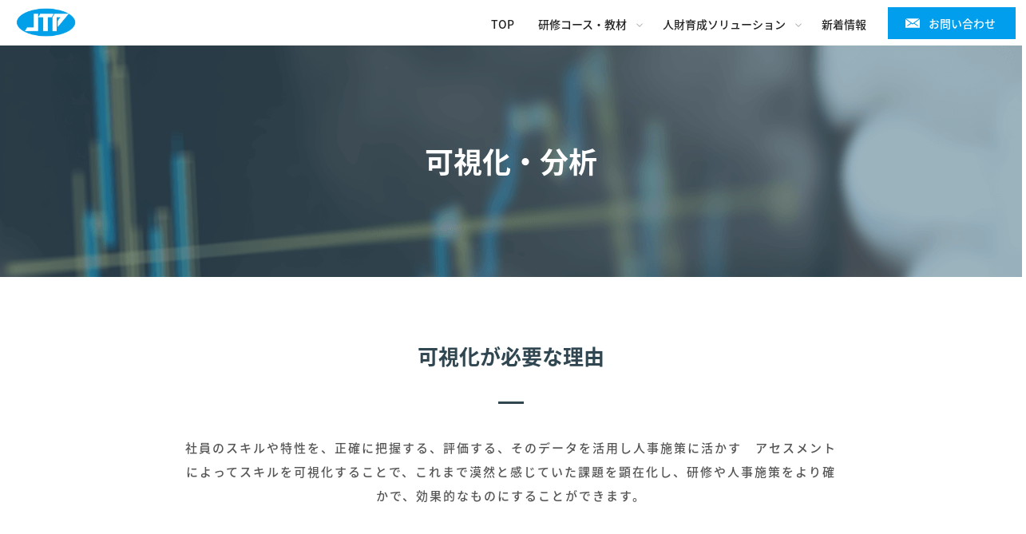

--- FILE ---
content_type: text/html; charset=UTF-8
request_url: https://edu.jtp.co.jp/visualization_old
body_size: 9395
content:
<!DOCTYPE HTML>
<html lang="ja" class="no-js">
<head>
    <meta name="google-site-verification" content="RYyiFysBsgOcFUMd1yQ5Z1TQbP9klysPjM4Q-UQaYWY" />
    <meta charset="UTF-8">
    <meta http-equiv="X-UA-Compatible" content="IE=edge"/>
    <meta name="viewport" content="width=device-width,initial-scale=1">
    <title>可視化・分析 | JTPの人財育成 &#8211; Connect to the Future</title>
    <meta name='robots' content='max-image-preview:large' />
	<style>img:is([sizes="auto" i], [sizes^="auto," i]) { contain-intrinsic-size: 3000px 1500px }</style>
	<script type="text/javascript">
/* <![CDATA[ */
window._wpemojiSettings = {"baseUrl":"https:\/\/s.w.org\/images\/core\/emoji\/15.0.3\/72x72\/","ext":".png","svgUrl":"https:\/\/s.w.org\/images\/core\/emoji\/15.0.3\/svg\/","svgExt":".svg","source":{"concatemoji":"https:\/\/edu.jtp.co.jp\/wp\/wp-includes\/js\/wp-emoji-release.min.js"}};
/*! This file is auto-generated */
!function(i,n){var o,s,e;function c(e){try{var t={supportTests:e,timestamp:(new Date).valueOf()};sessionStorage.setItem(o,JSON.stringify(t))}catch(e){}}function p(e,t,n){e.clearRect(0,0,e.canvas.width,e.canvas.height),e.fillText(t,0,0);var t=new Uint32Array(e.getImageData(0,0,e.canvas.width,e.canvas.height).data),r=(e.clearRect(0,0,e.canvas.width,e.canvas.height),e.fillText(n,0,0),new Uint32Array(e.getImageData(0,0,e.canvas.width,e.canvas.height).data));return t.every(function(e,t){return e===r[t]})}function u(e,t,n){switch(t){case"flag":return n(e,"\ud83c\udff3\ufe0f\u200d\u26a7\ufe0f","\ud83c\udff3\ufe0f\u200b\u26a7\ufe0f")?!1:!n(e,"\ud83c\uddfa\ud83c\uddf3","\ud83c\uddfa\u200b\ud83c\uddf3")&&!n(e,"\ud83c\udff4\udb40\udc67\udb40\udc62\udb40\udc65\udb40\udc6e\udb40\udc67\udb40\udc7f","\ud83c\udff4\u200b\udb40\udc67\u200b\udb40\udc62\u200b\udb40\udc65\u200b\udb40\udc6e\u200b\udb40\udc67\u200b\udb40\udc7f");case"emoji":return!n(e,"\ud83d\udc26\u200d\u2b1b","\ud83d\udc26\u200b\u2b1b")}return!1}function f(e,t,n){var r="undefined"!=typeof WorkerGlobalScope&&self instanceof WorkerGlobalScope?new OffscreenCanvas(300,150):i.createElement("canvas"),a=r.getContext("2d",{willReadFrequently:!0}),o=(a.textBaseline="top",a.font="600 32px Arial",{});return e.forEach(function(e){o[e]=t(a,e,n)}),o}function t(e){var t=i.createElement("script");t.src=e,t.defer=!0,i.head.appendChild(t)}"undefined"!=typeof Promise&&(o="wpEmojiSettingsSupports",s=["flag","emoji"],n.supports={everything:!0,everythingExceptFlag:!0},e=new Promise(function(e){i.addEventListener("DOMContentLoaded",e,{once:!0})}),new Promise(function(t){var n=function(){try{var e=JSON.parse(sessionStorage.getItem(o));if("object"==typeof e&&"number"==typeof e.timestamp&&(new Date).valueOf()<e.timestamp+604800&&"object"==typeof e.supportTests)return e.supportTests}catch(e){}return null}();if(!n){if("undefined"!=typeof Worker&&"undefined"!=typeof OffscreenCanvas&&"undefined"!=typeof URL&&URL.createObjectURL&&"undefined"!=typeof Blob)try{var e="postMessage("+f.toString()+"("+[JSON.stringify(s),u.toString(),p.toString()].join(",")+"));",r=new Blob([e],{type:"text/javascript"}),a=new Worker(URL.createObjectURL(r),{name:"wpTestEmojiSupports"});return void(a.onmessage=function(e){c(n=e.data),a.terminate(),t(n)})}catch(e){}c(n=f(s,u,p))}t(n)}).then(function(e){for(var t in e)n.supports[t]=e[t],n.supports.everything=n.supports.everything&&n.supports[t],"flag"!==t&&(n.supports.everythingExceptFlag=n.supports.everythingExceptFlag&&n.supports[t]);n.supports.everythingExceptFlag=n.supports.everythingExceptFlag&&!n.supports.flag,n.DOMReady=!1,n.readyCallback=function(){n.DOMReady=!0}}).then(function(){return e}).then(function(){var e;n.supports.everything||(n.readyCallback(),(e=n.source||{}).concatemoji?t(e.concatemoji):e.wpemoji&&e.twemoji&&(t(e.twemoji),t(e.wpemoji)))}))}((window,document),window._wpemojiSettings);
/* ]]> */
</script>
<style id='wp-emoji-styles-inline-css' type='text/css'>

	img.wp-smiley, img.emoji {
		display: inline !important;
		border: none !important;
		box-shadow: none !important;
		height: 1em !important;
		width: 1em !important;
		margin: 0 0.07em !important;
		vertical-align: -0.1em !important;
		background: none !important;
		padding: 0 !important;
	}
</style>
<!-- <link rel='stylesheet' id='wp-block-library-css' href='https://edu.jtp.co.jp/wp/wp-includes/css/dist/block-library/style.min.css' type='text/css' media='all' /> -->
<link rel="stylesheet" type="text/css" href="//edu.jtp.co.jp/wp/wp-content/cache/wpfc-minified/6nbsf9sr/c871c.css" media="all"/>
<style id='classic-theme-styles-inline-css' type='text/css'>
/*! This file is auto-generated */
.wp-block-button__link{color:#fff;background-color:#32373c;border-radius:9999px;box-shadow:none;text-decoration:none;padding:calc(.667em + 2px) calc(1.333em + 2px);font-size:1.125em}.wp-block-file__button{background:#32373c;color:#fff;text-decoration:none}
</style>
<style id='global-styles-inline-css' type='text/css'>
:root{--wp--preset--aspect-ratio--square: 1;--wp--preset--aspect-ratio--4-3: 4/3;--wp--preset--aspect-ratio--3-4: 3/4;--wp--preset--aspect-ratio--3-2: 3/2;--wp--preset--aspect-ratio--2-3: 2/3;--wp--preset--aspect-ratio--16-9: 16/9;--wp--preset--aspect-ratio--9-16: 9/16;--wp--preset--color--black: #000000;--wp--preset--color--cyan-bluish-gray: #abb8c3;--wp--preset--color--white: #ffffff;--wp--preset--color--pale-pink: #f78da7;--wp--preset--color--vivid-red: #cf2e2e;--wp--preset--color--luminous-vivid-orange: #ff6900;--wp--preset--color--luminous-vivid-amber: #fcb900;--wp--preset--color--light-green-cyan: #7bdcb5;--wp--preset--color--vivid-green-cyan: #00d084;--wp--preset--color--pale-cyan-blue: #8ed1fc;--wp--preset--color--vivid-cyan-blue: #0693e3;--wp--preset--color--vivid-purple: #9b51e0;--wp--preset--gradient--vivid-cyan-blue-to-vivid-purple: linear-gradient(135deg,rgba(6,147,227,1) 0%,rgb(155,81,224) 100%);--wp--preset--gradient--light-green-cyan-to-vivid-green-cyan: linear-gradient(135deg,rgb(122,220,180) 0%,rgb(0,208,130) 100%);--wp--preset--gradient--luminous-vivid-amber-to-luminous-vivid-orange: linear-gradient(135deg,rgba(252,185,0,1) 0%,rgba(255,105,0,1) 100%);--wp--preset--gradient--luminous-vivid-orange-to-vivid-red: linear-gradient(135deg,rgba(255,105,0,1) 0%,rgb(207,46,46) 100%);--wp--preset--gradient--very-light-gray-to-cyan-bluish-gray: linear-gradient(135deg,rgb(238,238,238) 0%,rgb(169,184,195) 100%);--wp--preset--gradient--cool-to-warm-spectrum: linear-gradient(135deg,rgb(74,234,220) 0%,rgb(151,120,209) 20%,rgb(207,42,186) 40%,rgb(238,44,130) 60%,rgb(251,105,98) 80%,rgb(254,248,76) 100%);--wp--preset--gradient--blush-light-purple: linear-gradient(135deg,rgb(255,206,236) 0%,rgb(152,150,240) 100%);--wp--preset--gradient--blush-bordeaux: linear-gradient(135deg,rgb(254,205,165) 0%,rgb(254,45,45) 50%,rgb(107,0,62) 100%);--wp--preset--gradient--luminous-dusk: linear-gradient(135deg,rgb(255,203,112) 0%,rgb(199,81,192) 50%,rgb(65,88,208) 100%);--wp--preset--gradient--pale-ocean: linear-gradient(135deg,rgb(255,245,203) 0%,rgb(182,227,212) 50%,rgb(51,167,181) 100%);--wp--preset--gradient--electric-grass: linear-gradient(135deg,rgb(202,248,128) 0%,rgb(113,206,126) 100%);--wp--preset--gradient--midnight: linear-gradient(135deg,rgb(2,3,129) 0%,rgb(40,116,252) 100%);--wp--preset--font-size--small: 13px;--wp--preset--font-size--medium: 20px;--wp--preset--font-size--large: 36px;--wp--preset--font-size--x-large: 42px;--wp--preset--spacing--20: 0.44rem;--wp--preset--spacing--30: 0.67rem;--wp--preset--spacing--40: 1rem;--wp--preset--spacing--50: 1.5rem;--wp--preset--spacing--60: 2.25rem;--wp--preset--spacing--70: 3.38rem;--wp--preset--spacing--80: 5.06rem;--wp--preset--shadow--natural: 6px 6px 9px rgba(0, 0, 0, 0.2);--wp--preset--shadow--deep: 12px 12px 50px rgba(0, 0, 0, 0.4);--wp--preset--shadow--sharp: 6px 6px 0px rgba(0, 0, 0, 0.2);--wp--preset--shadow--outlined: 6px 6px 0px -3px rgba(255, 255, 255, 1), 6px 6px rgba(0, 0, 0, 1);--wp--preset--shadow--crisp: 6px 6px 0px rgba(0, 0, 0, 1);}:where(.is-layout-flex){gap: 0.5em;}:where(.is-layout-grid){gap: 0.5em;}body .is-layout-flex{display: flex;}.is-layout-flex{flex-wrap: wrap;align-items: center;}.is-layout-flex > :is(*, div){margin: 0;}body .is-layout-grid{display: grid;}.is-layout-grid > :is(*, div){margin: 0;}:where(.wp-block-columns.is-layout-flex){gap: 2em;}:where(.wp-block-columns.is-layout-grid){gap: 2em;}:where(.wp-block-post-template.is-layout-flex){gap: 1.25em;}:where(.wp-block-post-template.is-layout-grid){gap: 1.25em;}.has-black-color{color: var(--wp--preset--color--black) !important;}.has-cyan-bluish-gray-color{color: var(--wp--preset--color--cyan-bluish-gray) !important;}.has-white-color{color: var(--wp--preset--color--white) !important;}.has-pale-pink-color{color: var(--wp--preset--color--pale-pink) !important;}.has-vivid-red-color{color: var(--wp--preset--color--vivid-red) !important;}.has-luminous-vivid-orange-color{color: var(--wp--preset--color--luminous-vivid-orange) !important;}.has-luminous-vivid-amber-color{color: var(--wp--preset--color--luminous-vivid-amber) !important;}.has-light-green-cyan-color{color: var(--wp--preset--color--light-green-cyan) !important;}.has-vivid-green-cyan-color{color: var(--wp--preset--color--vivid-green-cyan) !important;}.has-pale-cyan-blue-color{color: var(--wp--preset--color--pale-cyan-blue) !important;}.has-vivid-cyan-blue-color{color: var(--wp--preset--color--vivid-cyan-blue) !important;}.has-vivid-purple-color{color: var(--wp--preset--color--vivid-purple) !important;}.has-black-background-color{background-color: var(--wp--preset--color--black) !important;}.has-cyan-bluish-gray-background-color{background-color: var(--wp--preset--color--cyan-bluish-gray) !important;}.has-white-background-color{background-color: var(--wp--preset--color--white) !important;}.has-pale-pink-background-color{background-color: var(--wp--preset--color--pale-pink) !important;}.has-vivid-red-background-color{background-color: var(--wp--preset--color--vivid-red) !important;}.has-luminous-vivid-orange-background-color{background-color: var(--wp--preset--color--luminous-vivid-orange) !important;}.has-luminous-vivid-amber-background-color{background-color: var(--wp--preset--color--luminous-vivid-amber) !important;}.has-light-green-cyan-background-color{background-color: var(--wp--preset--color--light-green-cyan) !important;}.has-vivid-green-cyan-background-color{background-color: var(--wp--preset--color--vivid-green-cyan) !important;}.has-pale-cyan-blue-background-color{background-color: var(--wp--preset--color--pale-cyan-blue) !important;}.has-vivid-cyan-blue-background-color{background-color: var(--wp--preset--color--vivid-cyan-blue) !important;}.has-vivid-purple-background-color{background-color: var(--wp--preset--color--vivid-purple) !important;}.has-black-border-color{border-color: var(--wp--preset--color--black) !important;}.has-cyan-bluish-gray-border-color{border-color: var(--wp--preset--color--cyan-bluish-gray) !important;}.has-white-border-color{border-color: var(--wp--preset--color--white) !important;}.has-pale-pink-border-color{border-color: var(--wp--preset--color--pale-pink) !important;}.has-vivid-red-border-color{border-color: var(--wp--preset--color--vivid-red) !important;}.has-luminous-vivid-orange-border-color{border-color: var(--wp--preset--color--luminous-vivid-orange) !important;}.has-luminous-vivid-amber-border-color{border-color: var(--wp--preset--color--luminous-vivid-amber) !important;}.has-light-green-cyan-border-color{border-color: var(--wp--preset--color--light-green-cyan) !important;}.has-vivid-green-cyan-border-color{border-color: var(--wp--preset--color--vivid-green-cyan) !important;}.has-pale-cyan-blue-border-color{border-color: var(--wp--preset--color--pale-cyan-blue) !important;}.has-vivid-cyan-blue-border-color{border-color: var(--wp--preset--color--vivid-cyan-blue) !important;}.has-vivid-purple-border-color{border-color: var(--wp--preset--color--vivid-purple) !important;}.has-vivid-cyan-blue-to-vivid-purple-gradient-background{background: var(--wp--preset--gradient--vivid-cyan-blue-to-vivid-purple) !important;}.has-light-green-cyan-to-vivid-green-cyan-gradient-background{background: var(--wp--preset--gradient--light-green-cyan-to-vivid-green-cyan) !important;}.has-luminous-vivid-amber-to-luminous-vivid-orange-gradient-background{background: var(--wp--preset--gradient--luminous-vivid-amber-to-luminous-vivid-orange) !important;}.has-luminous-vivid-orange-to-vivid-red-gradient-background{background: var(--wp--preset--gradient--luminous-vivid-orange-to-vivid-red) !important;}.has-very-light-gray-to-cyan-bluish-gray-gradient-background{background: var(--wp--preset--gradient--very-light-gray-to-cyan-bluish-gray) !important;}.has-cool-to-warm-spectrum-gradient-background{background: var(--wp--preset--gradient--cool-to-warm-spectrum) !important;}.has-blush-light-purple-gradient-background{background: var(--wp--preset--gradient--blush-light-purple) !important;}.has-blush-bordeaux-gradient-background{background: var(--wp--preset--gradient--blush-bordeaux) !important;}.has-luminous-dusk-gradient-background{background: var(--wp--preset--gradient--luminous-dusk) !important;}.has-pale-ocean-gradient-background{background: var(--wp--preset--gradient--pale-ocean) !important;}.has-electric-grass-gradient-background{background: var(--wp--preset--gradient--electric-grass) !important;}.has-midnight-gradient-background{background: var(--wp--preset--gradient--midnight) !important;}.has-small-font-size{font-size: var(--wp--preset--font-size--small) !important;}.has-medium-font-size{font-size: var(--wp--preset--font-size--medium) !important;}.has-large-font-size{font-size: var(--wp--preset--font-size--large) !important;}.has-x-large-font-size{font-size: var(--wp--preset--font-size--x-large) !important;}
:where(.wp-block-post-template.is-layout-flex){gap: 1.25em;}:where(.wp-block-post-template.is-layout-grid){gap: 1.25em;}
:where(.wp-block-columns.is-layout-flex){gap: 2em;}:where(.wp-block-columns.is-layout-grid){gap: 2em;}
:root :where(.wp-block-pullquote){font-size: 1.5em;line-height: 1.6;}
</style>
<!-- <link rel='stylesheet' id='wp-pagenavi-css' href='https://edu.jtp.co.jp/wp/wp-content/plugins/wp-pagenavi/pagenavi-css.css' type='text/css' media='all' /> -->
<link rel="stylesheet" type="text/css" href="//edu.jtp.co.jp/wp/wp-content/cache/wpfc-minified/dg6fwrg8/c871c.css" media="all"/>
<link rel="https://api.w.org/" href="https://edu.jtp.co.jp/wp-json/" /><link rel="alternate" title="JSON" type="application/json" href="https://edu.jtp.co.jp/wp-json/wp/v2/pages/52" /><link rel="EditURI" type="application/rsd+xml" title="RSD" href="https://edu.jtp.co.jp/wp/xmlrpc.php?rsd" />
<link rel="canonical" href="https://edu.jtp.co.jp/visualization_old" />
<link rel='shortlink' href='https://edu.jtp.co.jp/?p=52' />
<link rel="alternate" title="oEmbed (JSON)" type="application/json+oembed" href="https://edu.jtp.co.jp/wp-json/oembed/1.0/embed?url=https%3A%2F%2Fedu.jtp.co.jp%2Fvisualization_old" />
<link rel="alternate" title="oEmbed (XML)" type="text/xml+oembed" href="https://edu.jtp.co.jp/wp-json/oembed/1.0/embed?url=https%3A%2F%2Fedu.jtp.co.jp%2Fvisualization_old&#038;format=xml" />
<meta name="cdp-version" content="1.5.0" /><script src='//edu.jtp.co.jp/wp/wp-content/cache/wpfc-minified/7wtme00m/c871c.js' type="text/javascript"></script>
<!-- <script type="text/javascript" src="https://edu.jtp.co.jp/wp/wp-includes/js/jquery/jquery.min.js" id="jquery-core-js"></script> -->
<!-- <script type="text/javascript" src="https://edu.jtp.co.jp/wp/wp-includes/js/jquery/jquery-migrate.min.js" id="jquery-migrate-js"></script> -->
<!-- WordPress Most Popular --><script type="text/javascript">/* <![CDATA[ */ jQuery.post("https://edu.jtp.co.jp/wp/wp-admin/admin-ajax.php", { action: "wmp_update", id: 52, token: "f2d78955f9" }); /* ]]> */</script><!-- /WordPress Most Popular --><style type="text/css">.recentcomments a{display:inline !important;padding:0 !important;margin:0 !important;}</style>    <!-- Google Tag Manager -->
    <script>
        (function(w,d,s,l,i){w[l]=w[l]||[];w[l].push({'gtm.start':
        new Date().getTime(),event:'gtm.js'});var f=d.getElementsByTagName(s)[0],
        j=d.createElement(s),dl=l!='dataLayer'?'&l='+l:'';j.async=true;j.src=
        'https://www.googletagmanager.com/gtm.js?id='+i+dl;f.parentNode.insertBefore(j,f);
        })(window,document,'script','dataLayer','GTM-MMVL445');
    </script>
    <!-- End Google Tag Manager -->
    <link rel="icon" href="https://edu.jtp.co.jp/wp/wp-content/themes/jtp_2018/img/favicon.ico">
    <link rel="shortcut icon" href="https://edu.jtp.co.jp/wp/wp-content/themes/jtp_2018/img/favicon.ico">
    <link rel="shortcut icon" type="image/x-icon" href="https://edu.jtp.co.jp/wp/wp-content/themes/jtp_2018/img/favicon.ico">
    <link rel="apple-touch-icon" href="https://edu.jtp.co.jp/wp/wp-content/themes/jtp_2018/img/favicon.ico">
    
    <link rel="stylesheet" href="https://maxcdn.bootstrapcdn.com/font-awesome/4.7.0/css/font-awesome.min.css">
    <link rel="stylesheet" type="text/css" href="https://edu.jtp.co.jp/wp/wp-content/themes/jtp_2018/css/cssreset-min.css">
    <link rel="stylesheet" type="text/css" href="https://edu.jtp.co.jp/wp/wp-content/themes/jtp_2018/css/common.css">
    <link rel="stylesheet" type="text/css" href="https://edu.jtp.co.jp/wp/wp-content/themes/jtp_2018/css/top.css">
    <link rel="stylesheet" type="text/css" href="https://edu.jtp.co.jp/wp/wp-content/themes/jtp_2018/css/top-sub.css">
    <link rel="stylesheet" type="text/css" href="https://edu.jtp.co.jp/wp/wp-content/themes/jtp_2018/css/page.css">
    <link rel="stylesheet" type="text/css" href="https://edu.jtp.co.jp/wp/wp-content/themes/jtp_2018/css/responsive.css">
    <script src="//ajax.googleapis.com/ajax/libs/jquery/1.11.0/jquery.min.js"></script>
    <script src="https://ajaxzip3.github.io/ajaxzip3.js" charset="UTF-8"></script>
    <script src='//edu.jtp.co.jp/wp/wp-content/cache/wpfc-minified/g2nhzgv0/c871c.js' type="text/javascript"></script>
<!-- <script type="text/javascript" src="https://edu.jtp.co.jp/wp/wp-content/themes/jtp_2018/js/menu.js"></script> -->
    <!-- <script type="text/javascript" src="https://edu.jtp.co.jp/wp/wp-content/themes/jtp_2018/js/jquery.inview.js"></script> -->
    <!-- <script type="text/javascript" src="https://edu.jtp.co.jp/wp/wp-content/themes/jtp_2018/js/jquery.easing.1.3.js"></script> -->
</head>

<body id="page" class="page">
    <!-- Google Tag Manager (noscript) -->
    <noscript><iframe src="https://www.googletagmanager.com/ns.html?id=GTM-MMVL445"
    height="0" width="0" style="display:none;visibility:hidden"></iframe></noscript>
    <!-- End Google Tag Manager (noscript) -->
    <header id="header" class="flex flex-between flex-align-center">
        <h1><a href="https://edu.jtp.co.jp"><img src="https://edu.jtp.co.jp/wp/wp-content/themes/jtp_2018/img/header_logo.png"></a></h1>
        <div class="smart_menu">
            <p></p>
        </div>
        <nav>
            <ul class="level1 flex flex-end">
                <li>
                    <span><a href="https://edu.jtp.co.jp">TOP</a></span>
                </li>
                 <li class="ico_arrow">
                    <span><a href="https://edu.jtp.co.jp/education">研修コース・教材</a></span>
                    <ul class="level2">
                        <li><a href="https://edu.jtp.co.jp/opencourse">研修コース</a></li>
                        <li><a href="https://edu.jtp.co.jp/ordermade">オーダーメイド研修</a></li>
                        <li><a href="https://edu.jtp.co.jp/product">関連教材・書籍</a></li>
                        <li><a href="https://edu.jtp.co.jp/venue">会場案内</a></li>
                        <li><a href="https://edu.jtp.co.jp/step">お申し込み方法</a></li>
                    </ul>
                </li>
                 <li class="ico_arrow">
                    <span><a href="https://edu.jtp.co.jp/visualization/">人財育成ソリューション</a></span>
                    <ul class="level2">
                        <li><a href="https://edu.jtp.co.jp/visualization/training_support">社内研修支援</a></li>
                                                <li><a href="https://edu.jtp.co.jp/colum/ファシリティサービス/">ファシリティサービス</a></li>
                                                <li><a href="https://edu.jtp.co.jp/visualization/personalagenda">人財分析 個人カルテ 【 パーソナル･アジェンダ ® 】</a></li>
                    </ul>
                </li>
                 <li>
                    <span><a href="https://edu.jtp.co.jp/news">新着情報</a></span>
                </li>
                <li class="contact_btn">
                    <a href="https://edu.jtp.co.jp/contact">
                        お問い合わせ
                    </a>
                </li>
            </ul>
        </nav>
        <script type="text/javascript">
            jQuery(function($) {
              
            var nav    = $('#header'),
                offset = nav.offset();
              
            $(window).scroll(function () {
              if($(window).scrollTop() > offset.top) {
                nav.addClass('fixed');
              } else {
                nav.removeClass('fixed');
              }
            });
              
            });
        </script>
    </header>

<section id="page-visualization">
    <section id="page-visualization-title" class="section-title">
        <div class="container">
            <ul>
                <li></li>
                <li><h1>可視化・分析<span>visualization</span></h1></li>
            </ul>
        </div>
    </section>
<!--
<section id="page-visualization">
    <section id="page-visualization-title" class="section-title">
        <div class="container">
            <ul>
                <li></li>
                <li><h1>可視化・分析<span>visualization</span></h1></li>
            </ul>
        </div>
    </section>
    <section id="page-visualization-why" class="h1_v1 space_v1">
        <div class="container">
            <h1>可視化が必要な理由</h1>
            <p>社員のスキルや特性を、正確に把握する、評価する、そのデータを活用し人事施策に活かす
アセスメントによってスキルを可視化することで、これまで漠然と感じていた課題を顕在化し、研修や人事施策をより確かで、効果的なものにすることができます。</p>
        </div>
    </section>
    <section id="page-visualization-pattern" class="h1_v1 space_v1">
        <div class="container">
            <h1>可視化・分析活用パターン</h1>
            <ul class="flex">
                <li>
                    <div>
                        <div class="img"></div>
                        <h2>育成</h2>
                        <p>現状把握や効果測定の場面で活用することにより、研修をより効果的で、業務に直結させることができます。</p>
                    </div>
                </li>
                <li>
                    <div>
                        <div class="img"></div>
                        <h2>採用・離職対策</h2>
                         <p>新卒/中途採用の場面で、必要なスキルを、自己申告ではない、客観的なスコアで測ることができます。
また、個人のスキルの他、行動特性を測ることで、離職の兆候を見抜くこともできます。</p>
                    </div>
                   
                </li>
                <li>
                    <div>
                        <div class="img"></div>
                        <h2>配置</h2>
                        <p>後継者管理、プロジェクトアサインなど、個人のスキルや特性を人材配置に活かすことができます。</p>
                    </div>
                </li>
                <li>
                    <div>
                        <div class="img"></div>
                        <h2>評価</h2>
                         <p>アセスメントの結果を直接人事考課に活かすのみならず、面談時のフィードバックなどにも活用できます。</p>
                    </div>
                </li>
            </ul>
        </div>
    </section>
    <section id="page-visualization-skill">
        <section id="page-visualization-skill-title" class="space_v1">
            <div class="container">
                <h1>スキルアセスメント</h1>
                <p>スキルアセスメントは、試験結果を合否ではなく、数値化することでスキルを可視化することができるツールです。
企業の共通指標として、客観的な評価が可能で、社員個々のスキルや、企業や部門などの組織ごとの傾向を把握することができます。</p>
            </div>
        </section>
        <section id="page-visualization-skill-list" class="">
            <div class="container">
	            <a href="https://www.gait.org/" target="_blank">
                <ul>
                    <li><img src="https://edu.jtp.co.jp/wp/wp-content/themes/jtp_2018/img/visualization_skill1_logo.png"></li>
                    <li>
                        <h2>ITスキルアセスメント「GAIT」</h2>
                        <p>ITスキルアセスメント「GAIT」（Global Assessment of Information Technology）は、クラウド時代に必要な、ITの各分野*のスキルへの理解度を測るアセスメントです。特定のベンダに依存しない問題構成で、変化の速いIT業界で今求められているスキルを把握するため、問題は常にアップデートされています。分野別にスキルを把握することができるため、弱点把握や、研修計画への活用が可能です。<br>
*データベース、OS、アプリケーション、ストレージ、セキュリティ、ネットワーク、仮想化</p>
                    </li>
                </ul>
	            </a>
	            <a>
                <ul>
                    <li><img src="https://edu.jtp.co.jp/wp/wp-content/themes/jtp_2018/img/visualization_skill2_logo.png"></li>
                    <li>
                        <h2>人財分析　個人カルテ 【パーソナル･アジェンダ®】</h2>
                        <p>個人個人がどのような行動特性や資質を持っているのかを表す「ヒューマンスキル」を可視化するアセスメントです。顕在化しているビジネス/ヒューマンスキルや行動特性の他、潜在的な考え方や適正、資質を測ることができ、身に着けた技術や業務上のスキルを、さらにビジネスパーソンとして活かすための強化ポイントを見ることができます。また、その他にも、配置や採用、人事リスクの発見などの場面など、さまざまなシーンで活用ができます。</p>
                    </li>
                </ul>
	            </a>
            </div>
        </section>
    </section>
    <section id="page-visualization-assessment" class="">
        <div class="container">
            <h1>オリジナルアセスメント</h1>
            <p>研修の効果を高めるために、結果の把握と分析は重要な役割を担っています。一社向け研修の計画や効果測定を行うために、企業それぞれに必要なアセスメントを制作し、実施します。</p>
        </div>
        <ul>
            <li></li>
            <li></li>
        </ul>
        <div class="triangle3">
    </section>
    <section id="page-visualization-measurement" class="h1_v1">
        <div id="page-visualization-measurement-bg" class="space_v1">
            <div class="container">
                <h1>概要</h1>
                <ul class="row_list flex flex-around flex-align-start">
                    <li>
                        <div>
                            <div class="img"></div>
                            <h2>アンケート</h2>
                        </div>
                        <p>研修前や後にアンケートを行うことで、研修一回の効果を高めることができます。</p>
                    </li>
                    <li>
                        <div>
                            <div class="img"></div>
                            <h2>オリジナル確認テスト</h2>
                        </div>
                        <p>オーダーメイド研修後の効果測定で、次のフォローアップをより有意義なものにします。</p>
                    </li>
                    <li>
                        <div>
                            <div class="img"></div>
                            <h2>ヒアリング</h2>
                        </div>
                        <p>受講者の声を聞くことで、業務に結びつけた研修の振り返りや、今後の対策を検討します。</p>
                    </li>
                </ul>
            </div>
        </div>
    </section>
    <section id="page-visualization-use-pattern" class="h1_v1 space_v1">
        <div class="container">
            <h1>利用パターン</h1>
            <ul class="row_list flex flex-around">
	            <li class="list-mv07">
                    <div>
                        <div class="img"></div>
                        <h2>効果的な研修の<br>計画立案</h2>
                        <p>社員の弱点や傾向を把握することで、必要な研修内容を把握し、選択することができます。</p>
                    </div>
                </li>
                <li class="list-mv07">
                    <div>
                        <div class="img"></div>
                        <h2>研修効果の把握</h2>
                        <p>実際に研修を行ってどのような効果が表れたのか、克服できなかった弱点はないか、確認することができます。</p>
                    </div>
                </li>
                <li class="list-mv07">
                    <div>
                        <div class="img"></div>
                        <h2>フォローアップ<br>計画の検討</h2>
                        <p>研修で学びきれなかったポイントを把握することで、フォローアップ計画に活用でき、研修の効果をさらに高めることができます。</p>
                    </div>
                </li>
            </ul>
        </div>
    </section>
</section>
-->

<section id="page-visualization-why" class="h1_v1 space_v1"><div class="container"><h1>可視化が必要な理由</h1><p>社員のスキルや特性を、正確に把握する、評価する、そのデータを活用し人事施策に活かす　アセスメントによってスキルを可視化することで、これまで漠然と感じていた課題を顕在化し、研修や人事施策をより確かで、効果的なものにすることができます。</p></div></section><section id="page-visualization-pattern" class="h1_v1 space_v1"><div class="container"><h1>可視化・分析活用パターン</h1>
<ul class="flex"><li><div><div class="img"> </div><h2>育成</h2><p>現状把握や効果測定の場面で活用することにより、研修をより効果的で、業務に直結させることができます。</p></div></li><li><div><div class="img"> </div><h2>採用・離職対策</h2><p>新卒/中途採用の場面で、必要なスキルを、自己申告ではない、客観的なスコアで測ることができます。 また、個人のスキルの他、行動特性を測ることで、離職の兆候を見抜くこともできます。</p></div></li><li><div><div class="img"> </div><h2>配置</h2><p>後継者管理、プロジェクトアサインなど、個人のスキルや特性を人材配置に活かすことができます。</p></div></li><li><div><div class="img"> </div><h2>評価</h2><p>アセスメントの結果を直接人事考課に活かすのみならず、面談時のフィードバックなどにも活用できます。</p></div></li></ul>
</div></section><section id="page-visualization-skill"><section id="page-visualization-skill-title" class="space_v1"><div class="container"><h1>スキルアセスメント</h1><p>スキルアセスメントは、試験結果を合否ではなく、数値化することでスキルを可視化することができるツールです。 企業の共通指標として、客観的な評価が可能で、社員個々のスキルや、企業や部門などの組織ごとの傾向を把握することができます。</p></div></section><section id="page-visualization-skill-list" class=""><div class="container">
<a>
<ul><li><img decoding="async" src="https://edu.jtp.co.jp/wp/wp-content/themes/jtp_2018/img/visualization_skill1_logo.png" /></li><li><h2>ITスキルアセスメント「GAIT」</h2><p>ITスキルアセスメント「GAIT」（Global Assessment of Information Technology）は、クラウド時代に必要な、ITの各分野*のスキルへの理解度を測るアセスメントです。特定のベンダに依存しない問題構成で、変化の速いIT業界で今求められているスキルを把握するため、問題は常にアップデートされています。分野別にスキルを把握することができるため、弱点把握や、研修計画への活用が可能です。<br /> *データベース、OS、アプリケーション、ストレージ、セキュリティ、ネットワーク、仮想化</p></li></ul>
</a>
<a>
<ul><li><img decoding="async" src="https://edu.jtp.co.jp/wp/wp-content/themes/jtp_2018/img/visualization_skill2_logo.png" /></li><li><h2>人財分析　個人カルテ 【パーソナル･アジェンダ®】</h2><p>個人個人がどのような行動特性や資質を持っているのかを表す「ヒューマンスキル」を可視化するアセスメントです。顕在化しているビジネス/ヒューマンスキルや行動特性の他、潜在的な考え方や適正、資質を測ることができ、身に着けた技術や業務上のスキルを、さらにビジネスパーソンとして活かすための強化ポイントを見ることができます。また、その他にも、配置や採用、人事リスクの発見などの場面など、さまざまなシーンで活用ができます。</p></li></ul>
</a>
</div></section></section><section id="page-visualization-assessment" class=""><div class="container"><h1>オリジナルアセスメント</h1><p>研修の効果を高めるために、結果の把握と分析は重要な役割を担っています。一社向け研修の計画や効果測定を行うために、企業それぞれに必要なアセスメントを制作し、実施します。</p></div><div class="triangle3"> </div></section><section id="page-visualization-measurement" class="h1_v1"><div id="page-visualization-measurement-bg" class="space_v1"><div class="container"><h1>概要</h1><ul class="row_list flex flex-around flex-align-start"><li><div><div class="img"> </div><h2>アンケート</h2></div><p>研修前や後にアンケートを行うことで、研修一回の効果を高めることができます。</p></li><li><div><div class="img"> </div><h2>オリジナル確認テスト</h2></div><p>オーダーメイド研修後の効果測定で、次のフォローアップをより有意義なものにします。</p></li><li><div><div class="img"> </div><h2>ヒアリング</h2></div><p>受講者の声を聞くことで、業務に結びつけた研修の振り返りや、今後の対策を検討します。</p></li></ul></div></div></section><section id="page-visualization-use-pattern" class="h1_v1 space_v1" style="padding-bottom: 40px;"><div class="container"><h1>利用パターン</h1><ul class="row_list flex flex-around"><li class="list-mv07"><div><div class="img"> </div><h2>効果的な研修の<br />計画立案</h2><p>社員の弱点や傾向を把握することで、必要な研修内容を把握し、選択することができます。</p></div></li><li class="list-mv07"><div><div class="img"> </div><h2>研修効果の把握</h2><p>実際に研修を行ってどのような効果が表れたのか、克服できなかった弱点はないか、確認することができます。</p></div></li><li class="list-mv07"><div><div class="img"> </div><h2>フォローアップ<br />計画の検討</h2><p>研修で学びきれなかったポイントを把握することで、フォローアップ計画に活用でき、研修の効果をさらに高めることができます。</p></div></li></ul></div></section>    <footer class="space_v1">
      <div class="footer_re">
        <div class="container">
          <ul>
            <li>
              <a href="https://edu.jtp.co.jp/education"><h2>研修コース・教材</h2></a>
              <ul>
                <li>
                  <ul>
                    <li><a href="https://edu.jtp.co.jp/opencourse">研修コース</a></li>
                    <li><a href="https://edu.jtp.co.jp/course?skill_search=&vendor_search=10&date_search=&k=">コース一覧</a></li>
                   </ul>
                   <ul>
                     <li><a href="https://edu.jtp.co.jp/ordermade">オーダーメイド研修</a></li>
                   </ul>
                </li>
                <li>
                  <ul>
                    <li><a href="https://edu.jtp.co.jp/product">関連教材・書籍</a></li>
                    <li><a href="https://edu.jtp.co.jp/product/java">Java資格書籍</a></li>
                    <!-- <li><a href="https://edu.jtp.co.jp/product/sap-learninghub">SAP LearningHub</a></li>  -->
                  </ul>
                  <ul>
                    <li><a href="https://edu.jtp.co.jp/venue">会場案内</a></li>
                  </ul>
                  <ul>
                    <li><a href="https://edu.jtp.co.jp/step">お申込み方法</a></li>
                  </ul>
                </li>
              </ul>
            </li>
            <li>
              <a href="https://edu.jtp.co.jp/visualization"><h2>人財育成ソリューション</h2></a>
                <ul>
                   <li>
                    <ul>
                       <li><a href="https://edu.jtp.co.jp/training_support">社内研修支援</a></li>
                    </ul>
                  
                                      <ul>
                      <li><a href="https://edu.jtp.co.jp/colum/ファシリティサービス/">ファシリティサービス</a></li>
                    </ul>
                                    <ul>
                    <li><a href="https://edu.jtp.co.jp/visualization/personalagenda">パーソナル･アジェンダ®</a></li>
                  </ul>
                </li>
              </ul>
            </li>
            <li>
              <a href="https://edu.jtp.co.jp/news"><h2>新着情報</h2></a>
              <ul>
                <li>
                  <ul>
                    <li><a href="https://edu.jtp.co.jp/colums"><h2>記事一覧</h2></a></li>
                  </ul>
                  <ul>
                    <li><a href="https://edu.jtp.co.jp/faq"><h2>FAQ</h2></a></li>
                  </ul>
                
                  <ul>
                    <li><a href="https://edu.jtp.co.jp/contact"><h2>お問い合わせ</h2></a></li>
                  </ul>
                  <ul>
                    <li><a href="https://www.jtp.co.jp/aboutus/" target="_blank"><h2>運営会社情報</h2></a></li>
                  </ul>
                </li>
              </ul>
            </li>
          </ul>
        </div>
        <div class="footer_foot">
          <div class="container">
            <div  class="sub_link">
<!--
                  <ul>
                    <li><a href="https://edu.jtp.co.jp/colums">記事一覧</a></li>
                    <li><a href="https://edu.jtp.co.jp/news">新着情報</a></li>
                    <li><a href="https://edu.jtp.co.jp/faq">FAQ</a></li>
                    <li><a href="https://www.jtp.co.jp/aboutus/" target="_blank">運営会社情報</a></li>
                    <li><a href="https://edu.jtp.co.jp/contact">お問い合わせ</a></li>
                  </ul>
-->
              <p><small>© JTP Co., Ltd. All Rights Reserved.</small></p>
            </div>
            <div  class="container">
            <!--<a class="fb" href="https://www.facebook.com/sharer/sharer.php?u=https://edu.jtp.co.jp/visualization_old" rel="nofollow" target="_blank"><img src="https://edu.jtp.co.jp/wp/wp-content/themes/jtp_2018/img/ico_sns_fb.svg"></a>
              <a href="http://twitter.com/share?url=https://edu.jtp.co.jp/visualization_old" rel="nofollow" target="_blank"><img src="https://edu.jtp.co.jp/wp/wp-content/themes/jtp_2018/img/ico_sns_twitter.svg"></a>
	      <a href="http://getpocket.com/edit?url=https://edu.jtp.co.jp/visualization_old" rel="nofollow" target="_blank"><img src="https://edu.jtp.co.jp/wp/wp-content/themes/jtp_2018/img/ico_sns_pocket.svg"></a> 
	    -->
            <small>
            <a href="https://www.jtp.co.jp/privacy-policy/"target="_blank" rel="noopener">個人情報保護への取り組み</a>&nbsp;&nbsp;&nbsp;
            <a href="https://www.jtp.co.jp/security-policy/" target="_blank" rel="noopener" >情報セキュリティ方針</a>&nbsp;&nbsp;&nbsp;
            </small>
	    </div>
            <div  class="top">
              <div class=""><a href="#">TOP</a></div>
            </div>
          </div>
        </div>
      </div><!-- footer_re -->
    </footer>
<script>
  $(function(){
     var headerHight = 55; //ヘッダの高さ
    // #で始まるリンクをクリックしたら実行されます
    $('a[href^="#"]').click(function() {
      // スクロールの速度
      var speed = 500; // ミリ秒で記述
      var href= $(this).attr("href");
      var target = $(href == "#" || href == "" ? 'html' : href);
      var position = target.offset().top-headerHight; //ヘッダの高さ分位置をずらす
      $('body,html').animate({scrollTop:position}, speed, 'swing');
      return false;
    });
  });
</script>
</body>
</html><!-- WP Fastest Cache file was created in 0.111 seconds, on 2026年1月31日 @ 9:35 AM -->

--- FILE ---
content_type: text/css
request_url: https://edu.jtp.co.jp/wp/wp-content/themes/jtp_2018/css/cssreset-min.css
body_size: 1015
content:
/*
YUI 3.14.1 (build 63049cb)
Copyright 2013 Yahoo! Inc. All rights reserved.
Licensed under the BSD License.
http://yuilibrary.com/license/
*/

html{color:#000;background:#FFF;overflow-x: hidden;}body,div,dl,dt,dd,ul,ol,li,h1,h2,h3,h4,h5,h6,pre,code,form,fieldset,legend,input,textarea,p,blockquote,th,td,xmp{margin:0;padding:0}table{border-collapse:collapse;border-spacing:0}fieldset,img{border:0}address,caption,cite,code,dfn,em,strong,th,var{font-style:normal;font-weight:normal}ol,ul{list-style:none}caption,th{text-align:left}h1,h2,h3,h4,h5,h6{font-size:100%;font-weight:normal}q:before,q:after{content:''}abbr,acronym{border:0;font-variant:normal}sup{vertical-align:text-top}sub{vertical-align:text-bottom}input,textarea,select{font-family:inherit;font-size:inherit;font-weight:inherit;*font-size:100%}legend{color:#000}#yui3-css-stamp.cssreset{display:none}
input,select,textarea,button{outline:none;}
* {box-sizing: border-box;}
body {color: #333;-webkit-text-size-adjust: 100%;}
img {max-width: 100%;}
input,select,textarea {
    -webkit-appearance: none;
    -moz-appearance: none;
    appearance: none;
}
select::-ms-expand {
    display: none;
}
input:-webkit-autofill {
    -webkit-box-shadow: 0 0 0px 1000px #fff inset;
}
/* else */
.else {
    text-align: center;
    background: #fff;
    padding: 15px;
}
/* loader */
#load{
    position: fixed;
    top: 0;
    left: 0;
    width: 100%;
    height: 100%;
    z-index: -1;
    background: rgba(255, 255, 255, .8);
    display: -webkit-flex;
    display: flex;
    -webkit-align-items: center;
    align-items: center;
    -webkit-justify-content: center;
    justify-content: center;
    transition: all .3s linear;
    -webkit-transition: all .3s linear;
    opacity: 0;
    z-index: -1;
    visibility: hidden;
}
#load.on{
    opacity: 1;
    z-index: 99999999999999;
    visibility: visible;
}
#load img{
    -webkit-animation: spin 1.2s linear infinite; animation: spin 1.2s linear infinite;
    width: 50px;
    height: auto;
}
@-webkit-keyframes spin {
    0% {-webkit-transform: rotate(0deg);}
    100% {-webkit-transform: rotate(360deg);}
}
@keyframes spin {
    0% {transform: rotate(0deg);}
    100% {transform: rotate(360deg);}
}





.xxxxx label {
    display: block !important;
}
.xxxxx .result_list li a {
    display: none !important;
}

--- FILE ---
content_type: text/css
request_url: https://edu.jtp.co.jp/wp/wp-content/themes/jtp_2018/css/common.css
body_size: 3641
content:
*{
	box-sizing: border-box;
	word-break: break-all;
}

/* ----------------------------------------
 fonts
---------------------------------------- */
body {
    font-family: 'noto','Avenir','Helvetica Neue','Helvetica','Arial','Hiragino Sans','ヒラギノ角ゴシック',YuGothic,'Yu Gothic','メイリオ', Meiryo,'ＭＳ Ｐゴシック','MS PGothic';
    -webkit-font-smoothing: antialiased;
	  -moz-osx-font-smoothing: grayscale;
}
a {
  -webkit-transition: all 0.3s ease;
  transition: all 0.3s ease;]
}
li.cell.is-empty {
    padding: 0;
}
.mwform-checkbox-field input, .mwform-radio-field input{
	-webkit-appearance: none;
	position: relative;
	opacity: 0;
	display: none;
}
.mw_wp_form .error{
    font-size: 14px;
    margin: 3px 5px;
}
span.mwform-checkbox-field.horizontal-item + input + input + .error {
    text-align: center;
    margin-top: 10px;
}

a,p{
	font-family: 'noto';
	font-weight: normal;
	text-rendering : geometricPrecision;
}
/* ----------------------------------------
top共通
---------------------------------------- */
#top > section {
  position: relative;
}
#top > section:not(#future):before {
  content: "";
  width: 100%;
  height: 3px;
background: -moz-linear-gradient(top, rgba(0,0,0,0.01) 0%, rgba(0,0,0,0.03) 55%, rgba(0,0,0,0.1) 100%); /* FF3.6-15 */
background: -webkit-linear-gradient(top, rgba(0,0,0,0.01) 0%,rgba(0,0,0,0.03) 55%,rgba(0,0,0,0.1) 100%); /* Chrome10-25,Safari5.1-6 */
background: linear-gradient(to bottom, rgba(0,0,0,0.01) 0%,rgba(0,0,0,0.03) 55%,rgba(0,0,0,0.1) 100%);
  position: absolute;
  bottom: 0;
  left: 0;
}

.list-mv07{
    transition: all 1.2s ease;
    -webkit-transition: all .2s ease;
    opacity: 0;
    transform: translate(0,40px);
}
.mv07{
    opacity: 1;
    transform: translate(0,0);
}
/* ----------------------------------------
 base
---------------------------------------- */
.container{
    max-width: 980px;
    width: 95%;
    margin: auto;
    display: block;
}
.space_v1 {
    padding: 80px 0;
}

@media screen and (max-width: 640px){
	.space_v1{
		padding: 40px 0;
	}

}

/* ----------------------------------------
 flex
---------------------------------------- */
.flex {
    display: -webkit-flex;
    display: flex;
}
.flex-column {
    -webkit-flex-direction: column;
    flex-direction: column;
}
.flex-wrap {
    -webkit-flex-wrap: wrap;
    flex-wrap: wrap;
}
.flex-start {
    -webkit-justify-content: flex-start;
    justify-content: flex-start;
}
.flex-center {
    -webkit-justify-content: center;
    justify-content: center;
}
.flex-end {
    -webkit-justify-content: flex-end;
    justify-content: flex-end;
}
.flex-between {
    -webkit-justify-content: space-between;
    justify-content: space-between;
}
.flex-around {
    -webkit-justify-content: space-around;
    justify-content: space-around;
}
.flex-align-start {
    -webkit-align-items: flex-start;
    align-items: flex-start;
}
.flex-align-center {
    -webkit-align-items: center;
    align-items: center;
}
.flex-align-end {
    -webkit-align-items: flex-end;
    align-items: flex-end;
}

/* ----------------------------------------
 color
---------------------------------------- */
.red {
    background: #c63a2f;
}
.blue {
    background: #0d8ec9;
}
.blue2 {
    background: #304752;
}
.gray {
    background: #aaa;
}

/* ----------------------------------------
 button
---------------------------------------- */
.contact_btn {
    margin: 8px;
    position: absolute !important;
    right: 0;
    top: 0;
    width: 160px;
    height: 40px !important;
    height: -webkit-calc((100% + 1px));
    height: calc((100% + 1px));
    background: #009eed;
    border: 2px solid #009eed;
    cursor: pointer;
    -webkit-transition: all 0.3s ease;
    transition: all 0.3s ease;
}
.contact_btn a{
  padding: 0 0 0 25px;
  position: relative;
}
.contact_btn a:before{
  content: "";
  position: absolute;
  background: url("../img/ico_mail.svg") no-repeat center center;
  background-size: contain;
  width: 18px;
  height: 18px;
  left: 20px;
  top: 50%;
  -webkit-transform: translateY(-50%);
  -ms-transform: translateY(-50%);
  transform: translateY(-50%);
}
.contact_btn:hover a:before{
  background: url("../img/ico_mail_blue.svg") no-repeat center center;
}

.contact_btn:hover {
  background: #fff;
}
.contact_btn a {
    color: #fff;
    text-decoration: none;
    display: table;
}
.contact_btn a:hover {
  color: #009eed !important;
}
.news_list_btn {
    color: #555;
    font: 600 16px/1em 'noto';
    text-decoration: none;
    position: absolute;
    right: 10px;
    z-index: 3;
}
.news_list_btn .fa {
    padding: 0 0 0 10px;
    -webkit-transition: all 0.3s ease;
    transition: all 0.3s ease;
}
.news_list_btn:hover .fa {
  -webkit-transform: translateX(3px);
  -moz-transform: translateX(3px);
  -ms-transform: translateX(3px);
  -o-transform: translateX(3px);
  transform: translateX(3px);
}

/* ----------------------------------------
 heading
---------------------------------------- */

.h1_v1 h1 {
    padding: 0 0 40px;
    margin: 0 0 40px;
    color: #304752;
    font: 600 26px/1em 'noto';
    text-align: center;
    position: relative;
}
.h1_v1 h1:before {
    content: "";
    width: 32px;
    height: 3px;
    background: #304752;
    display: block;
    margin: auto;
    position: absolute;
    bottom: 0;
    left: 0;
    right: 0;
}
.h1_v1 p {
    text-align: center;
    color: #555;
    font: normal 14px/1.4em 'noto';
}
@media screen and (max-width: 640px){
  .h1_v1 h1:before {
    width: 24px;
    height: 2px;
  }
  .h1_v1 p {
    text-align: left;
  }
}
/* ------------------------------

0 - JTPが選ばれる理由

------------------------------ */
.cmn-list-3 {
  display: -webkit-flex; display: flex;
  -webkit-flex-wrap: wrap; flex-wrap: wrap;
}
.cmn-list-3 > li {
  width: 33.3333%;
  display: -webkit-flex; display: flex;
  -webkit-align-items: stretch; align-items: stretch;
}
.cmn-list-3.list-reason {
  margin: -5px;
}
.cmn-list-3.list-reason > li {
  padding: 5px;
}
.cmn-list-3.list-reason > li:nth-of-type(1){
	transition: all .2s ease;
	-webkit-transition: all .2s ease;
}
.cmn-list-3.list-reason > li:nth-of-type(2){
	transition: all .5s ease;
	-webkit-transition: all .5s ease;
}
.cmn-list-3.list-reason > li:nth-of-type(3){
	transition: all .8s ease;
	-webkit-transition: all .8s ease;
}
.list-reason > li > section {
  text-align: center;
  background: #f1f1f1;
  padding: 30px 20px 20px;
}
.list-reason img {
  width: 70px;
}
.list-reason h2 {
  color: #fff;
  font: 500 17px/1.3em 'noto';
  margin: 20px 0 30px;
}
.list-reason p {
  color: #fff;
  font: normal 14px/1.8em 'noto';
  text-align: left;
  background: rgba(0,0,0,.3);
  padding: 10px;
  border: 1px solid rgba(255,255,255,.2);
}
.list-reason > li:nth-of-type(1) > section{
  background: url(../img/bg_reason_01.png)no-repeat;
  background-size: cover;
}
.list-reason > li:nth-of-type(2) > section{
  background: url(../img/bg_reason_02.jpeg)no-repeat center right;
  background-size: cover;
}
.list-reason > li:nth-of-type(3) > section{
  background: url(../img/bg_reason_03.jpeg)no-repeat center right -170px;
  background-size: cover;
}
.list-reason > li section{
	position: relative;
	z-index: 1;
}
.list-reason > li section:before{
	content: '';
	position: absolute;
	width: 100%; height: 100%;
	left: 0; top: 0;
	background: #000;
	opacity: .5;
	z-index: -1;
}

@media screen and (max-width: 640px){
	.cmn-list-3 > li{
		width: 100%;
	}

}

/* ----------------------------------------
 row_list
---------------------------------------- */
.row_list{
	margin-top: 30px;
}
.row_list li {
    width: calc((100% - 18%) / 3);
    width: -webkit-calc((100% - 18%) / 3);
}
.row_list li > div{
	position: relative;
}
.row_list li > div .img {
    width: 80px;
    height: 80px;
    margin: auto;
    display: block;
    position: relative;
}
/*
.row_list li > div .img:before {
    content: "";
    width: 20px;
    height: 2px;
    background: #304752;
    display: block;
    margin: auto;
    position: absolute;
    bottom: -30px;
    left: 0;
    right: 0;
}
*/
.row_list li > div {
  text-align: center;
  width: 100%;
    padding: 20px 0;
    vertical-align: top;
}
.row_list li > div h2,.row_list li a > div h2{
    margin: 40px 0 20px;
    color: #304752;
    font: 600 17px/1.3em 'noto';
    text-align: center;
    width: 100%;
}
.row_list li > div h2 span{
    font-size: 20px;
    font-family: "Avenir";
}
.row_list p {
    margin: 0 0 0;
    font: 300 14px/1.9 'noto';
    text-align: left;
}
.row_list p + p{
	margin: 10px 0 0;
}

/* ----------------------------------------
 section-title
---------------------------------------- */
.section-title{
    background-attachment: fixed !important;
    height: 290px;
    display: -webkit-flex;
    display: flex;
}
.section-title .container{
    padding: 10px 0px;
    display: -webkit-flex; display: flex;
}
.section-title ul{
    height: auto;
    margin-top: 0px;
    width: 100%;
    overflow: hidden;
    position: relative;
     display: -webkit-flex; display: flex;
      -webkit-flex-wrap: wrap; flex-wrap: wrap;
      -webkit-align-items: center; align-items: center;
}
.section-title ul > li:first-child{
/*
    width: 50%;
    height: 100%;
    float: left;
    background-repeat: no-repeat;
    background-position: center;
    background-size: contain;
*/
    display: none !important;
}
.section-title ul > li:last-child{
    display: block;
    vertical-align: middle;
    height: auto;
    width: 100%;
    padding: 10px;
    color: #fff;
}
.section-title ul > li:last-child h1{
    font-size: 36px;
    text-align: center;
    font-family: 'noto';
    font-weight: 600;
}
.section-title ul > li:last-child h1 span{
    color: #fff;
    font-size: 20px;
    display: block;
    font-family: 'Gill Sans MT';
    text-align: center;
}
.section-title ul > li:last-child h2{
    font-size: 24px;
    font-weight: 600;
    margin-bottom: 25px;
}
.section-title ul > li:last-child h3{
    font-size: 18px;
    font-weight: 600;
    margin-bottom: 15px;
}

/* アイコンあり */
.section-title [class*="ico_"] {
   display: -webkit-flex; display: flex;
    -webkit-flex-wrap: wrap; flex-wrap: wrap;
  -webkit-align-items: center; align-items: center;
  -webkit-justify-content: center; justify-content: center;
}
.section-title [class*="ico_"]:before {
  content: "";
  display: block;
  background-size: contain !important;
  margin: 0 12px 0 0;
}
.section-title .ico_micro:before {
  width: 115px;
  height: 50px;
  background: url(../img/ico_umu_white.png) no-repeat center center;
}
.section-title .ico_gait:before {
  width: 50px;
  height: 50px;
  background: url(../img/img_logo_gait.svg) no-repeat center center;
}
.section-title .ico_agenda:before {
  width: 50px;
  height: 50px;
  background: url(../img/img_logo_agenda.svg) no-repeat center center;
}






@media screen and (max-width: 640px){
/*
  .section-title [class*="ico_"]{
    -webkit-flex-direction:column; flex-direction:column;
  }
*/

  
  
	.section-title{
    background-attachment: scroll !important;
	}
	.section-title ul{
		height: 100%;
/* 		display: block; */
	}
	#page-product-title.section-title ul{
/* 		margin-top: 70px; */
	}
	.section-title .container > ul > li{
		height: auto;
		width: 100%;
	}
	.section-title ul > li:first-child{
		margin-top: 9% !important;
	}
	.section-title ul > li:last-child h1,.section-title ul > li:last-child h1 span{
		text-align: center;
	}
	.section-title ul > li:last-child h1{
		font-size: 37px !important;
	}
}

@media screen and (max-width: 480px){
  .section-title ul > li:last-child h1{
		font-size: 32px !important;
		line-height: 1.2;
	}
  .section-title [class*="ico_"]:before {
    margin: 0 0 10px;
    width: 100%;
  }
}

/* ! ブレイク ================================================== */
[class*="br_"] {
  display: none;
}

@media screen and (max-width: 768px){
  .br_768 {
    display: block;
  }
}
@media screen and (max-width: 600px){
  .br_600 {
    display: block;
  }
}
@media screen and (max-width: 480px){
  .br_480 {
    display: block;
  }
}


.img_sp{
  display: none;
}
@media screen and (max-width: 480px){
  .img_sp{
    display: block;
  }
  .img_pc{
    display: none;
  }
}



/* ! ブレイク ================================================== */
[class*="split_"] {
  display: -webkit-flex;
  display: flex;
  -webkit-flex-wrap: wrap;
  flex-wrap: wrap;
}
.split_3 > li {
  width: 33.33333%;
}
.gap_10 {
  margin: -5px;
}
.gap_10 > li {
  padding: 5px;
}
.gap_20 {
  margin: -10px;
}
.gap_20 > li {
  padding: 10px;
}

/************************************
** TOC 目次
************************************/
div#ez-toc-container ul li {
	 margin-top:12px;
	 font-weight:bold;
}

div#ez-toc-container ul li ul li {
	 margin-top:3px;
	 font-weight:normal;
}


.p-course{
  position: relative;
}
.p-course__title{
  color: #055076;
  font-size: 32px;
  font-weight: 900;
  letter-spacing: .04em;
  text-align: center;
  margin: 0 0 16px;
  display: flex;
  align-items: center; justify-content: center;
}
.p-course__title:before,
.p-course__title:after{
  content: '';
  height: 1px;
  width: auto;
  flex: auto;
  max-width: 120px;
  background: rgba(5, 80, 118, 0.2);
  margin: 0 24px 0 0;
}
.p-course__title:after{
  margin: 0 0 0 24px; 
}
.p-course__list{
  display: flex;
  flex-wrap: wrap;
  margin: -10px;
}
.p-course__list > li{
  width: 25%;
  flex: auto;
  min-width: 1px; 
  padding: 10px;
  display: flex;
}
.p-course__list__item{
  position: relative;
  background: #fff;
  box-shadow: 0px 0px 2px 1px rgba(0,0,0,.1);
  width: 100%;
  display: flex;
  flex-direction: column;
}
.p-course__list__item > a{
  position: absolute;
  left: 0; top: 0;
  width: 100%;
  height: 100%;
  z-index: 1;
}
@media screen and (max-width: 640px){
  .p-course__title{
    font-size: 24px;
    margin: 0 0 8px;
  }
  .p-course__list{
    margin: -4px;
  }
  .p-course__list > li{
    width: 100%;
    padding: 4px;
  }
}
/* ! ヘッド */
.p-course__list__head{
  padding-top: 30%;
  position: relative;
  border: solid 3px transparent;
  border-bottom: none;
  transition: all .3s ease;
  flex: 0 0 auto;
}
.p-course__list__head__image{
  position: absolute;
  left: 0; top: 0;
  width: 100%; height: 100%;
  background-size: 80% auto !important;
  background-repeat: no-repeat !important;
  background-position: center !important;
  transition: all .6s ease;
}
.p-course__list__head__image:before{
  content: '';
  position: absolute;
  left: 0; top: 0;
  width: 100%; height: 100%;
  background: rgba(3, 79, 118, 0);
  z-index: 0;
  transition: all .3s ease;
}
.p-course__list__item:hover .p-course__list__head__image{
  background-size: 86% auto !important;
}
.p-course__list__item:hover .p-course__list__head{
  border-color: #035076;
}
/* ! ボディ */
.p-course__list__body{
  padding: 12px 16px;
  z-index: 1;
  background: #035076;
  flex: auto;
  min-height: 1px;
  display: flex;
  align-items: center;
  justify-content: center;
}
.p-course__list__body__title{
  font-size: 16px;
  line-height: 1.4em;
  color: #fff;
  text-align: center;
}

/* ! トップ用 */
#course_column{
  padding: 0 0 30px;
}
.p-course--home{
  background: #d6dbde;
  padding: 24px 40px 32px;
  border: solid 1px #c7ced2;
}
@media screen and (max-width: 640px){
  .p-course--home{
    padding: 16px;
  }
}

/* ! 一覧用 */
.p-course--search{
  margin: 40px 0 0;
}
.p-course--search .p-course__title{
  font-size: 26px;
}

/* ! 詳細 */
#course_column_detail{
  padding: 40px 0;
}
.p-course--detail .p-course__title{
  font-size: 26px;
}

--- FILE ---
content_type: text/css
request_url: https://edu.jtp.co.jp/wp/wp-content/themes/jtp_2018/css/top.css
body_size: 10736
content:
/* ----------------------------------------
 main_visual
---------------------------------------- */
.slider_wrap {
    position: relative;
}

.flex-direction-nav a{
	background: white url(../img/move_arrow.png)no-repeat center !important;
    background-size: 100% !important;
    border-radius: 50%;
    filter: brightness(1.8);
    opacity: .3 !important;
}
.flex-direction-nav a:hover{
	opacity: .6 !important;
}
.flex-direction-nav .flex-prev{
	transform: scale(-1);
}
.flex-direction-nav .flex-prev:focus{
  transform: scale(1);
}
.flex-control-paging li a{
	width: 8px !important;
	height: 8px !important;
}
.flex-control-nav li a{
	margin: 0 5px !important;
}
section.slider_wrap{
	overflow: hidden;
}
.metaslider .caption p {
    text-align: center;
    font-weight: normal;
    font-family: 'noto';
    font-size: 20px;
}
.metaslider .caption p.font{
	font-family: "Gill Sans","Gill Sans MT", Calibri, sans-serif !important;
	font-size: 30px;
	margin-bottom: 20px;
}
.metaslider .caption-wrap .text p:last-of-type,.metaslider .caption-wrap .talent p:last-of-type{
	position: relative;
	display: table;
	margin: auto;
	text-align: left;
	font-size: 16px;
	margin: 0;
}

.metaslider .caption-wrap .text .tag_column{
  background: #fff ;
  color: #005076;
  font-size: 14px;
  padding: 5px 40px;
}
.metaslider .caption-wrap .text h2{
  font: 700 30px/1.4em 'noto';
  margin: 20px 0;
  position: relative;
}
.metaslider .caption-wrap .text h2:before{
  content: "";
  position: absolute;
  box-shadow: 100px 207px 130px 0 rgba(0,0,0,.3);
  height: 127px;
  width: 88%;
  left: 35%;
  top: -192px;
  border-radius: 50px;
  -webkit-transform: translateX(-50%);
  -ms-transform: translateX(-50%);
  transform: translateX(-50%);
  z-index: -1;
}

h1.slide_micro_icon {
  position: absolute;
  left: 50%;
  top: 50%;
  font-size: 35px;
  text-align: center;
  width: 100%;
  transform: translate(-50%,-50%);
   display: -webkit-flex; display: flex;
    -webkit-flex-wrap: wrap; flex-wrap: wrap;
    -webkit-align-items: center; align-items: center;
    -webkit-justify-content: center; justify-content: center;
}
h1.slide_micro_icon:before{
	content: '';
	display: inline-block;
  background-size: contain !important;
  vertical-align: middle;
	margin: 0 12px 0 0;
  width: 115px;
  height: 50px;
  background: url(../img/ico_umu_white.png) no-repeat center center;
}
@media screen and (max-width: 570px){
	h1.slide_micro_icon{
		flex-direction: column; -webkit-flex-direction: column;
		font-size: 30px;
	}
	h1.slide_micro_icon:before{
		margin: 0 auto 20px;
	}
}


.talent .visual small,.talent .education small {
    font-size: 19px;
    display: block;
    margin-top: 10px;
    font-weight: 300;
    font-family: 'Avenir';
}
.talent .education small{
	display: inline-block;
	margin-left: 20px;
}
.talent.edu{
	left: 70% !important;
}
.talent.edu h1{
	text-align: left !important;
	width: 100%;
}
.talent.edu p{
	padding-left: 80px;
	position: relative;
}
h1.visual {
    margin-bottom: 0px !important;
}
h1.visual + p{
	text-align: center;
	position: relative;
	margin-top: 50px;
}
/*
.metaslider .caption p:last-of-type:before,.metaslider .caption p:last-of-type:after,.talent.edu p:before{
	content: '';
	display: block;
	width: 60px;
	height: 1px;
	position: absolute;
	top: 50%;
	transform: translate(0,-50%);
	left: -80px;
	background: white;
}
.talent.edu p:before{
	left: 0;
}
h1.visual + p:after,.metaslider .caption p:last-of-type:after{
	left: auto;
	right: -80px;
}
*/

.metaslider .flexslider{
	height: 100%;
	position: relative;
}
.flex-direction-nav .flex-prev{
	left: 10px !important;
}
.flex-direction-nav .flex-next{
	right: 10px !important;
}
/*
.flex-direction-nav .flex-next:before{
	content: '';
	display: block;
	position: absolute;
	height: 30px;
	width: 30px;
	background: rgba(255, 255, 255, 0.7);
}
*/

.metaslider{
	height: 555px;
	min-width: 100% !important;
	position: relative;
}
/*
.metaslider:before{
  content: "";
  position: absolute;
  width: 100%;
  height: 100%;
  left: 0;
  top: 0;
  display: block;
  background: rgba(0,0,0,.2);
  z-index: 10;
}
*/


div[id^="metaslider_container_"],.metaslider.nav-hidden .flexslider,ul.slides,ul.slides li,.metaslider .slides img{
	height: 100%;
	min-width: 100% !important;
}
@media screen and (min-width: 900px){
	.metaslider .slides img{
		height: 120%;
		width: auto;
	}
}
.metaslider .slides img{
	width: auto !important;
    min-width: 100% !important;
    position: absolute;
    max-width: none !important;
    top: 50%;
    left: 50%;
    transform: translate(-50%,-50%);
    transition: all .2s ease;
    -webkit-transition: all .2s ease;
      min-height: 100%;
}
img.slider-3064.slide-141 {
    width: 120% !important;
    height: auto !important;
}
.metaslider .caption-wrap{
/* 	height: 100vh !important; */
	top: 0 !important;
}
ul.slides li{
	overflow: hidden;
	height: 100% !important;
}
/* header */
header {
    width: 100%;
    padding: 0 20px;
    padding-right: 0;
    transition: all .5s ease;
    -webkit-transition: all .5s ease;
    border-bottom: 1px solid rgba(255,255,255,.2);
    max-height: 57px;
}
.page header {
    width: 100%;
    padding: 0 20px;
    padding-right: 0;
    height: 70px;
}
header h1 a {
    display: block;
}
header a img {
    width: 100%;
    max-width: 75px;
    vertical-align: bottom;
}
header nav {
    width: calc(100% - 90px);
    width: -webkit-calc(100% - 90px);
}
header .level1 > li {
    position: relative;
    padding: 16px 0;
    height: 55px;
}
header .level1 > li.ico_arrow span{
  padding: 18.5px 30px 18.5px 15px;
  position: relative;
}
header .level1 > li.ico_arrow span:before{
  content: "";
  position: absolute;
  background: url(../img/ico_arrow_gray.svg) no-repeat center center;
  background-size: contain;
  width: 8px;
  height: 8px;
  right: 10px;
  top: 50%;
  -webkit-transform: translateY(-50%);
  -ms-transform: translateY(-50%);
  transform: translateY(-50%);
}

header nav ul {
    padding-right: 180px;
    position: relative;
}

header .level2 {
    position: absolute;
    top: 56px !important;
    width: 350px !important;
    height: 0 !important;   
    padding: 0 !important;
    transition: all .4s ease;
    -webkit-transition: all .4s ease;
    display: block !important;
    background: rgba(255,255,255,.8)
}
header .level2.view{
	height: auto !important; 
	padding: 10px !important;
}

/*
header.fixed .level2 li a:hover{
	color: #333;
}
*/
header.fixed .level2{
	background: rgba(255, 255, 255, 0.9);
}
#page header .level2{
	background: rgba(255, 255, 255, 0.9) !important;
	z-index: 10;
}
header .level2:hover{
	display: block !important;
}
header .level1 > li:hover span {
    color: #333;
/*     background: #333; */
    text-shadow: none;
    border-top-left-radius: 5px;
    border-top-right-radius: 5px;
}
header li span, header li.contact_btn a {
    color: #fff;
    text-decoration: none;
}
header li span {
    padding: 18.5px 15px;
    font-size: 13px;
}

header .level2 li a{
    width: 100%;
    color: white;
    display: block;
    position: relative;    
    font-size: 12px;
}

header .level2 li a:before{
	content: '';
	display: block;
	width: 0;
	height: 0;
	border-style: solid;
	border-width: 4px 0 4px 6px;
	border-color: transparent transparent transparent white;
	position: absolute;
	left: 10px;
	top: 50%;
	transform: translate(0,-50%);
	opacity: .4;
	transition: all .4s ease;
	-webkit-transition: all .4s ease;
}

header.fixed .level2 li a:before{
	border-color: transparent transparent transparent #304752;
}
#page header .level2 li a:before{
	border-color: transparent transparent transparent #304752 !important;
}
header nav ul ul{
    display:none;
}
header .level2 li,header .level2 li a{
	height: 0;
	padding: 0;
	opacity: 0;
transition-duration:.3s;
transition-timing-function:ease;
}
header .level2.view li,header .level2.view li a{
	height: auto;
	opacity: 1;
}
header .level2.view li a{
	padding: 10px 10px !important;
	padding-left: 30px !important;
}
/* header-top */
.slider_wrap header {
    position: absolute;
    top: 0;
    z-index: 1;
    width: 100% !important;
/*
    background: transparent;
    color: #fff;
*/
    background: #fff;
}

/* scroll */
.scroll {
    width: 40px;
    height: 100px;
    margin: auto;
    display: block;
    background: url(../img/mouse.png) no-repeat top center;
    background-size: 25px;
    position: absolute;
    bottom: 0;
    left: 0;
    right: 0;
}
.scroll div {
    display: block;
    color: #fff;
    font: 600 13px/1em 'noto';
    text-decoration: none;
    text-align: center;
    position: absolute;
    bottom: 20px; left: 50%;
    transform: translate(-50%,0);
    width: 42px;
}
.scroll .fa {
    margin: 5px 0 0;
    display: block;
    font-weight: bold;
}
.scroll a {
    width: 100%;
    height: 100%;
    position: absolute;
    top: 0;
    left: 0;
    z-index: 2;
}

/* footer */
footer.space_v1 {
    padding: 50px 0 100px;
    background: #454a4d;
    position: relative;
}
.footer_row1 {
    padding: 0 0 35px;
    border-bottom: 1px solid #aaa;
}

.footer_row1 address {
    color: #fff;
    font: 400 14px/1.6em 'noto';
    margin-right: 50px;
}
.footer_row1 a {
    padding: 10px 30px;
    display: block;
    border: 2px solid #fff;
    border-radius: 5px;
    color: #fff;
    text-decoration: none;
}
.footer_row1 a:hover {
  background: #1ba3e7;
}
.footer_row2 {
    margin: 35px 10px 0;
    text-align: center;
}
.footer_row2 li{
	display: inline-block;
	margin-bottom: 20px;
}
.footer_row2 li a {
    margin: 0 0 0;
    display: block;
    color: #fff;
    font: 200 12px/1em 'noto';
    text-decoration: none;
    cursor: pointer;
    -webkit-transition: all 0.3s ease;
    transition: all 0.3s ease;
}
.footer_row2 li a:hover {
  text-decoration: underline;
}
.footer_row2 li:nth-of-type(1) a {
    margin: 0;
}
.footer_row2 li h1 {
    padding: 0 25px;
    margin: 0 0 0;
    color: #fff;
    font: normal 12px/1em 'noto';
    position: relative;
    text-align: center;
    -webkit-transition: all 0.3s ease;
    transition: all 0.3s ease;
}
@media screen and (max-width: 960px){
  .footer_row2 li h1 {
    padding: 0 15px;
  }
}
.footer_row2 li + li h1{
	border-left: solid thin white;
}
.footer_row2 li h1:before {
/*     content: ""; */
    width: 10px;
    height: 2px;
    background: #fff;
    display: block;
    margin: auto;
    position: absolute;
    bottom: 0;
    left: 0;
}
.footer_row2 li:nth-of-type(1) h1:before {
    content: "";
    display: none;
}
.copy_right {
    width: 100%;
    padding: 10px;
    color: #fff;
    background: #333;
    font: 300 11px/1em 'noto';
    text-align: center;
    display: block;
    margin: auto;
    position: absolute;
    bottom: 0;
    left: 0;
    right: 0;
}
.smart_menu{
	opacity: 0;
    position: absolute;
    right: 0;
    background: #1ba3e7;
    border: 2px solid #1ba3e7;
    top: 0;
    z-index: -1;
    transition: all .2s ease;
	-webkit-transition: all .2s ease;
	cursor: pointer;
	display: block;
	height: 100%;
	-webkit-box-shadow: 0px 1px 5px 0px rgba(0,0,0,.3);
	box-shadow: 0px 1px 5px 0px rgba(0,0,0,.3);
	z-index: 10 !important;
}
.smart_menu:before {
    content: 'menu';
    display: block;
    color: white;
    -webkit-transition: all 0.3s ease;
    transition: all 0.3s ease;
    width: 100%;
    text-align: center;
}
.smart_menu p{
	position: absolute;
	top: 40%;
	left: 50%;
	width: 28px;
	height: 2px;
	background: #fff;
	border-radius: 2px;
	transform: translate(-50%,-50%);
	-webkit-transition: all 0.3s ease;
	transition: all 0.3s ease;
}
.smart_menu p:before,
.smart_menu p:after{
	display: block;
	content: '';
	width: 28px;
	height: 2px;
	background: #fff;
	border-radius: 2px;
	transform: translate(0,-7px);
  -webkit-transition: all 0.3s ease;
  transition: all 0.3s ease;
}
.smart_menu p:after{
	transform: translate(0,5px);
}
.smart_menu:hover {
  background: #fff;
}
.smart_menu:hover:before {
  color: #1ba3e7;
}
.smart_menu:hover p,
.smart_menu:hover p:before,
.smart_menu:hover p:after {
  background: #1ba3e7;
}
@media screen and (max-width: 970px){
	header nav ul{
		display: block !important;
		text-align: right;
	}
	header nav ul li{
		display: inline-block;
	}
	header nav ul.level2 li{
		display: block;
		text-align: left;
	}
	header li span{
		padding: 18.5px 10px;
	}
}
@media screen and (max-width: 900px){
	header li span{
		padding: 15px 8px;
	}
}
@media screen and (max-width: 860px){
	.smart_menu{
		opacity: 1;	
		z-index: 1;	
		width: 60px;
	}
	.smart_menu:before{
		position: absolute;
		left: 50%;
		transform: translate(-50%,-50%);
		bottom: -3px;
		font-size: 11px;
	}
	.smart_menu:hover{
	    background: #1ba3e7;
	}
	.smart_menu:hover:before{
		color: white;
	}
	.smart_menu:hover p, .smart_menu:hover p:before, .smart_menu:hover p:after{
		background: white;
	}
	.smart_menu.white{
		background: white;
	}
	.smart_menu.white p, .smart_menu.white p:before, .smart_menu.white p:after{
		background: #1ba3e7;
	}
	.smart_menu.white:before{
		color: #1ba3e7;
	}
	header{
		position: relative;
		padding: 10px 20px;
		border-bottom: none;
	}
	.page header{
		padding: 20px;
		height: 60px;
	}
	header nav{
		transition: all .2s ease;
		-webkit-transition: all .2s ease;
		position: absolute;
	    top: 0px !important;
	    width: 100%;
	    background: #1ba3e7;
	    margin: 0;
	    padding: 0;
	    height: 0;
	    left: 0;	    
	}
	header nav.view{
		display: block;    
	    z-index: 4;
	    padding: 70px 15px 15px;
	    height: auto;    
	    height: 100vh;
	    overflow: scroll;
	}
	header nav ul{
  	display: none;
		padding: 0;
		flex-direction: column;
		-webkit-flex-direction: column;
		height: 0;
		z-index: -1;
	}
	header nav.view ul{
		height: auto;
		padding: 0;
		padding-bottom: 50px;
		z-index: 1;
	}
	header nav ul li{
		width: 100%;
		height: 0 !important;
		opacity: 1 !important;
	    padding: 0 !important;
	    min-height: 0px;
	}
	header nav.view ul li{
		height: auto !important;
		min-height: 50px;
	}
	header li span, header li a:link, header li a:visited{
		color: white !important;
		font-weight: 300 !important;
		display: block;
		height: 0;
	}
	header nav ul.level2{
		position: initial;
	    background: none !important;
	    width: 100% !important;
	    
	    padding-right: 0 !important;
        display: none !important;
	    height: auto !important;
	}	
	#page header .level2{
		background: none !important;
	    padding-left: 20px !important;
	    position: relative;
	    top: 0 !important;
	}
	header nav.view .level2{
		display: block !important;
		padding: 0 !important;
	    padding-left: 15px !important;
	}
	#page header .level2 li{
		padding: 0 !important;
	}
	header nav ul.level2.view a{
		font-size: 14px !important;
	    padding: 15px !important;
	    padding-left: 0;
	}
	header nav.view .level2 li a:before{
		content: '-';
	    display: inline-block;
	    font-size: 13px;
	    color: white;
	    position: relative;
	    transform: translate(00);
	    margin-right: 15px;
	    border: none !important;
	}
	header .view li span, header .view li a:link, header .view li a:visited{
		height: auto;
		position: initial;
	    transform: translate(0);
	    width: 100%;
	    text-align: left;
	}
	header li span,header li a:link, header li a:visited
	.contact_btn a{
		background: none;
		padding: 0 !important;	
		opacity: 0;
		font-size: 0 !important;
	}
	header .view li a{
		padding: 15px !important;
		opacity: 1;
	    border-bottom: solid thin rgba(255, 255, 255, 0.1);
	    position: relative;
	    cursor: pointer;
	    font-size: 14px !important;
	}
	header .view li a:before{
		display: block;
		content: '';
		left: 0;
		top: 50%;
		transform: translate(0,-50%);
		background: white;
		height: 100%; width: 0;
		transition: all .2s ease;
		-webkit-transition: all .2s ease;
		position: absolute;
		z-index: -1;
	}
	header .view li a:after{
		content: '';
		position: absolute;
		right: 10px;
		top: 50%;
		transform: translate(0,-50%);
		display: block;
		border-top: 5px solid transparent;
    border-right: 5px solid transparent;
    border-bottom: 5px solid transparent;
    border-left: 6px solid white;
    opacity: .4;
	}
	header .view li span{
		opacity: 1;
	}
	header nav .contact_btn{
		display: none;
	}
	header nav.view .contact_btn{
	    position: inherit !important;
	    height: auto;
	    margin: initial;
	    width: 100%;
	    background: none;
	    border: none;
	    display: block;
	}
	footer.space_v1{
	    padding: 30px 0 50px;
	}
	.footer_row1{
		border: none;
		flex-direction: column;
		-webkit-flex-direction: column;
	}
	.footer_row2{
		display: none;
	}
	.footer_row1 address{
		text-align: center;
		margin: 20px auto;
	}
	.footer_row1 address + div{
		margin-bottom: 20px;	
	}
}
@media screen and (max-width: 640px){
	.flex-control-nav {
    bottom: 7px !important;
    z-index: 2;
	 }
	 #top .scroll,#top .scroll div{
		 display: none !important;
		 background: none;
	 }
	 .metaslider{
		 overflow: hidden;
	 }
}
/* ----------------------------------------
 future
---------------------------------------- */
.future {
    position: relative;
    border-bottom: 1px solid #f1f1f1;
}
.future:before {
    content: "";
    width: 275px;
    height: 258px;
    background: url(../img/bg-line2.png) no-repeat center bottom;
    background-size: cover;
    position: absolute;
    bottom: 60px;
    opacity: .44;
}
.future:after {
    content: "";
    width: 360px;
    height: 180px;
    background: url(../img/bg-line1.png) no-repeat top center;
    background-size: cover;
    position: absolute;
    bottom: 0;
    right: 20px;
}
.future h1 span {
    margin: 15px 0 0;
    display: block;
    color: #555;
    font: 600 14px/1.6em 'noto';
}
.future.h1_v1 h1 {
    padding: 0 0 40px;
    font-size: 35px;
}
.future p {
    font: 400 16px/1.8em 'noto';
    position: relative;
    z-index: 2;
}
@media screen and (max-width: 640px){
  .future.h1_v1 h1 {
    font-size: 28px;
  }
  .future h1 span {
    font-size: 12px;
  }
}
@media screen and (max-width: 435px){
	.future:before{
		width: 70%;
		opacity: .4;
	}

}

/* ----------------------------------------
 news
---------------------------------------- */
.news {
    background: #f7f7f7;
    position: relative;
}
#top #news {
    padding: 40px 0 60px;
}
news_list ul{
	
}
.news_list li {
    margin: 15px 0 0;
    -webkit-align-items: center; align-items: center;
	-webkit-justify-content: space-between; justify-content: space-between;
}
.news_list li a {
    display: block;
    text-decoration: none;
    width: calc(100% - 220px);
    width: -webkit-calc(100% - 220px);
    margin-left: 10px;    
}
.news_list li a p {
        color: #555;
    font: 300 13px/1.4em 'noto';
    padding: 5px;
    text-align: left;
    -webkit-transition: all 0.3s ease;
    transition: all 0.3s ease;
}
.news_list li a:hover p {
  text-decoration: underline;
}
.news_category {
    color: white;
    font: 600 11px/1.6em 'noto';
    padding: 5px;
    background: white;
    width: 110px;
    text-align: center;
}
.news_date {
    color: #999;
    font: 400 13px/1.6em 'noto';
    padding: 5px;
    width: 90px;
    text-align: center;
}

@media screen and (max-width: 640px){
	.news_list ul{
		display: table;
	}
	.news_list li{
		display: table;
		width: 100%;
		padding-bottom: 20px;
	    border-bottom: solid 2px #ccc;
	    margin: 0;
	}
	.news_list li + li{
		margin-top: 20px;
	}
	.news_date,.news_category{
		float: left;
	}
	.news_category{
		float: right;
	}
	.news_list li a{
		display: block;
		width: 100%;
	}
	.news_list li a p{
		float: left;
		clear: both;
		width: 100%;
		padding-left: 0;
		line-height: 1.7;
		margin-top: 10px;
	}
}

/* ----------------------------------------
 reason
---------------------------------------- */
.reason {
    position: relative;
}
.reason_list li > div {
/*
    border: 2px solid #304752;
    box-shadow: 4px 4px 0px rgba(63, 97, 112, 0.5);
*/
}
.reason_list li:nth-of-type(1) > div .img {
    background: url(../img/sketching.png) no-repeat center left 8px;
    background-size: 90%;
}
.reason_list li:nth-of-type(2) > div .img {
    background: url(../img/books.png) no-repeat center center;
    background-size: contain;
}
.reason_list li:nth-of-type(3) > div .img {
    background: url(../img/brain.png) no-repeat center center;
    background-size: contain;
}

/* ----------------------------------------
 cycle
---------------------------------------- */
/* tab */
.cycle {
    position: relative;
}
.triangle1 {
    width: 0;
    height: 0;
    display: block;
    margin: auto;
    border-top: 80px solid #929ca4;
    border-right: 100px solid transparent;
    border-bottom: 0 solid transparent;
    border-left: 100px solid transparent;
    position: absolute;
    bottom: -55px;
    left: 0;
    right: 0;
    z-index: 3;
}
.triangle2 {
    width: 0;
    height: 0;
    display: block;
    margin: auto;
    border-top: 80px solid #fff;
    border-right: 100px solid transparent;
    border-bottom: 0 solid transparent;
    border-left: 100px solid transparent;
    position: absolute;
    bottom: -60px;
    left: 0;
    right: 0;
    z-index: 2;
}
.triangle3 {
    width: 0;
    height: 0;
    display: block;
    margin: auto;
    border-top: 80px solid #c2c8d2;
    border-right: 100px solid transparent;
    border-bottom: 0 solid transparent;
    border-left: 100px solid transparent;
    position: absolute;
    bottom: -80px;
    left: 0;
    right: 0;
}
.cycle_tab li {
    width: calc(100% / 4);
    width: -webkit-calc(100% / 4);
    padding: 15px 15px 20px;
    background: #ccc;
    border-top-left-radius: 5px;
    border-top-right-radius: 5px;
    text-align: center;
    transition: all .2s ease;
    -webkit-transition: all .2s ease;
    position: relative;
    min-height: 110px;
}
.cycle_tab li .text{
	position: absolute;
	top: 50%;
	left: 50%;
	transform: translate(-50%,-50%);
    width: 100%;
}
.cycle_tab li h1 {
    color: #555;
    font: 600 18px/1em 'noto';
}
.cycle_tab li p {
    padding: 15px 0 0 0;
    color: #555;
    font: 500 13px/1em 'noto';
    line-height: 1.4em;
}
.cycle_tab .select,.cycle_tab li:hover {
    background: #4c5d65;
    position: relative;
}
.cycle_tab .select:before {
    content: "\f0d7";
    color: #aaa;
    font: normal 15px/1em 'fontawesome';
    position: absolute;
    display: block;
    margin: auto;
    bottom: 0;
    right: 0;
    left: 0;
}
.cycle_tab .select h1 , .cycle_tab .select p,.cycle_tab li:hover h1,.cycle_tab li:hover p {
    color: #fff;
}

/* contents */
.cycle_contents {
    padding: 20px;
    background: url(../img/skip.png)no-repeat;
    background-size: cover;
}
.cycle_wrap {
    max-width: 980px;
    width: 100%;
    margin: 60px auto;
}
.cycle_contents h2 {
    color: #fff;
    font: 600 26px/1em 'noto';
    text-align: center;
}
.cube_top_wrap {
    margin: 45px auto 0;
}
.cube_top_wrap > div {
}
.cube_top_wrap .img {
    background: url(../img/cycle.png) no-repeat center center;
    background-size: contain;
    width: 50%;
    max-width: 430px;
    height: 316px;
    margin: 0 2.5%;
}
.cube {
    padding: 60px 15px 45px;
    background: #fff;
    border: 5px solid;
    position: relative;
    background: rgba(255,255,255,1);
    opacity: 1;
    -webkit-transition: all 0.3s ease;
    transition: all 0.3s ease;
    -webkit-box-shadow: 0px 3px 5px 0px rgba(0,0,0,.3);
    box-shadow: 0px 3px 5px 0px rgba(0,0,0,.3);
    cursor: pointer;
}
.cube:hover {
  -webkit-transform:scale(1.03);
  transform:scale(1.03);
}
.cube_visualization,
.cube_education {
  width: 30%;
}
.cube_visualization {
    border-color: #0d8ec9;
}
.cube_education {
    border-color: #fbba3e;
}
.cube_platform {
    margin: 45px auto 0;
    border-color: #8cbb3f;
}
.cube:before {
  content: "";
  width: 0;
  height: 0;
  border-style: solid;
  border-width: 0 0 12px 12px;
  border-color: transparent transparent #000 transparent;
  position: absolute;
  bottom: 10px;
  right: 10px;
  -webkit-transition: all 0.3s ease;
  transition: all 0.3s ease;
}
.cube_visualization:before {
  border-color: transparent transparent #0d8ec9 transparent;
}
.cube_education:before {
  border-color: transparent transparent #fbba3e transparent;
}
.cube_platform:before {
  border-color: transparent transparent #8cbb3f transparent;
}
.cube:hover:before {
  -webkit-transform: translateX(5px) translateY(5px);
  -moz-transform: translateX(5px) translateY(5px);
  -ms-transform: translateX(5px) translateY(5px);
  -o-transform: translateX(5px) translateY(5px);
  transform: translateX(5px) translateY(5px);
}
.cube img {
    position: absolute;
    display: block;
    width: 60px;
    max-width: 86px;
    margin: auto;
    top: -32px;
    left: 0;
    right: 0;
    -webkit-transition: all 0.3s ease;
    transition: all 0.3s ease;
}
.cube:hover img {
  -webkit-transform: translateY(-5px);
  -moz-transform: translateY(-5px);
  -ms-transform: translateY(-5px);
  -o-transform: translateY(-5px);
  transform: translateY(-5px);
}
.cube h3 {
    font: 600 22px/1em 'noto';
    text-align: center;
}
.cube p {
    padding: 30px 0 0;
    color: #304752;
    font: 400 13px/1.4em 'noto';
    text-align: center;
}
.cube ul {
    padding: 15px 0 0;
}
.cube li {
    padding: 10px;
    margin: 10px auto 0;
    color: #606e75;
    border: 1px solid #606e75;
    font: 600 14px/1em 'noto';
    background: #ebf2f6;
    text-align: center;
}
.cube a {
    width: 100%;
    height: 100%;
    position: absolute;
    top: 0;
    left: 0;
    z-index: 2;
    display: block;
    cursor: pointer;
}
.cube.active {
    background: #fff;
}

@media screen and (max-width: 760px){
	.cube_top_wrap.flex{
		flex-direction: column;
		-webkit-flex-direction: column;
	}
	.cube_visualization{
		order: 2;
		margin-bottom: 50px;
		width: 100%;
	}
	.cube_top_wrap .img{
		order: 1;
		width: 60%;
		height: 250px;
		margin-bottom: 80px;
	}
	.cube_education{
		order: 3;
		margin-bottom: 40px;
		width: 100%;
	}
	.cube_platform {
	    margin: 10px auto 0;
    }
}
@media screen and (max-width: 640px){
	.cube_top_wrap .img{
		width: 85%;
		margin-bottom: 40px;
	}
	.cube_platform{
		margin-top: 15px;
	}
	.cube_top_wrap{
		margin-top: 20px;
	}
}
/* ----------------------------------------
 offer
---------------------------------------- */
#offer{
	padding-top: 40px;
}
.top .offer {
    padding: 140px 0 60px !important;
}
.offer_list {
    width: 100%;
    max-width: 700px;
    margin: 40px auto 0;
}
.offer_list li:nth-of-type(1) .img {
    background: url(../img/laptop.png) no-repeat center center;
    background-size: 100%;
}
.offer_list li:nth-of-type(2) .img {
    background: url(../img/realtor.png) no-repeat center center;
    background-size: 90%;
}
.offer_list .img {
    width: 100px;
    height: 100px;
    margin: auto;
    background: #ccc;
}

.offer_list h2 {
    color: #555;
    font: 600 13px/1em 'noto';
    text-align: center;
    margin: 15px 0 0;
}
.offer_list button {
    width: 220px;
    padding: 13px 10px;
    margin: 30px auto 0;
    color: #fff;
    font: 600 14px/1em 'noto';
    text-align: center;
    cursor: pointer;
    border-style: none;
}
/* リスト */
.cmn-list-2 {
  display: -webkit-flex; display: flex;
  -webkit-flex-wrap: wrap; flex-wrap: wrap;
}
.cmn-list-2.seevice_lineup {
  justify-content: center;-webkit-justify-content: center;
}
.cmn-list-2 > li {
  width: 50%;
}
.cmn-list-2.list-offer {
  width: 100%;
  margin: 40px 0 0;
}
.cmn-list-2.list-offer > li {
  position: relative;
}
.cmn-list-2.list-offer > li > section {
  display: -webkit-flex; display: flex;
  -webkit-flex-direction: column; flex-direction: column;
  -webkit-align-items: center; align-items: center;
  -webkit-justify-content: center; justify-content: center;
  min-height: 300px;
  position: relative;
}
.cmn-list-2.list-offer > li > section:before {
  content: "";
  width: 100%;
  height: 100%;
  background: rgba(0,0,0,.5);
  position: absolute;
  top: 0;
  left: 0;
  -webkit-transition: all 0.3s ease;
  transition: all 0.3s ease;
  cursor: pointer;
}
.cmn-list-2.list-offer > li.list-offer-visualization > section:hover:before {
  background: rgba(45, 99, 123, 0.7);
}
.cmn-list-2.list-offer > li.list-offer-education > section:hover:before {
  background: rgba(117, 80, 20, 0.7);
}
.cmn-list-2.list-offer > li.list-offer-talent > section:hover:before {
  background: rgba(73, 99, 29, 0.7);
}
.cmn-list-2.list-offer > li > section:after {
  content: "";
  width: 0;
  height: 0;
  border-style: solid;
  border-width: 0 0 10px 10px;
  border-color: transparent transparent #fff transparent;
  position: absolute;
  bottom: 10px;
  right: 10px;
}
.list-offer-visualization section {
  background: url(../img/bg_search_business.png)no-repeat;
  background-size: cover;
}
.list-offer-education section {
  background: url(../img/bg_search_education.jpeg)no-repeat;
  background-size: cover;
}
.list-offer-talent section {
  background: url(../img/bg_search_it.png)no-repeat;
  background-size: cover;
}

.list-offer h2,
.list-offer span {
  color: #fff;
  -webkit-transition: all 0.5s ease;
  transition: all 0.5s ease;
}
.list-offer h2 {
  font: 600 27px/1em 'noto';
  z-index: 1;
  position: absolute;
  top: 55px;
  left: 50%;
  width: 90%;
  text-align: center;
    transform: translate(-50%,0);
}

.list-offer p{
	line-height: 1.7;
  padding: 20px;
  background: rgba(255, 255, 255, 0.9);
  margin: 0 0px;
  color: #111;
  position: absolute;
  left: 50%;
  top: 60%;
  width: 80%;
  transform: translate(-50%,-50%);
  -webkit-box-shadow: 0px 5px 8px rgba(0,0,0,.08);
  	  box-shadow: 0px 5px 8px rgba(0,0,0,.08);
}

.list-offer span {
  font: 500 15px/1em 'noto';
  margin: 15px auto 0;
  z-index: 1;
  position: absolute;
  text-align: center;
  top: 80px;
  left: 50%;
    transform: translate(-50%,0);
    width: 80%;
}
.list-offer .img{
	position: absolute;
	padding: 0 10px;
    width: 65%;
    top: 67%;
    transform: translate(-50%,-50%);
    left: 50%;
     display: -webkit-flex; display: flex;
      -webkit-flex-wrap: wrap; flex-wrap: wrap;
      -webkit-align-items: center; align-items: center;
      -webkit-justify-content: space-between; justify-content: space-between;
          background: rgba(255, 255, 255, 0.8);
/*     border-radius: 2px; */  
}
.list-offer .img li{
	width: 50%;
	height: 130px;
	position: relative;
}
.list-offer .img li p{
	color: #555;
}
.list-offer .list-offer-talent .img li{
	width: 100%;
}
.list-offer .img img{
	height: 45px;
	margin: auto;
	display: block;
	position: absolute;
	top: 20px;
	left: 50%;
	transform: translate(-50%,0);
}
.list-offer .list-offer-talent .img li img{
    height: auto;
    width: 90%;
    top: 50%;
    left: 50%;
    transform: translate(-50%,-50%);
}
.list-offer .list-offer-visualization .img li:nth-of-type(1) img{
    height: 47px;
    top: 21px;
    left: 50%;
}
.list-offer .list-offer-visualization .img li:nth-of-type(2) img,.list-offer .list-offer-talent .img img{
	filter: none;
}
.list-offer .img p{
	margin-top: 90px;
	color: white;
}
.list-offer .list-offer-visualization .img li:nth-of-type(2) p{
	margin-top: 80px;
}
.list-offer-visualization img:nth-of-type(1):before{
	content: 'ITスキル';
	display: block;
	position: absolute;
	transform: translate(-50%,0);
    left: 50%; bottom: -20px;
}

.list-offer section:hover h2,
.list-offer section:hover span {
  -webkit-transform: translate(-50%,-10px);
  -moz-transform: translate(-50%,-10px);
  -ms-transform: translate(-50%,-10px);
  -o-transform: translate(-50%,-10px);
  transform: translate(-50%,-10px);
}
.list-offer a {
  cursor: pointer;
  display: block;
  width: 100%;
  height: 100%;
  position: absolute;
  top: 0;
  left: 0;
  z-index: 2;

}

@media screen and (max-width: 768px){
.cmn-list-2.seevice_lineup li{
  width: 100%;
}
.cmn-list-2.seevice_lineup li + li{
  margin: 10px 0 0;
}
}

/* --------------------
ゴーストボタン
-------------------- */
.btn-goast {
  color: #fff;
  font: 15px/1em 'noto';
  background: transparent;
  border: 1px solid #fff;
}

/*
.cmn-list-2.list-offer > li:before {
  content: "";
  width: 40vw;
  height: 100%;
  position: absolute;
  top: 0;
  z-index: -1;
}
.cmn-list-2.list-offer > li.list-offer-it:before {
  background: skyblue;
  right: 0;  
}
.cmn-list-2.list-offer > li.list-offer-business:before {
  background: pink;
  left: 0;  
}
*/


/* ----------------------------------------
 search
---------------------------------------- */
section#search{
	padding: 60px 0;
}

#keyword.sidebar{
	width: 210px;
	margin-top: 0px;
}

.search {
    margin: 0 auto;
    background: #eee;
}

.lineup li{
	width: 33.33%;
}

form.flex.lineup li{
	transition: all .8s ease;
	-webkit-transition: all .8s ease;
}
form.flex.lineup li:nth-of-type(2){
	transition: all 1s ease;
	-webkit-transition: all 1s ease;
}
form.flex.lineup li:nth-of-type(3){
	transition: all 1.2s ease;
	-webkit-transition: all 1.2s ease;
}

/* course_search */
.course_search {
    padding: 20px;
    border: 2px solid #304752;
    border-radius: 5px;
    background: #fff;
    -webkit-box-shadow: 0px 1px 1px 0px rgba(0,0,0,.2);
    box-shadow: 0px 1px 1px 0px rgba(0,0,0,.2);
}

#keyword.sidebar .course_search{
	border: none;
	box-shadow: none;
	padding: 0 10px;
}
.course_search ul {
    width: calc(100% - 110px);
    width: -webkit-calc(100% - 110px);
}
/*
.course_search ul li {
    width: calc((100% - 5%) / 4);
    width: -webkit-calc((100% - 5%) / 4);
}
*/
.course_search ul li {
    width: calc((100% - 5%) / 3);
    width: -webkit-calc((100% - 5%) / 3);
}
.course_search h2 {
    color: #304752;
    font: 600 16px/1em 'noto';
    margin: 10px 0 10px;
}
#keyword.sidebar ul{
	width: 100%;
}
#keyword.sidebar ul li {
	width: auto;
	display: inline-block;
	margin: 3px 5px;
}
#keyword.sidebar h2{
	width: 100%;
	padding: 20px 5px 18px 25px;
	font-size: 14px;
	border-top: solid 2px #304752;
	border-bottom: solid 2px rgba(48, 71, 81, 0.2);
	margin: 0;
	margin-bottom: 30px;
	position: relative;
}
#keyword.sidebar h2:before{
	content: '';
	display: block;
	position: absolute;
	left: 10px;
	top: 50%;
	transform: translate(0,-50%);
	width: 0;
	height: 0;
	border-style: solid;
	border-width: 5px 0 5px 7px;
	border-color: transparent transparent transparent #304752;
}
#keyword.sidebar .search{
	background: none;
}
#keyword.sidebar .search input::-webkit-input-placeholder{
	color: #ccc;
}
#keyword.sidebar form > div:nth-of-type(2), #keyword.sidebar form > div:nth-of-type(3){
	margin-top: 40px;
}
#keyword.sidebar form > div:nth-of-type(2) h2, #keyword.sidebar form > div:nth-of-type(3) h2{
	margin-bottom: 20px;
}
#keyword.sidebar form > div:nth-of-type(2) li a,#keyword.sidebar form > div:nth-of-type(3) li a,#keyword.sidebar + .news-list01 .news-list-box .box .tag a,.feature #n-box .tag a,#relation-feature.news-list01 #n-box .tag a{
	color: #304752;
	font-size: 13px;
	font-weight: bold;
	transition: all .2s ease;
	-webkit-transition: all .2s ease;
}
#keyword.sidebar form > div:nth-of-type(2) li a:hover,#keyword.sidebar form > div:nth-of-type(3) li a:hover,#keyword.sidebar + .news-list01 .news-list-box .box .tag a:hover,.feature #n-box .tag a:hover,#relation-feature.news-list01 #n-box .tag a:hover{
	text-decoration: underline;
	opacity: 1;
}
#keyword.sidebar + .news-list01{
	width: calc(100% - 260px);
	width: -webkit-calc(100% - 260px);
	padding: 0;
	margin-left: auto;
}
#keyword.sidebar + .visualization-example.news-list01 {
    width: 100%;
    max-width: 960px;
    padding: 50px 0 ;
    margin: auto;
}
#keyword.sidebar + .news-list01 #n-box a,#relation-feature.news-list01 #n-box a{
	height: auto;
}
#keyword.sidebar + .news-list01 #n-box a:before,#keyword.sidebar + .news-list01 .news-list-box .box .tag a:after,.feature #n-box .box > a:before,#relation-feature.news-list01 #n-box .box > a:before,#relation-feature #n-box .tag a:after,#relation-feature.news-list01 #n-box .tag a:before{
	display: none !important;
}
#keyword.sidebar + .news-list01 .news-list-box p,.feature .news-list-box p,#relation-feature.news-list01 #n-box p{
	padding: 10px;
	padding-top: 25px;
}

#keyword.sidebar + .news-list01 .tag,.feature #n-box .tag,#relation-feature.news-list01 #n-box .tag{
	padding: 0 10px 20px;
}
#keyword.sidebar + .news-list01 .news-list-box li,.feature .news-list-box li,#relation-feature .news-list-box li{
	padding: 3px;
    width: calc(100% / 3);
    width: -webkit-calc(100% / 3);
}
#relation-feature.news-list01{
	padding: 35px 0;
}
.feature .news-list-box li{
	width: calc(100% / 4);
    width: -webkit-calc(100% / 4);
}
#relation-feature.news-list01 li{
	width: calc(100% / 5);
    width: -webkit-calc(100% / 5);
}
#relation-feature .news-list-box{
	-webkit-justify-content: left;
    justify-content: left;
}
#keyword.sidebar + .news-list01 .news-list-box .box,.feature .news-list-box li .box,#relation-feature.news-list01 li .box{
	border: solid thin #f3f3f3;
}
#keyword.sidebar + .news-list01 .news-list-box .box .tag a,.feature #n-box .tag a,#relation-feature.news-list01 li .tag a{
	display: inline-block;
	transition: all .2s ease;
	-webkit-transition: all .2s ease;
	opacity: .3;
	margin: 0 2px;
}
#keyword.sidebar + .news-list01 .news-list-box .box > a .news-img,#relation-feature .news-list-box .box > a .news-img,.feature #n-box .box > a .news-img,#recommend li .box > a .news-img,#relation-example li .box > a .news-img{
	transition: all .2s ease;
	-webkit-transition: all .2s ease;
}
#keyword.sidebar + .news-list01 .news-list-box .box > a:hover .news-img,#relation-feature .news-list-box .box > a:hover .news-img,.feature #n-box .box > a:hover .news-img,#recommend li .box > a:hover .news-img,#relation-example li .box > a:hover .news-img{
	opacity: .8;
}
#keyword.sidebar + .news-list01 .news-list-box .box > a:hover .news-img + p,#relation-feature .news-list-box .box > a:hover .news-img + p,.feature #n-box .box > a:hover .news-img + p,#recommend li .box > a:hover .news-img + p,#relation-example li .box > a:hover .news-img + p{
	color: #477082;
}
@media screen and (max-width: 860px){
  .course_search h2 {
    font-size: 12px;
  }
  #search #keyword.sidebar + .news-list01 .news-list-box li{
	  width: calc(100% / 2);
    width: -webkit-calc(100% / 2);
  }
  #search #keyword.sidebar + .news-list01{
	  width: calc(100% - 230px);
    width: -webkit-calc(100% - 230px);
  }
}
.course_search select {
    width: 100%;
    padding: 0 5px;
    border-radius: inherit;
    border: 1px solid #aaa;
    background: #f9f9f9;
    font-size: 13px;
    min-height: 35px;
    color: #6f6f6f;
    cursor: pointer;
}
.course_search input {
    width: 100%;
    padding: 0 5px;
    border-radius: inherit;
    border: 1px solid #aaa;
    background: #f9f9f9;
    min-height: 35px;
    font-size: 14px;
    color: #6f6f6f;
    cursor: pointer;
    -webkit-box-shadow: 0px 0px 1px 0px rgba(0,0,0,.3) inset;
    box-shadow: 0px 0px 1px 0px rgba(0,0,0,.1) inset;
}
.course_search li > div {
    position: relative;
    cursor: pointer;
}
.course_search li > div:before {
    content: '';
    background: url(../img/select.png)no-repeat center;
    background-size: contain;
    width: 11px;
    height: 15px;
    display: block;
    position: absolute;
    top: 50%;
    right: 7px;
    transform: translate(0,-50%);
    opacity: .7;
}
.search_btn_wrap {
    width: 80px;
    padding: 0 0 0 30px;
    margin: 0 0 0 20px;
    border-left: 2px dashed #304752;
}
.search_btn {
    width: 50px;
    height: 50px;
    margin: auto;
    display: block;
    color: #f2c614;
    border-radius: 100%;
    border-style: inherit;
    border: 3px solid #f2c614;
    background: #f2c614 url(../img/search.png) no-repeat center center;
    background-size: 50%;
    cursor: pointer;
    -webkit-box-shadow: 0px 2px 10px -1px rgba(0,0,0,.25);
    box-shadow: 0px 2px 10px -1px rgba(0,0,0,.25);
    -webkit-transition: all 0.3s ease;
    transition: all 0.3s ease;
}
.search_btn:hover {
  background: #fff url(../img/search.png) no-repeat center center;
    background-size: 50%;
    border-color: #555;
}
.search_btn:hover:active {
    background: #f2c614 url(../img/search.png) no-repeat center center;
    background-size: 50%;
}
.search_btn_wrap span {
    color: #01354c;
    font: 600 10px/1em 'fontawesome';
    text-align: center;
}
.course_list {
	margin: 20px 0 0;
    background: #fff;
    box-shadow: 0px 0px 25px rgba(0,0,0,.07);
}
.course_list li {
    padding: 15px;
    border-top: 1px solid #aaa;
    position: relative;
}
.course_list li:nth-of-type(1) {
    border-top: none;
}
.course_list li a {
    width: 100%;
    height: 100%;
    margin: auto;
    display: block;
    position: absolute;
    top: 0;
    left: 0;
}
.pick {
    padding: 10px;
    color: #fff;
    background: #00a0e9;
    display: inline-block;
    font: 600 10px/1.4em 'noto';
}
.course_list li > div {
    width: calc(100% - 370px);
    width: -webkit-calc(100% - 370px);
    margin: 0 0 0 15px;
    font: 600 16px/1.5 'noto';
}
.category {
    color: #304752;
    font: 600 12px/1.6em 'noto';
    display: block;
    padding: 0 0 5px;
}
.price {
    padding: 5px 8px;
    color: #fff;
    font: 600 12px/1.6em 'noto';
    background: #c63a2f;
    margin: 0 5px;
}
.span {
    padding: 5px 8px;
    margin: 0 5px;
    color: #fff;
    font: 600 12px/1.6em 'noto';
    background: #7c7c7c;
}


.courses_logo{
	 display: -webkit-flex; display: flex;
	  -webkit-flex-wrap: wrap; flex-wrap: wrap;
	  -webkit-align-items: center; align-items: center;
	  -webkit-justify-content: center; justify-content: center;
	  max-width: 960px;
	  margin: 20px auto;
}
.courses_logo li{
	width: calc(100% / 7);
	width: -webkit-calc(100% / 7);	
	position: relative;
}
.courses_logo li a{
	display: block;
}
.courses_logo li img{
	display: block;
	margin: auto;
	-webkit-transform:scale(.9);
	transform:scale(.9);
	max-height: 80px;
}
@media screen and (max-width: 760px){
	.lineup li{
		width: 100%;
	}
	.list-offer .list-offer-talent .img li img{
		width: 280px;
	}
}
@media screen and (max-width: 640px){
	.courses_logo{
		padding: 0 20px;
	}
	.price,.span {
	    display: inline-block;
	    margin: 5px;
    }
  .courses_logo li{
  	width: calc(100% / 4);
  	width: -webkit-calc(100% / 4);	
  }
	form.flex {
	    display: block;
	}
	.course_search ul,.course_search ul li{
		width: 100%;
		display: block;
	}
	.search_btn_wrap{
	    width: 100%;
	    padding: 0;
	    margin: 20px auto;
	    border-left: none;
	}
	.search_btn_wrap span{
	    display: block;
	    margin-top: -28px;
	}
	.search_btn{
		width: 100%;
	    border-radius: 2px;
	    background-size: 33px;
	    background-blend-mode: overlay;
	}
	.course_list{
		background: none;
	}
	.course_list li{
		display: table;
	    width: 100%;
	    background: white;
	}
	.course_list li + li{
		margin-top: 10px;
	}
	.course_list li > div{
	    display: table;
	    width: 100%;
	    float: left;
	    clear: both;
        margin: 20px auto 10px;
	}
	.pick{
		float: left;
	    position: absolute;
	    left: 0;
	    top: 0;
	    width: 100%;
	    text-align: center;
        padding: 5px 0;
	}
	.pick br{
		display: none;
	}
	#search #keyword.sidebar + .news-list01 .news-list-box li{
	  width: calc((100% - 10px) / 2);
    width: -webkit-calc((100% - 10px) / 2);
  }
  #keyword.sidebar .course_search{
	  padding: 0;
  }
  #search #keyword.sidebar + .news-list01,#keyword.sidebar{
	  width: 100%;
  }
  #search > .container.flex{
	  display: block;
  }
  #keyword.sidebar h2 {
    width: auto;
    border-top: none;
    border-bottom: none;
    margin-bottom: 0;
    display: inline-block;
	}
	#search .course_search input {
    width: 100%;
    margin-left: 0px;
    display: block;
	}
	#keyword.sidebar form > div:nth-of-type(2), #keyword.sidebar form > div:nth-of-type(3){
		margin-top: 0;
	}
	#keyword.sidebar ul {
	    width: auto;
        display: block;
	    padding-left: 20px;
	    margin-top: -5px;
	}
	#keyword.sidebar form > div:nth-of-type(2) h2, #keyword.sidebar form > div:nth-of-type(3) h2{
		margin-bottom: 0;
	}
	#search .course_search form {
    padding: 5px 10px 20px;
/*     background: #f8f8f8; */
	}
	#search > .container.flex .news-list01 ul{
		 display: -webkit-flex; display: flex;
		  -webkit-flex-wrap: wrap; flex-wrap: wrap;
		  margin-top: 10px;
	}
	#keyword.sidebar ul li{
		background: #304752;
	    padding: 0px 6px 4px;
	    border-radius: 3px;
	    margin: 3px 0px;
	}
	#keyword.sidebar ul li a{
		color: white !important;
		font-size: 12px !important;
	}
	.course_search input{
		background: white;
	}
}




/* ----------------------------------------
!top re_design
---------------------------------------- */

.top_re .container{ max-width: none;
}
.top_re .bg_gray{ background: #f1f1f1;}
.top_re .bg_white{ background: #fff;}
#top_search{
  padding: 30px 0;
}

.en_title{
  color: #005076;
  font: Bold Oblique 20px/1.4em 'Helvetica';
}
.en_more{
  color: #222;
  font: Bold Oblique 16px/1em 'Helvetica','noto';
  text-align: right;
  padding: 0 0 0 70px;
  display: block;
  position: relative;
  display: -webkit-flex;
  display: flex;
  -webkit-align-items: flex-end; align-items: flex-end;
  -webkit-justify-content: flex-end; justify-content: flex-end;
}
.en_more:before{
  content: "";
  display: block;
  width: 50px;
  height: 5px;
  margin: 0 12px 0 0;
  background: url(../img/ico_underline.svg) no-repeat center bottom 2px;
  background-size: contain;
  transition: all .6s ease;
  -webkit-transition: all .6s ease;
}
.en_more:hover:before {
  -webkit-transform: translateX(-12px);
  -ms-transform: translateX(-12px);
  transform: translateX(-12px);
}
.en_more.white {
  color: #fff;
}
.en_more.white:before {
  background: url(../img/ico_underline_white.svg) no-repeat center bottom 2px;
}



/* !検索 */
.top_re .course_search{
  border-radius: 0;
}

/* !新着こラム */
.top_re #latest_column .container{
  border-top: 5px solid #005076;
}
.top_re #latest_column .container > div{
  display: -webkit-flex;
  display: flex;
  -webkit-justify-content: space-between; justify-content: space-between;
  -webkit-align-items: center; align-items: center;
  padding: 10px 0 25px;
}

.top_re #latest_column .container > div h2{
  font: 700 36px/1.4em 'noto';
}

.tag_column{
  background: #cfcfcf;
  display: inline-block;
  color: #fff;
  font: Bold Oblique 12px/1.4em 'Helvetica';
  padding: 3px 10px;
}
.ul_column{
  display: -webkit-flex;
  display: flex;
  -webkit-flex-wrap: wrap; flex-wrap: wrap;
  margin: -10px -10px 0;
}
.ul_column li{
  width: 50%;
  padding: 10px;
  display: -webkit-flex;
  display: flex;
  -webkit-flex-direction:column; flex-direction:column;
  position: relative;
}
.ul_column li article{
  background: #fff;
  display: -webkit-flex;
  display: flex;
  -webkit-flex: 1 1 auto; flex: 1 1 auto;
  position: relative;
  -webkit-box-shadow: 0px 0px 2px 1px rgba(0,0,0,.1);
  box-shadow: 0px 0px 2px 1px rgba(0,0,0,.1);
  position: relative;
  transition: .3s;
}
.ul_column li article:before{
  content: "";
  position: absolute;
  right: 0;
  bottom: 0;
  border-top: 20px solid transparent;
  border-right: 17px solid #005076; 
}
.ul_column li article a{
  position: absolute;
  display: block;
  width: 100%;
  height: 100%;
  left: 0;
  top: 0;
  z-index: 10;
}

.ul_column li article:hover{
  opacity: .9;
}

.ul_column li article:after{
  content: "";
  border: 2px solid #005076;
  width: 100%;
  height: 100%;
  display: block;
  position: absolute;
  left: -1px;
  top: -1px;
  display: none;
  transition: .3s;
}
.ul_column li article:hover:after{
  display: block;
  transition: .3s !important;
}





.ul_column li .img{
  background-repeat: no-repeat !important;
  background-position: center center !important;
  background-size: cover !important;
 -webkit-flex: 0 0 220px; flex: 0 0 220px;
}
.ul_column li .text{
  padding: 20px;
  flex: 1 1 auto;
  -webkit-flex: 1 1 auto;
}
.ul_column li .text h2{
  font: 600 18px/1.4em 'noto';
  padding: 15px 0;
}
.ul_column li .text p{
  font: 500 13px/1.4em 'noto';
}

@media screen and (max-width: 960px){
  .ul_column li{
    width: 100%;
  }
}
@media screen and (max-width: 540px){
  .ul_column li article{
    -webkit-flex-direction:column; flex-direction:column;
  }
}
@media screen and (max-width: 480px){
  .ul_column li .img{
   -webkit-flex: 0 0 180px; flex: 0 0 180px;
  }
}


/* !新着情報 */

.top_re .news{
  padding: 10px 0 30px;
}
.top_re .news .bg_white{
  padding: 15px 20px;
}
.top_re .news .bg_white > p,.top_re .news .bg_white > a{
  text-align: right;
}
.top_re .news .bg_white .inner_cnt{
  padding: 30px 70px
}
 .inner_cnt h1{
  font: 700 36px/1.4em 'noto';
  margin: 0 0 36px;
}

.top_re .news_list li a p{
  color: #333;
}

@media screen and (max-width: 860px){
  .top_re .news .bg_white .inner_cnt{
    padding: 20px 40px;
  }
}

@media screen and (max-width: 480px){
  .top_re .news .bg_white .inner_cnt{
    padding:20px 10px;
  }
  .inner_cnt h1{
    font: 700 28px/1.4em 'noto';
  }
}

/* !研修コース */
.trainingcourse{
  margin: 30px 0 0;
}
.trainingcourse .inner_cnt{
  background: url("../img/img_trainingcourse.jpg") no-repeat left center !important;
  background-size: cover !important;
  display: -webkit-flex;
  display: flex;
  -webkit-flex-direction:column; flex-direction:column;
  position: relative;
  z-index: 0;
}
.trainingcourse .inner_cnt > a{
  position: absolute;
  width: 100%;
  height: 100%;
  display: block;
  left: 0;
  top: 0;
}
.trainingcourse .inner_cnt:hover .en_more:before {
  -webkit-transform: translateX(-12px);
  -ms-transform: translateX(-12px);
  transform: translateX(-12px);
}



.trainingcourse .inner_cnt:before{
  content: "";
  position: absolute;
  width: 100%;
  height: 100%;
  left: 0;
  top: 0;
  background: rgba(0,0,0,.4);
  transition: all .2s ease;
  -webkit-transition: all .2s ease;
  z-index: -1;
}
.trainingcourse .inner_cnt:hover:before{
  background: rgba(0,80,118,.5);
}


.trainingcourse .text{
  padding: 100px 100px 60px;
  -webkit-flex: 1 1 auto; flex: 1 1 auto;
}
.trainingcourse h1{
/*   text-align: center; */
  margin: 0 0 16px;
  color: #fff;
}
.trainingcourse p {
  color: #fff;
  font: 500 16px/1.7em 'noto';
}
.trainingcourse [class*="btnarea"] {
  padding: 20px;
}


@media screen and (max-width: 768px){
/*
  .trainingcourse .inner_cnt{
    -webkit-flex-direction:column; flex-direction:column;
    padding: 90px 70px;
  }
*/
  .trainingcourse .inner_cnt a{
    margin: 20px 0 0 !important;
  }
  .trainingcourse .text {
    padding: 70px 70px 20px;
  }
}

@media screen and (max-width: 480px){
  .trainingcourse .text {
    padding: 50px 50px 0px;
  }
}

/* !人財育成ソリューション */
.top_re .training_solution {
  background: #f1f1f1;
  padding: 0 0 40px;
}
.top_re .training_solution .inner_cnt{
/*   padding: 115px 100px; */
  padding: 75px 90px;
}
.top_re .training_solution .inner_cnt > p{
  font: 500 16px/1.7em 'noto';
}

@media screen and (max-width: 1064px){
  .top_re .training_solution .inner_cnt{
    padding: 90px 70px;
  }
}
@media screen and (max-width: 640px){
  .top_re .training_solution .inner_cnt{
    padding: 70px 50px;
  }
}
@media screen and (max-width: 480px){
  .top_re .training_solution .inner_cnt{
    padding: 50px 30px;
  }
}



/* トップソリューション一覧 */
.list_solution{
  display: -webkit-flex;
  display: flex;
  -webkit-flex-wrap: wrap; flex-wrap: wrap;
  margin: -20px;
  margin-top: 60px;
  margin-bottom: 15px;
}
.list_solution li{
  width: 50%;
  padding: 20px;
  position: relative;
}
.list_solution li a{
  position: absolute;
  width: 100%;
  height: 100%;
  display: block;
  left: 0;
  top: 0;
  border: 2px solid transparent;
  transition: all .2s ease;
  -webkit-transition: all .2s ease;
}
.list_solution li.training a:hover{ border-color: #875DD7;}
.list_solution li.facility a:hover{ border-color: #14A7C5;}
.list_solution li.microlearning a:hover{ border-color: #14A7C5;}
.list_solution li.agenda a:hover{ border-color: #004D67;}
.list_solution li.gait a:hover{ border-color: #1089CF;}


.list_solution article {
  position: relative;
  padding: 0 0 0 30px;
}
.list_solution article:before{
  content: "";
  position: absolute;
  width: 8px;
  height: 64px;
  background: #1089CF;
  left: 0;
  top: 0;
}
/* 個別 */
.list_solution .training article:before {background:#875DD7;}
.list_solution .facility article:before {background:#14A7C5;}
.list_solution .microlearning article:before {background:#14A7C5;}
.list_solution .agenda article:before {background:#004D67;}


.list_solution h2{
  font: 600 24px/1.4em 'noto';
  margin: 10px 0;
  display: inline-block;
  position: relative;
}
.list_solution h2:before{
  content: "";
  position: absolute;
  height: 45px;
  width: 45px;
  right: -70px;
  top: 35%;
  -webkit-transform: translateY(-50%);
  -ms-transform: translateY(-50%);
  transform: translateY(-50%);
}
.list_solution .microlearning h2:before{
  background: url("../img/logo-lb.svg") no-repeat center center !important;
  background-size: contain !important;
  height: 90px;
  width: 90px;
  right: -130px;
}
.list_solution .agenda h2:before{
  background: url("../img/img_logo_agenda.svg") no-repeat center center !important;
  background-size: contain !important;
}
.list_solution .gait h2:before{
  background: url("../img/img_logo_gait.svg") no-repeat center center !important;
  background-size: contain !important;
}

.list_solution p:last-child{
  font: 500 14px/1.4em 'noto';
  color: #818181;
}
.list_solution .en_title{
  font-size: 14px;
  letter-spacing: .05em;
  color: #1089CF;
}
.list_solution .training .en_title {color:#875DD7;}
.list_solution .facility .en_title {color:#14A7C5;}
.list_solution .microlearning .en_title {color:#F8B300;}
.list_solution .agenda .en_title {color:#004D67;}


@media screen and (max-width: 940px){
  .list_solution li{
    width: 100%;
  }
}

@media screen and (max-width: 480px){
  .list_solution .microlearning h2:before{
    right: -100px;
    width: 80px;
  }
  .list_solution h2{
    font: 600 18px/1.4em 'noto';
  }
  .list_solution h2:before{
    height: 36px;
    width: 36px;
  }
}
@media screen and (max-width: 380px){
	.list_solution h2{
		width: 100%;
	}
	.list_solution h2:before{
		display: none;
	}
	.list_solution .microlearning h2:before,
	.list_solution .agenda h2:before,
	.list_solution .gait h2:before{
    width: 55px;
    position: inherit;
    display: inline-block;
    height: 40px;
    right: auto;
    top: auto;
    transform: translate(0,0);
    vertical-align: middle;
    margin: 0 10px 0 0;
	}
}


/* フッター */
footer{
  background: #23343C !important;
  padding: 0 !important;
}
footer .container{
  max-width: none !important;
}

.footer_re{
  color: #fff;
  border-top: 1px solid #f4f4f4;
}
.footer_re a{
  color: #fff;
  text-decoration: none;
}
.footer_re .container > ul{
  display: -webkit-flex;
  display: flex;
  -webkit-flex-wrap: wrap; flex-wrap: wrap;
  padding: 40px 0;
}
.footer_re .container > ul > li{
  width: 33.333%;
  width: calc(100% / 3);
  width: -webkit-calc(100% / 3);
  padding:0  50px;
  max-width: 33.33%;
}
.footer_re .container > ul > li h2{
  font: 600 22px/1.4em 'noto';
  position: relative;
}
.footer_re .container > ul > li h2:before{
  content: "";
  position: absolute;
  background: url("../img/ico_pencil.svg") no-repeat center center;
  background-size: 17px 17px;
  width: 18px;
  height: 18px;
  left: -25px;
  top: 50%;
  -webkit-transform: translateY(-50%);
  -ms-transform: translateY(-50%);
  transform: translateY(-50%);
}
.footer_re .container > ul > li:nth-child(2) h2:before{
  background: url("../img/ico_global.svg") no-repeat center center;
  background-size: contain;
}
.footer_re .container > ul > li:last-child h2:before{
/*
  background: url("../img/ico_building.svg") no-repeat center center;
  background-size: contain;
*/
  background: none;
}


.footer_re .container > ul > li > ul{
  display: -webkit-flex;
  display: flex;
  -webkit-flex-wrap: wrap; flex-wrap: wrap;
  margin: -20px;
}
.footer_re .container > ul > li > ul > li{
  padding: 20px;
}
.footer_re .container > ul > li > ul > li ul{
  margin: 20px 0 0;
}
.footer_re .container > ul > li > ul > li ul li:first-child a{
  font: 600 15px/1.4em 'noto';
}

.footer_re .container > ul > li > ul li a{
  font: 400 12px/1.4em 'noto';
  text-decoration: none;
}

@media screen and (max-width: 768px){
  .footer_re .container > ul > li{
    width: 100%;
    max-width: 100%;
  }
  .footer_re .container > ul > li + li{
    margin: 70px 0 0;
  }
}
@media screen and (max-width: 576px){
  .footer_re .container > ul > li > ul > li{
    padding: 20px 20px 0;
  }
    .footer_re .container > ul > li{
    padding:0  40px;
  }
}




/*  */


.footer_re .footer_foot{
  border-top: 1px solid #707070;
  padding: 15px 0;
}
.footer_re .footer_foot .container{
  display: -webkit-flex;
  display: flex;
  -webkit-align-items: center; align-items: center;
  justify-content: space-between;
  -webkit-flex-wrap: wrap; flex-wrap: wrap;
}
.footer_re .footer_foot .container > div{
  width: 33.3333%;
}
.footer_re .footer_foot ul{
  display: -webkit-flex;
  display: flex;
}
.footer_re .footer_foot .sub_link{
  display: -webkit-flex;
  display: flex;
  -webkit-flex-direction:column; flex-direction:column;
  -webkit-align-items: center; align-items: center;
}

.footer_re .footer_foot .container > div.sns{
  text-align: center;
}
.footer_re .footer_foot .container > div.sns img{
  width: 30px;
  height: 30px;
  margin: 0 3px;
}

.footer_re .footer_foot ul a{
  font: 600 12px/1.4em 'noto';
  text-decoration: none;
  padding: 0 10px;
}
.footer_re .footer_foot small{
  font: 300 10px/1.4em 'noto';
}

.footer_re .footer_foot .top div{
  position: absolute;
  right: 8px;
  bottom: 5px;
    
}
.footer_re .footer_foot .top a{
  font: Bold Oblique 11px/1.4em 'Helvetica';
  text-decoration: none;
  position: relative;
  display: block;
  z-index: 100;
}
.footer_re .footer_foot .top a:before{
  content: "";
  position: absolute;
  background: url("../img/ico_paging_blue.svg") no-repeat center center !important;
  background-size: contain !important;
  width: 65px;
  height: 65px;
  bottom: -5px;
  right: -13px;
  z-index: -1;
}

@media screen and (max-width: 1064px){
  .footer_re .footer_foot .container > div{
    width: 100%;
  }
  .footer_re .footer_foot .container > div.sns{
    margin: 10px 0 0;
  }
}

@media screen and (max-width: 640px){
	.footer_re .footer_foot .top a:before{
		background: url(../img/ico_paging_blue.svg) no-repeat center right !important;
		right: -8px;

	}

}


/* ----------------------------------------
 password-form
---------------------------------------- */
.password-form {
  padding: 40px 0 60px;
}
.password-form .container div:first-child {
  background: #ebf0f3;
  padding: 40px;
}
.password-form .container h1 {
  padding: 0 0 32px;
  color: #304752;
  font: 600 26px/1.5 'noto';
  text-align: center;
}

.password-form .container div .custom-password-message {
  text-align: center;
  color: #fb5c50;
  margin-top: 20px;
}
.password-form .container div .custom-password-message p {
  font: 600 16px/1em 'noto';
}
.password-form .container form p {
  text-align: center;
  color: #304752;
  font: 600 14px/1.4em 'noto';
  line-height: 2;
  position: relative;
}
.password-form .container form div {
  text-align: center;
  width: 500px;
  margin: 10px auto 0;
}
.password-form .container form div h2 {
  color: #304752;
  font: 600 16px/1em 'noto';
  margin: 24px 0 10px;
  text-align: left;
}
.password-form .container form div input[type="password"] {
  width: calc(100% - 70px);
  padding: 0 5px;
  border-radius: inherit;
  border: 1px solid #aaa;
  background: #f9f9f9;
  min-height: 40px;
  font-size: 14px;
  color: #6f6f6f;
  -webkit-box-shadow: 0px 0px 1px 0px rgb(0 0 0 / 30%) inset;
  box-shadow: 0px 0px 1px 0px rgb(0 0 0 / 10%) inset;
}
.password-form .container form div input[type="submit"] {
  width: 60px;
  display: inline-block;
  height: 40px;
  /* vertical-align: middle; */
  border-radius: 2px;
  color: white !important;
  background: #454a4d;
  border: none;
  text-align: center;
  line-height: 30px;
  margin-left: 5px;

  cursor: pointer;
}

@media screen and (max-width: 640px) {
  .password-form .container h1 {
    padding: 0 0 20px;
  }
  .password-form .container form div {
    width: 100%;
  }
  .password-form .container div .custom-password-message, 
  .password-form .container form div h2 {
    font: 600 14px/1em 'noto';
  }
}
@media screen and (max-width: 480px) {
  .password-form .container h1 {
    font-size: 18px;
  }
  .password-form .container div:first-child {
    padding: 24px;
  }
}
@media screen and (max-width: 410px) {
 .password-form .container form p {
    text-align: left;
  }
}


--- FILE ---
content_type: text/css
request_url: https://edu.jtp.co.jp/wp/wp-content/themes/jtp_2018/css/page.css
body_size: 30008
content:
img{
	image-rendering: -moz-crisp-edges;         /* Firefox */
        image-rendering:   -o-crisp-edges;         /* Opera */
        image-rendering: -webkit-optimize-contrast;/* Webkit (非標準の名前) */
        image-rendering: crisp-edges;
        -ms-interpolation-mode: auto;
}
body,section{
	transition: all .5s ease;
	-webkit-transition: all .5s ease;
}
.metaslider .caption-wrap,.metaslider .caption{
	background: rgba(0,79,120,.1) !important;
	width: 100%;
	position: relative;
	height: 100%;
	opacity: 1 !important;
	z-index: 1;
	pointer-events: none;
}
.metaslider .caption-wrap,.metaslider .caption:hover{
  background: rgba(0,79,120,.4) !important;
  transition: all .2s ease;
  -webkit-transition: all .2s ease;
}
.metaslider .caption:before{
  position: absolute;
  left: 0;
  top: 0;
  background: rgba(0,0,0,.5);
  width: 100%;
  height: 100%;
  display: block;
  
}

.metaslider .caption-wrap:before{
  content: "";
  position: absolute;
  background: url("../img/ico_paging_white.svg") no-repeat center center;
  background-size: contain;
  width: 38px;
  height: 38px;
  bottom: 10px;
  right: 8px;
  z-index: 1;
  pointer-events: none;
}

.metaslider .caption-wrap .talent,.metaslider .caption-wrap .text{
	position: absolute;
	top: 50%; left: 50%;
	transform: translate(-50%,-50%);
	width: 85%;
	z-index: 1;
}



    
    
.metaslider .caption-wrap .text.sun p{
	-webkit-text-shadow: 0px 0px 8px rgba(0,0,0,.3);
		  text-shadow: 0px 0px 8px rgba(0,0,0,.3);
}
.metaslider .caption-wrap .text.sun p:last-of-type{
	margin-top: 30px;
}
.metaslider .caption-wrap .talent a{
  font: 500 15px/1em 'noto';
	background: none;
	color: white !important;
	width: 240px;
	border: solid 2px white !important;
	border-radius: 5px;
	margin-right: auto !important;
	display: block;
	margin-top: 40px !important;
	-webkit-box-shadow: 0px 1px 2px 0px rgba(0,0,0,.3);
	box-shadow: 0px 1px 2px 0px rgba(0,0,0,.3);
}
.metaslider .caption-wrap .talent h1,.metaslider .caption-wrap .text h1{
	font-size: 47px;
	font-family: 'noto';
	display: table;
	margin: auto;
	margin-bottom: 0px;
	padding: 10px 0 0;
	text-shadow: 0px 2px 2px rgba(000, 000, 000, .2);
	line-height: 1.2;
	text-align: center;
}
.metaslider .caption-wrap .text p{
  letter-spacing: .05em;
	text-align: center;
	text-shadow: 0px 2px 2px rgba(000, 000, 000, .2);
	text-align: center;
}

#page-course-title .container > ul > li:first-child,#single-course-title .container > ul > li:first-child {
    background: url(../img/course_logo.png)no-repeat top 40px right 60px !important;
    background-size: 300px !important;
}
.contact_btn a{
	color: white !important;
    font-size: 14px;
    font-weight: normal !important;
    top: 0;
    left: 0;
    position: absolute;
    display: block;
    width: 100%;
    height: 100%;
    text-align: center;
    display:-webkit-box;/*--- Androidブラウザ用 ---*/
    display:-ms-flexbox;/*--- IE10 ---*/
    display: -webkit-flex;/*--- safari（PC）用 ---*/
    display:flex;
    -webkit-align-items: center; align-items: center;
    -webkit-justify-content: center; justify-content: center;
}
header.fixed{
	position: fixed;
  background: rgba(255,255,255,.9);
  z-index: 100;
  -webkit-box-shadow: 0px 3px 5px 0px rgba(0,0,0,.08);
  box-shadow: 0px 3px 5px 0px rgba(0,0,0,.08);
}
header.fixed.filter{
	background: white;
}
header li span,header li a:link,header li a:visited{
	font-size: 14px;
/* 	color: #fff; */
  color: #222;
	text-decoration: none;
	font-weight: 400;
}
header.fixed li span,
header.fixed li a:link,
header.fixed li a:visited,
.page header li span,
.page header li a:link,
.page header li a:visited{
  color: #222;
}
header .level2 li a:hover{
	color: #009eed;
}
.section-title ul > li:last-child h1 span{
	font-family: "Gill Sans","Gill Sans MT", Calibri, sans-serif;
	margin-top: 15px;
	display: none;
}
.footer_row1 a,.footer_row2 li a{
	color: #fff;
	font: 300 11px/1em 'noto';
	transition: all .2s ease;
	-webkit-transition: all .2s ease;
	position: relative;
	z-index: 1;
}
footer a.tel{
	width: 200px;
	border: none;
	padding: 0;
}
footer a.tel:hover{
	background: none;
}

.footer_row1 a:before{
	content: '';
	display: block;
	position: absolute;
	left: 0;
	top: 50%;
	transform: translate(0,-50%);
	width: 0;
	height: 100%;
	background: white;
	transition: all .2s ease;
	-webkit-transition: all .2s ease;
	z-index: -1;
}
.footer_row1 a:before

#page-visualization-title .container > ul > li:first-child {
    background: url(../img/visualization_logo.png)no-repeat center right 60px !important;
    background-size: 350px !important;
}

.single-course-about-table tr th{
	width: 210px !important;
}

.news_list_btn {
    font: 300 13px/1em 'noto' !important;
    color: #555;
}
.news_list_btn:hover {
  color: #1ba3e7;
}

.application_form p{
	margin-bottom: 30px;
}

#application p a{
	color: #00a0e9;
}

/* formのcheckbutton用 */
.check_hs + span:after {
    content: "※必須";
    width: 80px;
    padding: 0 0 0 5px;
		color: #fb5c50;
    font: 400 14px/1.6em 'noto';
    position: absolute;
    top: -1px;
}

@font-face {
	font-family: 'noto';
	src: url('../font/noto_md/noto_md.otf'), /* IE9 Compat Modes */
		 url('../font/noto_md/noto_md.eot') format('embedded-opentype'),
		 url('../font/noto_md/noto_md.woff') format('woff'),
		 url('../font/noto_md/noto_md.woff2') format('woff'), 
		 url('../font/noto_md/noto_md.svg') format('svg');
	font-weight: normal;
}
@font-face {
	font-family: 'noto';
	src: url('../font/noto_bl/noto_bl.otf'), /* IE9 Compat Modes */
		 url('../font/noto_bl/noto_bl.eot') format('embedded-opentype'),
		 url('../font/noto_bl/noto_bl.woff') format('woff'), 
		 url('../font/noto_bl/noto_bl.woff2') format('woff'), 
		 url('../font/noto_bl/noto_bl.svg') format('svg'); 
	font-weight: 600;
}
@font-face {
	font-family: 'noto';
	src: url('../font/noto_rg/noto_rg.otf'), /* IE9 Compat Modes */
		 url('../font/noto_rg/noto_rg.eot') format('embedded-opentype'),
		 url('../font/noto_rg/noto_rg.woff') format('woff'), 
		 url('../font/noto_rg/noto_rg.woff2') format('woff'), 
		 url('../font/noto_rg/noto_rg.svg') format('svg'); 
	font-weight: 300;
}
@font-face {
	font-family: 'noto';
	src: url('../font/noto_li/noto_li.otf'),
		 url('../font/noto_li/noto_li.eot') format('embedded-opentype'),
		 url('../font/noto_li/noto_li.woff') format('woff'), 
		 url('../font/noto_li/noto_li.woff2') format('woff'), 
		 url('../font/noto_li/noto_li.svg') format('svg'); 
	font-weight: 100;
}

@keyframes anime1{
	0% {
		bottom: 20px;
	}
	30% {bottom: 15px;
	}
	50% {bottom: 20px;
	}
	70% {bottom: 25px;
	}
	100% {bottom: 20px;
	}
}

.scroll div{
	animation-name: anime1;
	animation-duration: 1.5s;
	animation-timing-function: linear;
	animation-iteration-count: infinite;
}
.scroll{
	background: url(../img/mouse.png) no-repeat top left 6px;
	background-size: 25px;
}
@media screen and (max-width: 860px){
	header.fixed{
		background: none;
	    box-shadow: none;
	    border-bottom: none;
	    padding: 0;
	    width: 100%;
	    right: 0;
	    min-height: 60px;
	}
	header.fixed h1{
		display: none;
	}
	header.fixed nav{
		left: 0 !important;
		position: fixed;
	}
}
@media screen and (max-width: 760px){
	.metaslider .caption-wrap .talent h1,.metaslider .caption-wrap .text h1{
		text-align: center;
	}
	
}
@media screen and (max-width: 460px){
	.check_hs + span:after{
		position: relative;
		display: block;
	}

}

/* ----------------------------------------
			 下層ページ共有
---------------------------------------- */
p{
	line-height: 1.7;
}
.hover:hover{
  opacity: 0.5;
}
section a:link,section a:visited{
	text-decoration: none;
}
ul.three{
	 display:-webkit-box;/*--- Androidブラウザ用 ---*/
    display:-ms-flexbox;/*--- IE10 ---*/
    display: -webkit-flex;/*--- safari（PC）用 ---*/
    display:flex;
	  -webkit-flex-wrap: wrap; flex-wrap: wrap;
	  -webkit-justify-content: space-between; justify-content: space-between;
	  max-width: 1120px;
}
ul.three li{
	width: calc((100% - 100px) / 3);
	width: -webkit-calc((100% - 100px) / 3);
}

.h1_v1 h1 {
    padding: 0 0 40px;
    margin: 0 0 40px;
    color: #304752;
    font: 600 26px/1.5 'noto';
    text-align: center;
    position: relative;
}

.h1_v1 h1 + p{
	line-height: 1.7;
	font-weight: normal;
}
.h1_v1 h1 + h2{
	text-align: center;
	font-weight: 500;
	margin-bottom: 60px;
	line-height: 2;
}

a.btn{
	font-size: 14px;
    width: 260px;
    padding: 10px 0;
    text-align: center;
    text-decoration: none;
    border: solid 2px #304752;
    background: white;
    color: #304752 !important;
    display: block;
    border-radius: 0;
    font-weight: 600;
    -webkit-box-shadow: 0px 2px 1px 1px rgba(0,0,0,.1);
    box-shadow: 0px 2px 1px 1px rgba(0,0,0,.1);
    position: relative;
    transition: all .2s ease;
    -webkit-transition: all .2s ease;
    overflow: hidden;
    z-index: 1;
    cursor: pointer;
}
a.btn.large{
	font-size: 14px;
    min-width: 240px;
    padding: 14.5px 0;
    font-weight: 600;
}
a.btn.short{
	width: 180px;
}
a.btn.tri:before{
	content: '';
	display: block;
	width: 0;
	height: 0;
	border-style: solid;
	border-width: 7.5px 0 7.5px 8px;
	border-color: transparent transparent transparent #304752;
	position: absolute;
	right: 20px;
	top: 50%;
	transform: translate(0,-50%);
	opacity: .4;
	transition: all .4s ease;
	-webkit-transition: all .4s ease;
}
a.btn:after{
    content: '';
    display: block;
    position: absolute;
    width: 0;
    left: 0;
    top: 50%;
    transform: translate(0,-50%);
    height: 103%;
    transition: all .2s ease;
    -webkit-transition: all .2s ease;
}
a.btn:hover:before{
	border-color: transparent transparent transparent white;
	right: 10px;
}
a.btn:hover{
	background: none;
	color: white !important;
}
a.btn:hover:after,a.btn:active:after{
    width: 100%;
    background: #304752;
    z-index: -1;
}

a.btn.cent{
	display: block;
	margin: auto;
}

.flce{
	-webkit-align-items: center; align-items: center;
	-webkit-justify-content: space-between; justify-content: space-between;
	 display:-webkit-box;/*--- Androidブラウザ用 ---*/
    display:-ms-flexbox;/*--- IE10 ---*/
    display: -webkit-flex;/*--- safari（PC）用 ---*/
    display:flex;
	  -webkit-flex-wrap: wrap; flex-wrap: wrap;
}

.bg_gray{
	background: #f2f2f2;
}
.bg_gray2{
	background: #f8f8f8;
}
.triangle3.gray{
    border-top: 40px solid #f2f2f2;
    bottom: -40px;
}
.container.tb{
	display: table !important;
	margin: auto !important;
}

#page-product-books + .cycle .triangle1,#page-product-books + .cycle .triangle2,#page-venue + .cycle .triangle1,#page-venue + .cycle .triangle2,#page-news + .cycle .triangle1,#page-news + .cycle .triangle2,.news-list01 + .cycle .triangle1,.news-list01 + .cycle .triangle2,#page-talent + .cycle .triangle1,#page-talent + .cycle .triangle2,#page-education-links + .cycle .triangle1,#page-education-links + .cycle .triangle2{
	display: none;
}


.Tcent{
	position: absolute;
	top: 50%;
	left: 50%;
	transform: translate(-50%,-50%);
}

@media screen and (max-width: 640px){
	a.btn{
		width: auto;
	}
	ul.three{
		display: block;
	}
	ul.three li{
		width: 100%;
	}
	#page-opencourse-about li .img, #page-ordermade-about li .img{
		margin-bottom: 30px !important;
	}
	#page-opencourse-about li .img:after, #page-ordermade-about li .img:after{
		bottom: -10px !important;
	}
	ul.three li + li{
		margin-top: 40px;
	}
	#page-ordermade-about li .text span{
		position: initial !important;
		transform: translate(0,0) !important;
	}
	a.btn:after{
		display: none;
	}
	a.btn:hover{
		color: #304752 !important;
	}
	a.btn:active:after{
		width: 100%;
		display: block;
	}
	a.btn:hover:before{
		border-color: transparent transparent transparent #304752;
	}
}

/* ------------------タイトル背景色(緑)----------------------*/
#page-talent-title{
	background: url(../img/talent_bg.png)no-repeat center;
	background-size: auto 100%;
	
}

#page-ordermade-title{
	background: url(../img/ordermade_bg.png)no-repeat center;
	background-size: auto 100%;
	
}

@media screen and (max-width: 800px){
	#page-talent-title,#page-ordermade-title{
		background-size: auto 100%;
	}
}

/* ------------------タイトル背景色(赤)----------------------*/
#page-contact-title{
	background: url(../img/contact_bg.png)no-repeat center;
	background-size: cover;
	
}
#page-contact-title span{
	color: white;
}
/*

@media screen and (max-width: 1025px){
	#page-talent-title,#page-ordermade-title,#page-contact-title{
		height: auto;
	}
}
*/
@media screen and (max-width: 800px){
	#page-contact-title{
		background-size: auto 100%;
	}
}
/* ----------------------------------------
			 JTP執筆書籍・eラーニング
---------------------------------------- */
#page-product-title{
	background: url(../img/product_bg.png)no-repeat center;
	background-size: auto 100%;
	
}
@media screen and (max-width: 800px){
	#page-product-title{
		background-size: auto 100%;
	}
}

.in_scroll {
    display: table;
    margin: 60px auto 0;
    text-align: center;
}

.in_scroll a{
	padding: 10px;
	margin: 0 20px;
	color: #333;
	font-size: 18px;
	text-align: center;
	width: 220px;
	display: inline-block;
	position: relative;
	transition: all .4s ease;
	-webkit-transition: all .4s ease;
	cursor: pointer;
}
.in_scroll a:hover{
	transform: translate(0,-5px);
}
.in_scroll a:before{
	content: '';
	display: block;
	position: absolute;
	left: 50%;
	bottom: -10px;
	transform: translate(-50%,0);
	width: 0;
	height: 0;
	border-style: solid;
	border-width: 5px 5px 0 5px;
	border-color: #304752 transparent transparent transparent;
}

.in_scroll a:hover:before{
	animation-name: anime2;
	animation-duration: 1.5s;
	animation-timing-function: linear;
	animation-iteration-count: infinite;
}
@keyframes anime2{
	0% {
		bottom: -10px;
	}
	30% {bottom: -15px;
	}
	50% {bottom: -10px;
	}
	70% {bottom: -15px;
	}
	100% {bottom: -10px;
	}
}

#page-product-content,#page-product-learning{
	position: relative;
}

#page-product-learning{
	padding-bottom: 80px;
}
#page-product-content{
	padding: 120px 0 80px;
}
#page-product-content .triangle3{
	border-top: 40px solid #f2f2f2;
	z-index: 1;
	bottom: -40px;
}
#page-product-info{
	padding: 120px 0 60px;
}

#page-product-title h1 span{
	font: 500 25px/1em "Gill Sans MT","Gill Sans", Calibri, sans-serif;
	color: white;
}
#page-product-learning .triangle3{
	border-top: 40px solid white;
	z-index: 1;
	bottom: -40px;
}

#page-product-learning .img{
	width: 230px;
	margin-right: 60px;
	float: left;
}
#page-product-learning .img .gray{
	width: 100%;
	height: 160px;
	background: url(../img/learning4.jpeg)no-repeat center;
	background-size: auto 100%;
	border-radius: 3px;
	-webkit-box-shadow: 0px 0px 12px rgba(0,0,0,.15);
		  box-shadow: 0px 0px 12px rgba(0,0,0,.15);
}
#page-product-learning .img .gray + .gray{
	margin-top: 30px;
	background: url(../img/learning3.jpg)no-repeat center;
	background-size: auto 100%;
}
#page-product-learning .text{
	width: calc(100% - 290px);
	width: calc(100% - 290px);
	margin-left: auto;
}
#page-product-learning .text p{
	text-align: left;
}
#page-product-learning .text p + p{
	margin-top: 20px;
}
#page-product-content table,#page-product-content th,#page-product-content tr,#page-product-content td,#page-product-content tbody,#page-product-content thead{
	display: block;
}
#page-product-content tr{
	width: 100%;
}
#page-product-content thead tr{
	 display:-webkit-box;/*--- Androidブラウザ用 ---*/
    display:-ms-flexbox;/*--- IE10 ---*/
    display: -webkit-flex;/*--- safari（PC）用 ---*/
    display:flex;
	  -webkit-flex-wrap: wrap; flex-wrap: wrap;
	  -webkit-align-items: center; align-items: center;
	  -webkit-justify-content: space-between; justify-content: space-between;
}
#page-product-content thead th{
	width: calc(100% / 7);
	width: -webkit-calccalc(100% / 7);
	text-align: center;
	background: white;
	border: solid 2px #304752;
	border-radius: 3px 3px 0 0;
	min-height: 50px;
	padding: 13px 0;
	font-size: 12px;
	transition: all .2s ease;
	-webkit-transition: all .2s ease;
	cursor: pointer;
}

#page-product-content thead th.active,#page-product-content thead th:hover{
	background: #304752;
	color: white;
}
#page-product-content tbody{	 
	  display:-webkit-box;/*--- Androidブラウザ用 ---*/
    display:-ms-flexbox;/*--- IE10 ---*/
    display: -webkit-flex;/*--- safari（PC）用 ---*/
    display:flex;
	  -webkit-justify-content: space-between; justify-content: space-between;
	  display: none;
}
#page-product-content tbody.active{
	display:-webkit-box;/*--- Androidブラウザ用 ---*/
    display:-ms-flexbox;/*--- IE10 ---*/
    display: -webkit-flex;/*--- safari（PC）用 ---*/
    display:flex;
}
#page-product-content tbody tr{
	width: calc(100% / 3);
	width: -webkit-calc(100% / 3);
}
#page-product-content tbody{
	border: solid 3px #304752;
	border-radius: 0 0 3px 3px;
	background: white;
}
#page-product-content tbody tr:nth-of-type(2){
	border-right: solid 3px white;
	border-left: solid 3px white;
}
#page-product-content tbody th{
	text-align: center;
	padding: 23px 0px;
	background: #555;
	color: white;
}
#page-product-content tbody td{
        min-height: 100px;
    position: relative;
}
#page-product-content tbody:last-of-type td{
	min-height: 160px;
}
#page-product-content tbody td + td{
	border-top: solid 3px white;
}
#page-product-content tbody p{
    position: absolute;
    top: 50%;left: 50%;
    transform: translate(-50%,-50%);
}
#page-product-content tbody tr:nth-of-type(2) td p,#page-product-content tbody tr:nth-of-type(3) td p{
	width: 80%;
	text-align: left;
}
#page-product-content tbody tr:nth-of-type(1) td{
	background: #eee;
}
#page-product-content tbody tr:nth-of-type(2) td{
	background: #f9ebea;
}
#page-product-content tbody tr:nth-of-type(3) td{
	background: #ebeff0;
}
#page-product-content tbody tr:nth-of-type(2) td:nth-of-type(1),#page-product-content tbody tr:nth-of-type(3) td:nth-of-type(1),#page-product-content tbody tr:nth-of-type(4) td:nth-of-type(1){
	text-align: center;
}
#page-product-content tbody tr:nth-of-type(2) th{
	background: #c63a2f;
}
#page-product-content tbody tr:nth-of-type(3) th{
	background: #304752;
}

#page-product-info .left,#page-product-info .right{
	width: 45%;
	margin-right: auto;
	float: left;
}
#page-product-info .right{
    float: right;
}
#page-product-info .left h2,#page-product-info .right h2{
	margin-top: 40px;
	padding: 0 10px;
}
#page-product-info .left h2:after,#page-product-info .right h2:after{
	display: block;
	content: '';
	width: calc(100% + 20px);
	width: -webkit-calc(100% + 20px);
	height: 1px;
	background: rgba(63, 98, 113, 0.5);
	margin: 15px 0 25px;
	margin-left: -10px;
}
#page-product-info .left span,#page-product-info .right span{
	margin-bottom: 20px;
	display: block;
	margin-left: 20px;
}
#page-product-info .left span:nth-of-type(n + 2),#page-product-info .right span:nth-of-type(n + 2){
	margin-top: 40px;
}
#page-product-info .left p,#page-product-info .right p{
	margin-left: 40px;
	line-height: 1.8;
	font-size: 14px;
	text-align: left;
}
#page-product-info .right p + p{
	margin-top: 20px;
}
#page-product-info .left p a{
	color: #1ba3e7;
}
#page-product-info .left span:before,#page-product-info .right span:before{
	display: block;
	content: '';
	height: 20px;
	width: 4px;
	background: #304752;
	margin-right: 15px;
	float: left;
	transform: translate(0,2px);
}
#page-product-books{
	padding: 60px 0;
}
#page-product-books .container{
	padding: 0 50px;
}
#page-product-books .text{
	background: white;	
    width: calc(100% - 180px);
    width: -webkit-calc(100% - 180px);
    position: relative;
}
#page-product-books .text p{
	font-size: 14px;
	line-height: 1.6;
	text-align: left;
	font-weight: normal;
}
#page-product-books .flex{
	background: white;
	padding: 30px 30px;
	-webkit-align-items: center; align-items: center;
	-webkit-justify-content: space-between; justify-content: space-between;
}
#page-product-books .flex img{
    width: auto;
    -webkit-box-shadow: 0px 0px 12px rgba(0,0,0,.05);
    	  box-shadow: 0px 0px 12px rgba(0,0,0,.05);
    	  height: 200px;
}

#page-product-books li .white{
	background: white;
	padding-bottom: 110px;
/* 	height: 100%; */
	position: relative;
	border: solid thin #dddddd;
	width: 100%;
}
#page-product-books li{
	margin: 0px auto 80px;
	width: 50%;
	height: auto; 
	padding: 5px; 
	padding-bottom: 0;
	overflow: hidden;
	margin-bottom: 5px;
	display: -webkit-flex; display: flex;
	 -webkit-flex-wrap: wrap; flex-wrap: wrap;
}
#page-product-books ul{
	margin-bottom: 20px;
	margin-top: 50px;
	 display: -webkit-flex; display: flex;
	  -webkit-flex-wrap: wrap; flex-wrap: wrap;
	  -webkit-justify-content: space-between; justify-content: space-between;
}

#page-product-books .info_text{
	    width: 100%;
    padding: 0px 30px;
    position: relative;
}
#page-product-books .info_text:before{

}
#page-product-books h1{
	margin-bottom: 0;
}
#page-product-books li:nth-of-type(2n) .info_text:before{
	right: -30px;
	left: auto;
	transform: translate(0,-50%) scale(1,1);
}
#page-product-books .info_text p{
	color: #3c3c3c;
	font-size: 14px;
	text-align: justify;
	font-weight: 300;
	line-height: 1.5;
}
#page-product-books .info_text br + br{
	line-height: 1;
}
#page-product-books .info_text p + p{
	margin-top: 20px;
	font-size: 14px;
	line-height: 1.8;
}
#page-product-books .text h2{
	font-size: 15px;
    color: #304752;
    margin-bottom: 20px;
    font-weight: 600;
    line-height: 1.4;
}
#page-product-books li .btn{
    position: absolute;
    font-size: 15px;
    margin: auto;
    width: calc(100% - 60px);
    width: -webkit-calc(100% - 60px);
    bottom: 35px;
    left: 50%;
    transform: translate(-50%,0);
}
#page-product-books li .btn.tri:before{
	border-width: 5.5px 0 5.5px 6px;
	right: 15px;
}
#page-product-books li .btn.tri:hover:before{
	right: 10px;
}

#page-product-books + .cycle{
	margin-top: 0;
}
#page-product-learning .text p {
    text-align: left;
    font-weight: 300;
    line-height: 1.7;
}

#page-product-info .container.tb + a.btn{
	margin-top: 30px;
}
@media screen and (max-width: 910px){
	#page-product-books li{
		width: 100%;
		margin-bottom: 10px;
	}
}
@media screen and (max-width: 840px){

}
@media screen and (max-width: 800px){
    #page-product-content .container > h1 + div::-webkit-scrollbar {
        height: 5px;
    }
    #page-product-content .container > h1 + div::-webkit-scrollbar-track {
        background: #ccc;
    }
    #page-product-content .container > h1 + div::-webkit-scrollbar-thumb {
        background: #444;
    }
	#page-product-content .container > h1 + div{
		overflow-x: scroll;
		scroll-behavior: smooth;
	}
	#page-product-content table{
		width: 800px;
	}
	
}
@media screen and (max-width: 640px){
	#page-product-learning .img .gray,#page-product-learning .img .gray + .gray{
	    background-size: 100% auto;
	}
	.in_scroll{
		margin: 40px 0 0;
	}
	.in_scroll a{
	    border: solid 3px #eee;
	    margin: 10px auto 0;
	    padding-right: 20px;
	    width: 300px;
	}
	.in_scroll a:before{
		right: 5px;
		left: auto;
		top: 50%;
		bottom: auto;
	}	
	#page-product-books ul {
    margin: 60px auto 20px;
	}
	#page-product-info .left, #page-product-info .right{
		width: 100%;
	}

	#page-product-books .text h2{
		order: 2;
		padding: 0 20px;
		margin-top: 20px;
		text-align: center;
	}
	#page-product-books .text p{
		padding: 0 20px;
	}
	#page-product-books .container{
		padding: 0;
	}
	#page-product-books li:nth-of-type(2n) .text{
		padding: 0;
	}
	#page-product-books li + li{
		margin-top: 10px;
	}
	#page-product-learning .img,#page-product-learning .text{
		width: 100%;
		margin-right: 0;
	}
	#page-product-learning .text{
		margin-top: 20px;
	}
}

@media screen and (max-width: 480px){
	#page-product-books .text h2,#page-product-books .text p{
		padding: 0;
	}
	#page-product-books .flex{
		display: block;
		padding-bottom: 20px;
	}
	#page-product-books .flex img{
		display: block;
		margin: auto;
	}
	#page-product-books li{
		margin-bottom: 0;
	}
	#page-product-books .text{
		width: 100%;
	}
}

/* ----------------------------------------
			 関連教材・書籍
---------------------------------------- */
.three-links{
	margin: 0 0 80px;
}
#page-product-list ul.row_list{
	 display: -webkit-flex; display: flex;
	  -webkit-flex-wrap: wrap; flex-wrap: wrap;
}
#page-product-list .row_list li{
	width: (100% / 3);
	width: -webkit-calc(100% / 3);
	padding: 20px 30px 25px;
	transition: all .2s ease;
	-webkit-transition: all .2s ease;
	border: solid 2px transparent;
	position: relative;
}
#page-product-list .row_list li:before{
	content: '';
	display: block;
	position: absolute;
	right: 10px;bottom: 10px;
	width: 0;
	height: 0;
	border-style: solid;
	border-width: 0 0 10px 10px;
	border-color: transparent transparent rgba(48, 71, 82, 0.4) transparent;
}
#page-product-list .row_list li a{
	display: block;
}
#page-product-list .row_list li:hover{
	background: #f8f8f8;
	border: solid 2px #ddd;
}
#page-product-list .row_list li a .img{
	background: url(../img/elearning.svg)no-repeat center;
	background-size: contain;
	width: 80px;
	height: 80px;
	margin: auto;
}
#page-product-list .row_list li a #book{
	background: url(../img/book.svg)no-repeat center;
	background-size: 80%;
}
#page-product-list .row_list li a #learninghub{
	background: url(../img/learninghub.png)no-repeat center;
	background-size: 80%;
}
.row_list li a > div h2{
	margin-top: 30px;
}

@media screen and (max-width: 640px){
	#page-product-list .row_list li{
		width: 100%;
		background: #f8f8f8;
		border: solid 2px #ddd;
	}
	#page-product-list .row_list li + li{
		margin-top: 15px;
	}
}

/* ----------------------------------------
			 会場案内
---------------------------------------- */
h1.no-bar{
	padding: 0 !important;	
}
h1.no-bar:before{
	display: none !important;
}
#page-venue-title .container > ul > li:first-child{
    background: url(../img/venue_logo.png)no-repeat center right 60px !important;
    background-size: 360px !important;
}
#page-venue {
    margin-bottom: 120px;
}
.vene-position01 iframe,.vene-position02 iframe{
	width: 390px;
	height: 280px;
	margin-right: 50px;
	margin-top: 40px;
}
.vene-position02 iframe{
	margin-top: 0;
}
#venue-map .text{
	width: calc(100% - 440px);
	width: -webkit-calc(100% - 440px);
}
#venue-map .box{
	 display: -webkit-flex; display: flex;
	  -webkit-flex-wrap: wrap; flex-wrap: wrap;
	  -webkit-justify-content: space-between; justify-content: space-between;
	  max-width: 800px;
	  margin: auto;
}
ul.venue-access {
    border: solid 3px #304752;
    border-radius: 3px;
    padding: 57px 30px 15px;
    position: relative;
    margin-top: 25px;
    margin-bottom: 15px;
    -webkit-box-shadow: 0px 5px 8px rgba(0,0,0,.08);
    	  box-shadow: 0px 5px 8px rgba(0,0,0,.08);
}
ul.venue-access + p{
	margin-bottom: 10px;
}
ul.venue-access li:nth-of-type(1){
	position: absolute;
    width: 100%;
    left: 0;
    background: #304752;
    color: white;
    padding: 8px;
    padding-left: 25px;
    top: 0;
}
ul.venue-access li:nth-of-type(1):before{
	content: '';
	display: block;
	width: 20px;
	height: 20px;
	background: url(../img/train.png)no-repeat center;
	background-size: contain;
	float: left;
	margin-right: 10px;
	margin-top: 2px;
}
ul.venue-access li:nth-of-type(n + 2){
	margin-bottom: 10px;
	font-size: 14px;
}
#venue-map .text p{
	font-size: 12px;
	padding: 0 10px;
	font-weight: 300;
}
#venue-map p.address{
	font-size: 15px;
	padding: 0;
	line-height: 1.8;
}

@media screen and (max-width: 640px){
	#page-venue-title .container > ul > li:first-child{
    background: url(../img/venue_logo.png)no-repeat center!important;
    background-size: auto 90% !important;
	}
	#venue-map .box{
		flex-direction: column; -webkit-flex-direction: column;
	}
	.vene-position01 iframe,.vene-position02 iframe{
		width: 100%;
		margin: 20px auto;
		order: 2;
	}
	#venue-map .text{
		order: 1;
		width: 100%;
	}
	#page-venue-why{
		padding: 40px 0;
	}
	#venue-map p.address{
		text-align: center;
	}
}

/* ----------------------------------------
			オープンコース
---------------------------------------- */

#page-opencourse-title{
	background: url(../img/opencourse_bg.png)no-repeat center;
	background-size: auto 100%;
	
}
@media screen and (max-width: 800px){
	#page-opencourse-title{
		background-size: auto 100%;
	}
}

#page-opencourse-title.section-title ul > li:first-child{
	background: url(../img/opencourse_logo.png)no-repeat center right 60px;
	background-size: 90%;
}
#page-opencourse-about ul,#page-ordermade-about ul{
	margin-top: 60px;
}
#page-opencourse-about li span,#page-ordermade-about li span,#page-visualization.gait .row_list li span{
	display: table;
	margin: auto;
	margin-bottom: 40px;
	text-align: center;
	font-size: 16px;
	color: #304752;
	font-weight: 500;
}
#page-opencourse-about li .img,#page-ordermade-about li .img,#page-visualization.gait .row_list li .img{
	width: 80px;height: 80px;
	background: url(../img/books2.png)no-repeat center left 5%;
	background-size: 95%;
	display: block;
	margin: auto;
	margin-bottom: 60px;
	position: relative;
}
#page-opencourse-about li:nth-of-type(1) .img{
	transform: translate(10px,0);
}

#page-opencourse-about li:nth-of-type(2) .img{
	background: url(../img/people.png)no-repeat center;
	background-size: contain;
}
#page-opencourse-about li:nth-of-type(3) .img{
	background: url(../img/user.png)no-repeat center;
	background-size: contain;
}
#page-opencourse-about li .img:after,#page-ordermade-about li .img:after,#page-visualization.gait .row_list li .img:after{
	content: '';
	display: block;
	width: 20px;
	height: 2px;
	background: #304752;
	position: absolute;
	bottom: -30px;
	left: 50%;
	transform: translate(-50%,0);
}
#page-opencourse-about li:nth-of-type(1) .img:after{
	transform: translate(-20px,0);
}
#page-opencourse-about li p,#page-ordermade-about li p{
	line-height: 1.7;
	font-weight: 300;
}
#page-opencourse-sample .bg_gray{
	padding: 60px 0 150px;
}
#page-opencourse-sample h2{
	text-align: center;
	font-size: 18px;
	margin-bottom: 30px;
    font-weight: 500;
}
#page-opencourse-sample .container{
	margin-top: -110px;
}
#page-opencourse-sample .exImg{
	width: 100%;
	padding-top: 60%;
	background: url(../img/sample_exImg.jpeg)no-repeat center;
	background-size: 120%;
    border: solid 1px #e2e2e2;
    border-radius: 5px;
    -webkit-box-shadow: 6px 5px 0px rgba(63, 98, 113, 0.8);
    box-shadow: 0px 0px 25px rgba(63, 98, 113, 0.1);
}
#page-opencourse-sample li:nth-of-type(2) .exImg{
	background: url(../img/course_ex2.jpg)no-repeat center;
	background-size: 100%;
}
#page-opencourse-sample li:nth-of-type(3) .exImg{
	background: url(../img/course_ex3.jpeg)no-repeat center;
	background-size: 100%;
}
#page-opencourse-sample .title{
	position: relative;
	min-height: 90px;
	padding: 10px 0;
}
#page-opencourse-sample .title p{
	font-size: 15px;
	font-weight: bold;
	position: absolute;
	text-align: center;
	top: 50%;
	transform: translate(0,-50%);
	width: 100%;
}

#page-opencourse-sample a.btn{
	display: block;
	margin: auto;
	margin-top: 40px;
	position: relative;
}
#page-opencourse-sample{
	padding-top: 40px;
/*
	background: url(../img/bg-wave.png)no-repeat center bottom;
	background-size: contain;
	padding-bottom: 90px;
*/
}

@media screen and (max-width: 640px){
	#page-opencourse-about li span, #page-ordermade-about li span{
		margin-bottom: 20px;
	}
	#page-opencourse-about li p, #page-ordermade-about li p{
		margin: auto;
		width: 70%;
	}
	#page-opencourse-sample .bg_gray {
	    padding: 60px 30px 150px;
	}
	#page-opencourse-sample{
		padding-top: 0;
	}
	#page-opencourse-sample .title{
		min-height: 60px;
	}
	#page-opencourse-sample li + li{
		margin-top: 20px;
	}
}

/* ----------------------------------------
			 オーダーメイド研修
---------------------------------------- */

#page-ordermade-title.section-title ul > li:first-child{
	background: url(../img/ordermade_logo.png)no-repeat center right 60px;
	background-size: 320px;
}
#page-ordermade-sample a.btn{
	margin-top: 70px;
}
#page-ordermade-about li:nth-of-type(1) .img{
	background: url(../img/ordermade_about1.png)no-repeat center;
	background-size: contain;
}
#page-ordermade-about li:nth-of-type(2) .img{
	background: url(../img/ordermade_about2.png)no-repeat center;
	background-size: contain;
}
#page-ordermade-about li:nth-of-type(3) .img{
	background: url(../img/ordermade_about3.png)no-repeat center;
	background-size: 70%;
}
#page-ordermade-about li .text,#page-visualization.gait .row_list li .text{
	position: relative;
	min-height: 60px;
    width: auto;
    padding: 0;
}
#page-ordermade-about li .text span,#page-visualization.gait .row_list li span{
	position: absolute;
	top: 50%;
	width: 100%;
	transform: translate(0,-50%);
}
#page-ordermade-about .container > img{
	width: 95%;
	display: block;
	margin: auto;
	max-width: 500px;
	margin-top: 70px;
}
#page-ordermade-sample li,#page-ordermade-sample.skill_assessment li > a{
	 display: -webkit-flex; display: flex;
	  -webkit-flex-wrap: wrap; flex-wrap: wrap;
	  -webkit-align-items: center; align-items: center;
	  -webkit-justify-content: space-between; justify-content: space-between;
}
#page-ordermade-sample.skill_assessment li > a {
/*
    padding: 20px 20px;
    border-radius: 5px;
    border: solid 3px #ccc;
*/
}
#page-ordermade-sample li .img{
	width: 290px;
	height: 210px;
	background: url(../img/ordermade_training.jpg)no-repeat center;
	background-size: auto 100%;
	-webkit-box-shadow: 0px 0px 12px rgba(0,0,0,.12);
		  box-shadow: 0px 0px 12px rgba(0,0,0,.12);
		  margin-right: 50px;
		  border-radius: 3px;
	transition: all .2s ease;
	-webkit-transition: all .2s ease;
}
#page-ordermade-sample li:nth-of-type(2) .img{
	background: url(../img/ordermade_training1.jpg)no-repeat center;
	background-size: auto 100%;
}
#page-ordermade-sample li:nth-of-type(3) .img{
	background: url(../img/ordermade_training2.jpg)no-repeat center;
	background-size: auto 100%;
}
#page-ordermade-sample li:nth-of-type(4) .img{
	background: url(../img/ordermade_training3.jpg)no-repeat center;
	background-size: auto 100%;
}

#page-ordermade-sample.skill_assessment li .img{
	background: url(../img/analysis_bg1.png)no-repeat center top;
	background-size: 120%;
}
#page-ordermade-sample.skill_assessment li:nth-of-type(2) .img{
	background: url(../img/education_bg.png)no-repeat center;
	background-size: cover;
}
#page-ordermade-sample.skill_assessment li:nth-of-type(3) .img{
	background: url(../img/talent_bg.png)no-repeat center;
	background-size: cover;
}

#page-ordermade-sample li + li{
	margin-top: 60px;
}
#page-ordermade-sample li .text{
	width: calc(100% - 340px);
	width: -webkit-calc(100% - 340px);
}
#page-ordermade-sample li .text a.btn{
	margin-top: 20px;
	cursor: pointer;
}
#page-ordermade-sample li .text a.btn.tri:before{
    border-width: 5.5px 0 5.5px 7px !important;
}
#page-ordermade-sample li .text h2{
	margin-bottom: 20px;
	color: #304752;
	font-size: 20px;
	font-weight: 500;
	padding-bottom: 15px;
	border-bottom: solid 1px #eee;
}
#page-ordermade-sample li .text span {
    font-size: 15px;
    line-height: 1.6;
    margin-bottom: 10px;
    display: block;
}
#page-ordermade-sample li .text h2 small{
	font-size: 12px;
	margin-left: 7px;
}
#page-ordermade-sample li .text p{
	text-align: left;
	line-height: 1.7;
	font-weight: 300;
} 
#page-ordermade-sample li .text p + p{
	margin-top: 10px;
}
#page-ordermade-flow{
	position: relative;
}
#page-ordermade-flow ul{
	 display: -webkit-flex; display: flex;
	  -webkit-flex-wrap: wrap; flex-wrap: wrap;
	 -webkit-align-items: center; align-items: center;
	 margin-bottom: 50px;
}
#page-ordermade-flow li{	
	width: calc((100% - 30px)/ 5);
	width: -webkit-calc((100% - 30px)/ 5);
	 display: -webkit-flex; display: flex;
	  -webkit-flex-wrap: wrap; flex-wrap: wrap;
	  -webkit-justify-content: space-between; justify-content: space-between;
	  margin-bottom: 30px;
}
#page-ordermade-flow li .box{
	background: #73a87c;
	width: 100%;
    height: 130px;
    position: relative;
}
#page-ordermade-flow li .box:before{
	content: '1';
	display: block;
	position: absolute;
	left: 40px;
	top: 7px;
	font-size: 40px;
	opacity: .1;
	color: white;
}
#page-ordermade-flow li:nth-of-type(1) .box:before{
	left: 22px;
}
#page-ordermade-flow li:nth-of-type(2) .box:before{
	content: '2';
}
#page-ordermade-flow li:nth-of-type(3) .box:before{
	content: '3';
}
#page-ordermade-flow li:nth-of-type(4) .box:before{
	content: '4';
}
#page-ordermade-flow li:nth-of-type(5) .box:before{
	content: '5';
}
#page-ordermade-flow li:nth-of-type(6) .box:before{
	content: '6';
}
#page-ordermade-flow li:nth-of-type(7) .box:before{
	content: '7';
}
#page-ordermade-flow li:nth-of-type(8) .box:before{
	content: '8';
}
#page-ordermade-flow li:nth-of-type(9) .box:before{
	content: '9';
}
#page-ordermade-flow li .box:after,#page-ordermade-flow li.clear:before{
	content: '';
	display: block;
	position: absolute;
	right:-24px;
	width: 0;
	height: 0;
	border-style: solid;
	border-width: 65px 0 65px 25px;
	border-color: transparent transparent transparent #73a87c;
	z-index: 1;
}
#page-ordermade-flow li:nth-of-type(2n) .box:after{
	border-color: transparent transparent transparent #599a64;
}
#page-ordermade-flow li.clear{
	position: relative;
}
#page-ordermade-flow li.clear:before{
	left: 0;
	right: auto;
}
#page-ordermade-flow li:nth-of-type(2n) .box{
	background: #599a64;
}
#page-ordermade-flow li .box p{
	position: absolute;
	top: 50%; left: 55%;
	transform: translate(-50%,-50%);
	color: white;
	font-size: 15px;
}
#page-ordermade-flow .triangle3.gray{
	background: none;
}
#page-ordermade-sample {
    padding-top: 110px;
}
#page-ordermade-sample.skill_assessment{
    padding-top: 80px;
}
#page-ordermade-sample.skill_assessment li h2{
	position: relative;
}
#page-ordermade-sample.skill_assessment li h2:before{
	content: '';
	position: absolute;
	width: 0;
	height: 0;
	border-style: solid;
	border-width: 6px 0 6px 7px;
	border-color: transparent transparent transparent #a3a3a3;
	position: absolute;
	top: 9px; right: 10px;
	transition: all .2s ease;
	-webkit-transition: all .2s ease;
}
#page-ordermade-sample.skill_assessment li a:hover h2:before{
	animation-name: anime3;
	animation-duration: 1s;
	animation-timing-function: linear;
	animation-iteration-count: infinite;
}
#page-ordermade-sample.skill_assessment li a:hover .img{
	opacity: .7;
}

@keyframes anime3{
	0% {opacity: 0; right: 10px;}
	30% {opacity: .5; right: 12px;}
	50% {opacity: 1; right: 15px;}
	70% {opacity: .5; right: 12px;}
	100% {opacity: 0; right: 10px;}
}
.anime3{
	animation-name: anime1;
	animation-duration: 1.5s;
	animation-timing-function: linear;
	animation-iteration-count: infinite;
}

@media screen and (max-width: 900px){
	#page-ordermade-flow li{
		width: calc((100% - 30px)/ 3);
	width: -webkit-calc((100% - 30px)/ 3);
	}
}
@media screen and (max-width: 760px){
	#page-ordermade-flow li{
		width: calc((100% - 30px)/ 2);
	width: -webkit-calc((100% - 30px)/ 2);
	margin-bottom: 10px;
	}
}
@media screen and (max-width: 600px){
	#page-ordermade-flow li{
		width: 100%;
	margin-bottom: 0px;
	}
	#page-ordermade-flow li .box:after, #page-ordermade-flow li.clear:before{
		right: auto;
		left: 50%;
		bottom: -15px;
	    border-width:  25px 65px 0 65px ;
	    border-color: #73a87c transparent transparent transparent ;
	    transform: translate(-50%,0);
	}
	#page-ordermade-flow li:nth-of-type(2n) .box:after{
		border-width:  25px 65px 0 65px ;
		border-color: #599a64 transparent transparent transparent ;
	}
	#page-ordermade-flow li .box p{
		left: 50%;
		width: 300px;
	}
	#page-ordermade-flow li .box p br{
		display: none;
	}
	#page-ordermade-flow .container{
		width: 100%;
	}
	#page-ordermade-sample li{
		display: block;
	}
	#page-ordermade-sample li .img{
		margin: auto;
		width: 95%;
		background-size: cover !important;
	}
	#page-ordermade-sample li .text{
		width: 100%;
		padding: 30px 20px;
	}
	#page-ordermade-sample li .text p{
		text-align: justify;
	}
	#page-ordermade-flow li .box{
    height: 100px;
  }
  #page-ordermade-flow li .box:before{
    top: 50%;
    -webkit-transform: translateY(-50%);
    -ms-transform: translateY(-50%);
    transform: translateY(-50%);
  }
  #page-ordermade-flow li:nth-of-type(1) .box:before{
    left: 40px;
  }
  #page-ordermade-flow .container > p{
    padding: 0 20px;
  }
}
@media screen and (max-width: 480px){
  #page-ordermade-flow li .box p{
    width: 200px;
  }
}


/* ----------------------------------------
			 タレントマネイジメント
---------------------------------------- */

#page-talent-about{
	position: relative;
}
#page-talent-title.section-title ul > li:first-child{
	background: url(../img/talent_logo.png)no-repeat center right 60px;
	background-size: 78%;
}
#page-talent-about li .box {
	background: #f4f4f4;
	border-radius: 5px;
	padding: 25px;
	padding-top: 35px;
    height: 100%;
    min-height: 530px;
    position: relative;
}
#page-talent-about .triangle3{
	border-top: 40px solid white;
	bottom: -40px;
}
#page-talent-about li .text:before{
	content: '';
	display: block;
	position: absolute;
	top: 50%;
	transform: translate(0,-50%);
	right: -57px;
	width: 0;
height: 0;
border-style: solid;
border-width: 25px 0 25px 20px;
border-color: transparent transparent transparent #304752;
}
#page-talent-about li .text span{
	width: 100%;
	padding: 5px 10px;
	color: white;
	background: #0d8ec9;
	display:table;
	margin: 10px 0;
	text-align: center;
	font-weight: 600;
}
#page-talent-about li .text span:nth-of-type(2){
	background: #c12f2f;
	margin-top: 40px;
}
#page-talent-about li .title{
	width: 100%;
	height: 65px;
	background: white;
	position: relative;
	border: solid 3px #304752;
}
#page-talent-about li:nth-of-type(2) .title{
	border: solid 3px #7a8f37;
}
#page-talent-about li .title:before{
	position: absolute;
	background: url(../img/hexagon.png)no-repeat center;
	background-size: contain;
	content: '1';
	width: 46px;
	height: 46px;
	line-height: 46px;
	left: -20px;
	top: -24px;
	text-align: center;
	color: white;
}
#page-talent-about li:nth-of-type(2) .title:before{
	content: '2';
	background: url(../img/hexagon2.png)no-repeat center;
	background-size: contain;
}
#page-talent-about li:nth-of-type(3) .title:before{
	content: '3';
}
#page-talent-about li .title h2{
	transform: translate(0,-50%);
	width: 100%;
	left: 0;
	text-align: center;
}
#page-talent-about li:nth-of-type(1) .text .img{
	 display: -webkit-flex; display: flex;
	  -webkit-flex-wrap: wrap; flex-wrap: wrap;
	  -webkit-align-items: center; align-items: center;
	  text-align: center;
}
#page-talent-about li:nth-of-type(1) .text img{
	width: 30%;
	display: block;
    margin: auto;
}
#page-talent-about li:nth-of-type(1) .text{
	
}
#page-talent-about li:nth-of-type(1) .text .img:nth-of-type(1) img:nth-of-type(2){
	width: 24%;
}
#page-talent-about li:nth-of-type(2) .text img,#page-talent-about li:nth-of-type(3) .text img{
	width: 80%;
	margin: 40px auto;
	display: block;
}
#page-talent-about li:nth-of-type(3) .text img{
	margin: 0 auto 20px;
}
#page-talent-about li{
    flex: 1 0 auto;
    flex-direction: column;
    margin: 0px 16.5px;
    transition: all .8s ease;
    -webkit-transition: all .8s ease;
}
#page-talent-about li:nth-of-type(2){
	transition: all 1s ease;
	-webkit-transition: all 1s ease;
}
#page-talent-about li:nth-of-type(3){
	transition: all 1.2s ease;
	-webkit-transition: all 1.2s ease;
}
#page-talent-about li .text{
	position: absolute;
	left: 50%;
	top: 50%;
	transform: translate(-50%,-40%);
	width: 80%;
}
#page-talent-about .explain{
	border-radius: 10px;
	width: 100%;
	padding: 20px 0;
	background: white;
	border: solid 3px #7a8f37;
	transform: translate(0,-10px);
	position: relative;
}
#page-talent-about .explain p{
	font-size: 15px;
	line-height: 1.9;
	font-weight: 600;
}
#page-talent-about .explain:before,#page-talent-about .explain:after{
	position: absolute;
	content: '';
	display: block;
	width: 0;
	height: 0;
	border-style: solid;
	border-width: 0 0 14px 14px;
	border-color: transparent transparent #7a8f37 transparent;
	top: -14px;
	left:0;
}
#page-talent-about .explain:after{
	border-width: 14px 0 0 14px;
	border-color: transparent transparent transparent #7a8f37;
	left: auto;
	right: 0;
}
#page-talent-flow{
	padding-top: 100px;
}

#page-talent-flow .system{
	background: #7a8f37;	
	overflow: hidden;
	margin-bottom: 40px;
}
#page-talent-flow .system h2{
	text-align: center;
	font: 600 20px/1em 'noto';
	color: white;
	padding: 15px; 
}
#page-talent-flow .system .bg_white{
	background: rgba(255, 255, 255, 0.4);
	margin: 10px;
	overflow: hidden;
	margin-top: 0;
}
#page-talent-flow .system .bg_white > p{
	text-align: center;
	font: 600 18px/1em 'noto';
	padding: 15px;
}
#page-talent-flow .system ul{
	 display: -webkit-flex; display: flex;
	  -webkit-flex-wrap: wrap; flex-wrap: wrap;
	  -webkit-align-items: center; align-items: center;
	  -webkit-justify-content: space-between; justify-content: space-between;
	  margin: 10px;
	  margin-bottom: 20px;
}

#page-talent-flow .system li{
	position: relative;
	padding-top: 12%;
	width: calc((100% - 140px) / 6);
	width: -webkit-calc((100% - 140px) / 6);
	margin: 0 10px;
	background: white;
	border-radius: 3px;
}
#page-talent-flow .system li p{
	width: 100%;
	top: 50%;
	left: 50%;
	transform: translate(-50%,-50%);
	position: absolute;
	text-align: center;
	
}
#page-talent-flow .company img {
    margin: auto;
    display: block;
    height: 40px;
    margin-bottom: 25px;
}
#page-talent-flow .company {
    background: white;
    padding: 30px 60px;
    border-radius: 5px;
    border: solid 3px #304752;
}
#page-talent-flow .company p{
	margin-bottom: 30px;
	line-height: 1.8;
}
#page-talent-reason ul{
	 text-align: center;
     margin-top: 70px;
}
#page-talent-reason li {
    width: calc((100% - 180px) / 3);
    width: -webkit-calc((100% - 180px) / 3);
    display: inline-block;
    margin: 0 20px;
    margin-bottom: 60px;
    vertical-align: top;
}
#page-talent-reason li:nth-of-type(n + 4){
	margin-top: 40px;
}
#page-talent-reason li .img{
	width: 100%;
	padding-top: 20%;
	background: url(../img/test2.png)no-repeat center;
	background-size: contain;
	margin-bottom: 30px;
}
#page-talent-reason li:nth-of-type(2) .img{
	background: url(../img/testAB.png)no-repeat center;
	background-size: contain;
}
#page-talent-reason li:nth-of-type(3) .img{
	background: url(../img/comments.png)no-repeat center;
	background-size: contain;
}
#page-talent-reason li h2{
	margin-bottom: 30px;
	font-size: 16px;
}
#page-talent-reason li p{
	line-height: 1.7;
}
#page-talent-about li:nth-of-type(3) .text:before{
	display: none;
}

@media screen and (max-width: 780px){
	#page-talent-about li .text:before{
		right: -50px;
	}

}

@media screen and (max-width: 640px){
	#page-talent-title.section-title ul > li:first-child{
		background: url(../img/talent_logo.png)no-repeat center;
		background-size: auto 100%;
	    transform: translate(20px);
	}
	#page-talent-about ul{
		display: block;
	}
	#page-talent-about ul li{
		width: calc(100% - 34px);
		width: -webkit-calc(100% - 34px);
		margin: 0 auto;
	}
	#page-talent-about ul li + li{
		margin-top: 30px;
	}
	#page-talent-about li .text{
		max-width: 300px;
	}
	#page-talent-about .explain p{
		padding: 0 15px;
	}
	#page-talent-flow .system ul{
		margin: 10px 0;
		margin-bottom: 10px;
	}
	#page-talent-flow .system li{
		width: calc((100% - 60px) / 3);
		width: -webkit-calc((100% - 60px) / 3);
		padding-top: 28.6%;
	}
	#page-talent-flow .system li:nth-of-type(n + 4){
		margin-top: 20px;
	}
	#page-talent-reason li,#page-talent-reason li:nth-of-type(n + 4){
		width: 100%;
		margin: 0 0 40px;
	}	
	#page-talent-reason li h2{
		margin-bottom: 10px;
	}
	#page-talent-reason li p{
		width: 80%;
		margin: auto;
	}
	#page-talent-reason li .img{
		margin-bottom: 20px;
	}
	#page-talent-about li .text:before{
		display: none;
	}
}

/* ----------------------------------------
			お申し込み方法
---------------------------------------- */
#page-step-title{
	background: url(../img/step_bg.png)no-repeat center;
	background-size: auto 100%;
	
}
@media screen and (max-width: 800px){
	#page-step-title{
		background-size: auto 100%;
	}
}

#page-step-title .container > ul > li:first-child{
	background: url(../img/step_logo.png)no-repeat center right 60px;
	background-size: 300px;
}

#page-step-title h1 span{
	font: 500 25px/1em "Gill Sans MT","Gill Sans", Calibri, sans-serif;
	color: white;
}
#page-step-flow{
	position: relative;
}
#page-step-flow .container > .line {
    position: relative;
    display: block;
    height: 100%;
}
#page-step-flow .line:before{
	content: '';
	display: block;
	width: 4px;
	height: 100%;
	position: absolute;
	background: #304752;
	top: 0;
	left: 60px;
}
#page-step-flow p > a{
	position: initial;
    color: #009eed;
}
#page-step-flow p > a:before{
	display: none;
}
#page-step-flow li{
	margin-bottom: 20px;
	position: relative;
	min-height: 80px;
	width: 100%;
	transition: all .2s ease;
	-webkit-transition: all .2s ease;
}
#page-step-flow li:last-of-type{
	margin-bottom: 0;
}
#page-step-flow .box {
    border: solid 3px #304752;
    width: 100%;
    border-radius: 3px;   
    padding: 10px 20px;
    height: 100%;
    background: white;
    top: 50%;
    transform: translate(0,-50%);
    position: absolute;
     display: -webkit-flex; display: flex;
      -webkit-flex-wrap: wrap; flex-wrap: wrap;
      -webkit-align-items: center; align-items: center;
      -webkit-justify-content: space-between; justify-content: space-between;
      transition: all .2s ease;
      -webkit-transition: all .2s ease;
}

#page-step-flow h2{
	width: 200px;
	font-weight: 600;
    color: white;
    position: relative;
    transition: all .6s ease;
    -webkit-transition: all .6s ease;
}
#page-step-flow p{
	width: calc(100% - 260px);
	width: -webkit-calc(100% - 260px);
	text-align: left;
	font-size: 14px;
	line-height: 1.7;
	font-family: 'noto';
	font-weight: 300;
}
#page-step-flow .triangle3{
	border-top: 40px solid white;
	z-index: 1;
	bottom: -40px;
}
#page-step-caution{
	padding-top: 80px;
}
#page-step-caution h1{
	text-align: center;
	font-size: 20px;
	margin-bottom: 40px;
}
#page-step-caution .text{
	display: table;
	margin: auto;
}
#page-step-caution p + p{
	margin-top: 10px;
}
#page-step-caution p{
	position: relative;
	padding-left: 30px;
}
#page-step-caution p:before{
	content: '1.';
	display: block;
	position: absolute;
	left: 0; 
	top: 1px;
	margin-right: 5px;	
}
#page-step-caution p:nth-of-type(2):before{
	content: '2.';
}
#page-step-caution p:nth-of-type(3):before{
	content: '3.';
}
#page-step-caution p:last-of-type{
	font-size: 14px;
	opacity: .8;
	margin-top: 15px;
}
#page-step-caution p:last-of-type:before{
	display: none;
}
#page-step-flow li{
	z-index: 1;
}
#page-step-flow li .box{
	-webkit-box-shadow: 0px 5px 8px rgba(0,0,0,.08);
		  box-shadow: 0px 5px 8px rgba(0,0,0,.08);
}

#page-step-flow li h2:after{
	content: '';
	transition: all .2s ease;
	-webkit-transition: all .2s ease;
	transform: translate(0,-50%);
}
#page-step-flow li h2:after{
    width: 230px;
    height: 80px;
    position: absolute;
    left: -20px;
    top: 50%;
    background: #304752;
    z-index: -1;
    
}
#page-step-flow li h2:before{
	content: '';
	top: -117%;
    right: 0;
    position: absolute;
    display: block;
    border-width: 40px 0 40px 20px;
    border-style: solid;
    border-color: transparent transparent transparent #304752;
    opacity: 0;
    transition: all .2s ease;
	-webkit-transition: all .2s ease;
}
#page-step-flow li h2:before{
	content: '';
    width: 0;
    height: 0;
    right: -30px !important;
    opacity: 1;
    transition: all .4s ease;
	-webkit-transition: all .4s ease;
}

@media screen and (max-width: 640px){
	#page-step-title .container > ul > li:first-child{
		background: url(../img/step_logo.png)no-repeat center;
		background-size: auto 90%;
	}
	#page-step-flow .line:before{
		left: 50%;
		transform: translate(-50%);
	}
	#page-step-flow h2,#page-step-flow p{
		width: 100%;
		text-align: center;
		color: #333;
	}
	#page-step-flow p{
		margin-top: 10px;
		font-weight: 300;		
	}
	#page-step-flow .box{
		position: relative;
		transform: translate(0);
	    padding: 0 0 20px 0;
	    overflow: hidden;
	}
	#page-step-flow li{
		min-height: auto;
	}
	#page-step-flow{
		padding-bottom: 40px;
	}
	#page-step-flow li h2:before{
		display: none;
	}
	#page-step-flow li h2:after {
    width: 100%;
    height: 50px;
    position: absolute;
    left: 0;
    top: 50%;
    background: #304752;
    z-index: -1;
	}
	#page-step-flow li:hover h2{
	color: initial;
	}
	#page-step-flow h2{
	    margin: 10px 0 15px;
	    color: white;
	}
	#page-step-flow p{
		padding: 10px;
	}
}
/* ----------------------------------------
			 お問いあわせ
---------------------------------------- */

#page-contact-title.section-title ul > li:first-child{
	background: url(../img/contact_logo.png)no-repeat center right 60px;
	background-size: 350px;
}

#page-contact-form p a{
	color: #00a0e9;
}
#page-contact-form a.btn,#page-ordermade #application form a.btn, #single-course #application form a.btn {
	margin: auto;
	margin-top: 80px;
	position: relative;
	min-height: 50px;
}
#page-contact-form .application_form + a.btn:hover input, #single-course #application form a.btn:hover input {
	color: white;
}
#page-contact-form a.btn input, #page-ordermade #application form a.btn input, #single-course #application form a.btn input {
	background: none;
	border: none;
	color: #304752;
	letter-spacing: 6px;
	width: 100%;
	position: absolute;
	top: 0; left: 0;
	height: 100%;
	cursor: pointer;
}
#page-contact-form a.btn input:hover, #page-ordermade #application form a.btn input:hover{
	color: white;
}
#contact.complete {
    padding: 0;
}
#contact.complete p{
	margin-bottom: 30px;
}

.center_text{
	text-align: center;
}
.application_wrap .center_text{
/* 	background: white; */
    padding: 10px 10% 13px;  
    max-width: 750px;
    margin: auto;
    margin-top: 30px;
    border: solid thin #d8d8d8;
/*
    display: flex;
    -webkit-align-items: center; align-items: center;
    -webkit-justify-content: space-between; justify-content: space-between;
*/
}
.application_wrap .center_text label span:before{
	top: 3.5px;
}

.mwform-checkbox-field label, .mwform-radio-field label,.center_text > span > label{
	cursor: pointer;
	display: inline-block;
	margin: 0px 10px 0;
}
input.privacy_info,input.information_mail,input#course_agreement-1,input#students_agreement-1{
	position: relative;
	padding-left: 15px;
}
input.privacy_info:before,input.information_mail:before,input#course_agreement-1:before,input#students_agreement-1:before{
    content: "\f096";
    font-family: "fontawesome";
    color: #ccc;
    font-size: 16px;
    top: -12px;
    position: absolute;
    left: 0px;
}
input.privacy_info:checked:before,input.information_mail:checked:before,input#course_agreement-1:checked:before,input#students_agreement-1:checked:before{
	    content: "\f046";
    color: #17bcdf;
}
input.privacy_info + span,input.information_mail + span{
	font-size: 14px;
}
.center_text .hs{
	margin-left: -20px;
}
input[type="submit"][disabled]{
opacity: .2;
cursor: default !important;
}
@media screen and (max-width: 640px){
	.application_wrap .center_text{
		border: none;
		padding: 0 0 20px;
	}
	.application_wrap .center_text span{
/*   	border: none; */
  	margin: 10px 0 0;  	
	}
	.application_wrap .center_text > span{
		padding: 15px 0px;
	}
	.application_wrap .center_text span span{
  	margin: 0;
	}
	.application_wrap .center_text span + span{
  	margin: 10px 0 0;
	}
	.application_wrap .center_text label{
  	padding: 0;
	}
	

}
/* ----------------------------------------
				会場案内
---------------------------------------- */
#page-venue-title{
    background: url(../img/venue_bg.png)no-repeat center;
/*     background-size: 130%; */
    background-size: cover;
}
#page-venue-why.title {
    margin: 75px 0 55px;
}
#page-venue-title + p{
	text-align: center;
	margin: 70px 0 0;
	letter-spacing: 2px;
	font-weight: 300;
}
@media screen and (max-width: 800px){
	#page-venue-title{
		background-size: auto 100%;
	}
}
.container > h1 + p{
    font-size: 14px;
    line-height: 2;
}
.vene-position01 iframe,.vene-position02 iframe{
	border: 3px solid #6194ab;
}

@media screen and (max-width: 640px){
	#page-venue-title + p{
		padding: 0 30px;
	}
	#page-venue-why.title {
    margin: 30px 0 0px;
    padding: 20px 0 0;
	}
	h1.no-bar{
		margin-bottom: 20px;
	}
}

/* ----------------------------------------
 			FAQ
---------------------------------------- */

#page-faq-title{
    background: url(../img/faq_bg.png)no-repeat center;
    background-size: auto 100%;
    
}
@media screen and (max-width: 800px){
	#page-faq-title{
		background-size: auto 100%;
	}
}
#page-faq-title .container > ul > li:first-child{
    background: url(../img/faq_logo.png)no-repeat center right 10%;
    background-size: 90%; 
} 
.container > h1 + p{
    font-size: 14px;
    line-height: 2;
    letter-spacing: 2px;
}
#page-faq-list h2{
    font-size: 20px;
    font-weight: bold;
    margin-bottom: 55px;
    text-align: center;
    position: relative;
}
#page-faq-list h2:before{
	content: '';
	display: block;
	position: absolute;
	left: 50%;
	bottom: -10px;
	transform: translate(-50%,0);
	width: 0;
	height: 0;
	border-style: solid;
	border-width: 5px 5px 0 5px;
	border-color: #304752 transparent transparent transparent;
}
#page-faq-list .q{
    text-align: left;
    font-size: 16px;
    padding: 0;
    padding-right: 30px;
    padding-left: 50px;
    font-weight: normal;
    position: relative;
    cursor: pointer;
    -webkit-transition: all 0.3s ease;
    transition: all 0.3s ease;
}
#page-faq-list .a{
	display: none;
	text-align: left;
    padding: 10px 7px;
    font-size: 14px;
    font-weight: normal;
    line-height: 1.7;
    position: relative;
    padding-left: 50px;
    margin: 10px 0 0;
    letter-spacing: 2px;
    padding-right: 40px;
}
#page-faq-list .a:before,
#page-faq-list .q:before{
	content: 'A :';
	display: inline-block;
	margin-right: 5px;
	font-size: 18px;
	font-weight: bold;
	position: absolute;
	left: 6px;
	top: 6px;
	color: #e23e3e;
}
#page-faq-list .q:before{
	content: 'Q :';
	top: 0;
	left: 7px;
	color: #009eed;
	letter-spacing: 1px;
}
#page-faq-list .q:hover {
  color: #009eed;
}
#page-faq-list .q:after {
  content: "\f107";
  font:normal 20px/1em 'fontawesome';
  position: absolute;
  top: 50%;
  right: 15px;
  -webkit-transform: translateY(-50%);
  -moz-transform: translateY(-50%);
  -ms-transform: translateY(-50%);
  -o-transform: translateY(-50%);
  transform: translateY(-50%);
}
.faq-list li{
  border-bottom: 2px solid #eee;
  padding-bottom: 20px;
	margin-bottom: 20px;
}
.faq-list{
    max-width: 800px;
    margin: auto;
    margin-bottom: 50px;
}

#page-faq-list .wp-pagenavi{
	display: none;
}

@media screen and (max-width: 640px){
	#page-faq-title .container > ul > li:first-child{
		background: url(../img/faq_logo.png)no-repeat center;
		background-size: auto 90%;
		transform: translate(-10px);
	}
	#page-faq-list .a{
		font-weight: normal;
	}
	#page-faq-list .q:after{
		right: 5px;
	}
}
/* ----------------------------------------
 			news
---------------------------------------- */
#page-news-title{
    background: url(../img/news_bg.png)no-repeat center;
    background-size: auto 100%; 
}
@media screen and (max-width: 800px){
	#page-news-title{
		background-size: auto 100%;
	}
}
#page-news-title .container > ul > li:first-child{
    background-image : url(../img/page-news-top.png);
    background-size: auto; 
} 
.container > h1 + p{
    font-size: 14px;
    line-height: 2;
}

.news-list01{
	padding: 30px 50px;
}
.news-list-box{
	width: 100%;
	 display: -webkit-flex; display: flex;
	  -webkit-flex-wrap: wrap; flex-wrap: wrap;
	  -webkit-justify-content: space-between; justify-content: space-between;
}
.news-list-box .box {
    box-shadow: 5px 5px 8px rgba(0, 0, 0, 0.05);
    height: 100%;
}


.news-img{
	    background: #e8e8e8 url(../img/header_logo.png)no-repeat center;
    background-size: 120px;
    width: 100%;
    position: relative;
    padding-top: 50%;
    min-height: 140px;
}

.news-img span{
	position: absolute;
	background-color: #f2c614;
	padding: 10px 20px;
	font-weight: bold;
	bottom: -20px;
	right: 0px;
	font-size: 14px;
	min-width: 130px;
	text-align: center;
	color: white;
}
.news-list-box p{
  color: #222;
	font-size: 14px;
  font-weight: normal; 
  text-align: justify;
  line-height: 1.5;
}

.news-box{
	height: auto;
	padding: 20px;
	min-height: 90px !important;
}
.news-box span {
    font: 400 12px/1.3em 'noto';
    color: #aaa;
}
.news-box .tag{
	display: block;
  margin: 2px 0 10px;
  line-height: 1.2;
}
.news-box .tag span{
	display: inline-block; 
  font: 600 12px/1.3em 'noto';
  color:  #aaa;
  position: relative;
}
.news-box .tag span:before{
	content: '#';
	display: inline-block;
	margin: 0 5px 0 0;
  color: #aaa;
  font-size: 15px;
  vertical-align: middle;
  transform: translate(0,-0.5px);
  transition: all .2s ease;
  -webkit-transition: all .2s ease;
}
.news-list-box li{
	padding: 35px 0;
	width: calc(100% / 3.33);
	width: -webkit-calc(100% / 3.33);
}
#n-box a{
	display: block;
	height: 100%;
	position: relative;
}
#n-box a:before {
  content: "詳細を見る";
  color: #fff;
  font-size: 14px;
  letter-spacing: .05em;
  font-weight: normal;
  width: 100%;
  height: 100%;
  background: rgba(69,74,77,.8);
  position: absolute;
  display: -webkit-flex; display: flex;
  -webkit-align-items: center; align-items: center;
  -webkit-justify-content: center; justify-content: center;
  top: 0;
  left: 0;
  -webkit-transition: all 0.3s ease;
  transition: all 0.3s ease;
  opacity: 0;
  z-index: 1;
}
#n-box a:after {
  content: "";
  width: 0;
  height: 0;
  border-style: solid;
  border-width: 0 0 10px 10px;
  border-color: transparent transparent #fff transparent;
  position: absolute;
  right: 10px;
  bottom: 10px;
  z-index: 1;
  opacity: 0;
}
#n-box a:hover:before,
#n-box a:hover:after {
  opacity: 1;
}


span.pages{
	display: none;
}
.wp-pagenavi{
	text-align: center;
	margin: 40px 0;
}
span.current ,a.page.larger,a.page.smaller{
    display: inline-block;
    width: 40px;
    height: 40px;
    text-align: center;
    line-height: 39px;
    vertical-align: middle;
    padding: 0;
    background: #009eed;
    color: white;
    border-radius: 2px;
    border: none;
    margin: 0 5px;
}
a.page.larger,a.page.smaller{
	color: #555;
	background: #eee;
}
a.nextpostslink,a.previouspostslink{
    width: 60px;
    display: inline-block;
    height: 40px;
    vertical-align: middle;
    border-radius: 2px;
    color: white !important;
    background: #454a4d;
    border: none;
    text-align: center;
    line-height: 30px;
}

/* ----------------------------------------
 		news-detailes
---------------------------------------- */
#page-news-title{
    background-color: #f2b850;
}
#page-news-title .container > ul > li:first-child{
    background: url(../img/news_logo.png)no-repeat center right 60px;
    background-size: 320px; 
} 
.container > h1 + p{
    font-size: 14px;
    line-height: 2.2;
    letter-spacing: 2px;
    font-weight: normal;
}

.news-details01{
	max-width: 800px;
	margin: 120px auto;
}

.news-details01 p span strong{
	font-size: 22px;
	font-weight: bold;
	color: #222;
}
.news-details01 iframe{
	width: 100%;
	max-width: 620px;
}

.news-details-img{
	background: #e8e8e8 url(../img/header_logo.png)no-repeat center;
    background-size: 120px;
	height: 300px;
	position: relative;
	background-blend-mode: lighten;
}

.news-details-img span{
	position: absolute;
	background-color: #f2c614;
	padding: 10px 50px;
	font-weight: bold;
	color: white;
}

.news-details01 > h2{
	border-bottom: 4px solid #0d8ec9;
    font-weight: bolder;
    font-size: 15px;
    padding: 60px 0 20px 0;
}
.news-details01 .date{
	color: #a5a5a5;
	font-size: 14px;
	padding: 10px 0 0 0;
	display: block;
}

.news-details01 p{
	font-size: 14px;
	line-height: 2.2;
	padding-top: 30px;
	font-weight: 300;
}
.news-details01 a:link{
	color: #02a0e9;
    text-decoration: underline;
}
.news-details01 a.btn:link{
	text-decoration: none;
}
.relation-url{
	padding-bottom: 100px; 
}
ul.relation-url a{
	margin-top: 10px;
	display: block;
	width: 100%;
	color: initial;
	text-decoration: none;
	font-size: 14px;
	transition: all .2s ease;
	-webkit-transition: all .2s ease;
}
ul.relation-url a:hover{
	color: #009eed;
}
ul.relation-url a:before{
	content: '';
	float: left;
	display: block;
	background: url(../img/external-link.png)no-repeat center;
	width: 20px;height: 20px;
	margin-right: 10px;
	margin-top: -2px;
}
.news-details01 a.btn{
	margin-top: 70px;
}
.news-details-img + h2{
	margin: 40px 0 30px;
	font-size: 28px;
	font-weight: bold;
}
.news-details01 img{
	height: auto;
}
.news-details01 hr{
	margin-top: 40px;
}
.link {
    margin-top: 50px;
}
.link h2{
	padding-bottom: 15px;
	border-bottom: solid 2px #ccc;
	margin-bottom: 20px;
}
.relation-url li + li{
	margin-top: 15px;
}

@media screen and (max-width: 640px){
	.news-details01 p{
		padding-top: 20px;
	}
	.news-details01 hr{
		margin-top: 30px;
	}
	#page-news-title .container > ul > li:first-child{
		background: url(../img/news_logo.png)no-repeat center;
		background-size: auto 100%;
		transform: translate(20px);
	}
	.relation-url{
		padding:0;
	}
	.news-list01{
		padding: 0;
		margin: 0;
	}
	.news-list-box{
		display: block;
		margin: 40px auto;
		
	}
	.news-list-box li{
		width: 100%;
		padding: 20px 0;
	}
	.news-details01{
		margin: 70px auto;
	}
}

/* ----------------------------------------
 education
---------------------------------------- */
#page-education-title{
background: url(../img/education_bg.png)no-repeat center;
background-size: auto 100%;

}
@media screen and (max-width: 800px){
	#page-education-title{
		background-size: auto 100%;
	}
}
#page-education-title .container > ul > li:first-child{
/*
        background: url(../img/education_logo.png)no-repeat center right 60px;
    background-size: 260px;
    filter: brightness(100);
    opacity: .7;
*/
    display: none;
}
#page-education-title .container > ul > li span{
	color: white;
}
#page-education-open-course{
/*     background-color: #0d8ec9; */
	background: url(../img/opencourse_bg.png)no-repeat center;
	background-size: auto 100%;
	background-attachment: fixed;
}
#page-education-open-course-title,#page-education-order-made-title{
	height: auto;
}
#page-education-open-course-title ul,#page-education-order-made-title ul{
	 display:-webkit-box;/*--- Androidブラウザ用 ---*/
    display:-ms-flexbox;/*--- IE10 ---*/
    display: -webkit-flex;/*--- safari（PC）用 ---*/
    display:flex;
	  -webkit-flex-wrap: wrap; flex-wrap: wrap;
	  -webkit-align-items: center; align-items: center;
	  -webkit-justify-content: space-between; justify-content: space-between;
	  margin-top: 0;
}
#page-education-courses{
	 display:-webkit-box;/*--- Androidブラウザ用 ---*/
    display:-ms-flexbox;/*--- IE10 ---*/
    display: -webkit-flex;/*--- safari（PC）用 ---*/
    display:flex;
	  -webkit-flex-wrap: wrap; flex-wrap: wrap;
	  -webkit-align-items: center; align-items: center;
	  -webkit-justify-content: space-between; justify-content: space-between;
}
#page-education-open-course,#page-education-order-made{
	width: 100%;
	display: inline-block;
	-webkit-box-shadow: 0px 0px 20px rgba(0,0,0,.05)inset;
		  box-shadow: 0px 0px 20px rgba(0,0,0,.05)inset;
}
#page-education-open-course-title ul > li:first-child,#page-education-order-made-title ul > li:first-child{
    width: 50%;
    height: 100%;
    float: left;
    background-repeat: no-repeat;
    background-position: center;
    background-size: contain;
}
#page-education-open-course-title ul > li:last-child,#page-education-order-made-title ul > li:last-child{
    display: block;
    vertical-align: middle;
    height: auto;
    width: calc(50% - 0px);
    width: -webkit-calc(50% - 0px);
    padding: 10px;
    color: #fff;
        position: initial;
    transform: translate(0,0);
}
#page-education-open-course-title ul > li:last-child a, #page-education-order-made-title ul > li:last-child a{
	margin-top: 30px;
    border-color: white;
    background: none;
    color: white !important;
    transition: all .2s ease;
    -webkit-transition: all .2s ease;
}
#page-education-open-course-title ul > li:last-child a:hover, #page-education-order-made-title ul > li:last-child a:hover{
	background: white;
	color: white !important;
}
#page-education-open-course-title ul > li:last-child a:before, #page-education-order-made-title ul > li:last-child a:before{
	border-color: transparent transparent transparent white;
	right: 12px;
    border-width: 5.5px 0 5.5px 6px;
    top: 51%;
    transition: all .2s ease;
    -webkit-transition: all .2s ease;
    z-index: 1;
}
#page-education-open-course-title ul > li:last-child a:hover:before, #page-education-order-made-title ul > li:last-child a:hover:before{
	border-color: transparent transparent transparent white;
	right: 10px;
}
#page-education-open-course-title ul > li:last-child p, #page-education-order-made-title ul > li:last-child p{
	font-weight: normal;
	font-size: 14px;
}
#page-education-open-course-title .container > ul > li:first-child,#page-education-order-made-title .container > ul > li:first-child{
    background: url(../img/education_open_course_logo.png)no-repeat center right 5%;
    background-size: 95%;
    margin-right: 30px;
    height: 300px;
    width: 45%;
    display: block !important;
}


#page-education-order-made-title{
    background: url(../img/ordermade_bg.png)no-repeat center;
	background-size: auto 100%;
}
#page-education-order-made-title .container > ul > li:first-child{
    background: url(../img/ordermade_logo.png)no-repeat center right 50px;
    background-size: 300px;
}
#page-education-future #page-visualization-pattern li:nth-of-type(1) > div .img{
    background: url(../img/education_latest_logo.png)no-repeat center center;
    background-size: contain;
}
#page-education-future #page-visualization-pattern li:nth-of-type(2) > div .img{
    background: url(../img/education_varietry_logo.png) no-repeat center center;
    background-size: contain;
}
#page-education-future #page-visualization-pattern li:nth-of-type(3) > div .img{
    background: url(../img/education_quality_logo.png) no-repeat center center;
    background-size: contain;
}
#page-education-future li:nth-of-type(1) > div .img{
	 background: url(../img/education_point1.png)no-repeat center center;
    background-size: contain;
}
#page-education-future li:nth-of-type(2) > div .img{
	 background: url(../img/education_point2.png)no-repeat center center;
    background-size: contain;
}
#page-education-future li:nth-of-type(3) > div .img{
	 background: url(../img/education_point3.png)no-repeat center center;
    background-size: contain;
}
#page-education-future-table{
    margin-top: 60px;
    width: 100%;
    table-layout: fixed;
    box-shadow: 0px 0px 25px rgba(0,0,0,.07);
}
#page-education-future-table thead{
    background-color: #304752;
}
#page-education-future .container:nth-of-type(2){
	position: relative;
}
#page-education-future .container:nth-of-type(2):before,#page-education-future .container:nth-of-type(2):after{
	position: absolute;
	content: '';
	height: 2px;width: 100%;
	background: #dcdcdc;
	top: 137px;
	z-index: -1;
	opacity: .5;
}
#page-education-future .container:nth-of-type(2):after{
	top: 209px;
}
#page-education-future-table thead th{
    text-align: center;
    color: #fff;
    font-size: 18px;
    padding: 20px 0;
    border-right: solid 1px white;
}
#page-education-future-table thead td{
    text-align: center;
    color: #fff;
    font-size: 18px;
    padding: 20px 0;
}
#page-education-future-table th{
    width: 235px;
}
#page-education-future-table tbody th {
    box-shadow: 2px -1px 0px 1px #dcdcdc inset;
    padding: 25px 30px 25px 70px;
    font-size: 15px;
    color: #555555;
    font-weight: 600;
}
#page-education-future-table tbody tr{
    box-shadow: -2px 0px 0px 0px #dcdcdc inset;
}
#page-education-future-table tbody tr:last-child{
    box-shadow: -2px -2px 0px 0px #dcdcdc inset;
}
#page-education-future-table tbody tr:last-child th{
    box-shadow: 2px -2px 0px 1px #dcdcdc inset
}
#page-education-future-table tbody tr td:nth-child(2){
    border-left: 2px solid #dcdcdc;
}
#page-education-future-table tbody tr:last-child td:nth-child(2){
    border-left: 0;
}
#page-education-future-table tbody tr:nth-child(1) th{
    background-color: #f7ebeb;
    background-color: white;
    background-image: url(../img/education_table_logo1.png);
    background-repeat: no-repeat;
    background-position: 30px center;
}
#page-education-future-table tbody tr:nth-child(2) th{
    background-color: #eceff4;
    background-color: white;
    background-image: url(../img/education_table_logo2.png);
    background-repeat: no-repeat;
    background-position: 30px center;
}
#page-education-future-table tbody tr:nth-child(3) th{
    background-color: #edf1ef;
    background-color: white;
    background-image: url(../img/education_table_logo3.png);
    background-repeat: no-repeat;
    background-position: 30px center;
}
#page-education-future-table tbody td{
    height: 100%;
    vertical-align: middle;
}
#page-education-future-table tbody td > div{
    background-color: #f2b850;
    height: calc(100% - 20px);
    width: calc(100% - 20px);
    margin: 0 auto;
    display: block;
    position: relative;
    border-radius: 10px;
}
#page-education-future-table tbody td > div p{
    color: #fff;
    font-size: 18px;
    font-weight: 600;
    position: absolute;
    bottom: 0;
    top: 0;
    right: 0;
    left: 0;
    width: calc(100% - 40px);
    margin: auto;
    text-align: center;
    display: table;
}
#page-education-cycle{
    background-color: #f2f2f2;
}
#page-education-cycle img{
        max-width: 530px;
    margin: 0 auto 30px auto;
    display: block;
    transition: all .8s ease-out;
    -webkit-transition: all .8s ease-out;
}
#page-education-cycle p{
    max-width: 770px;
    margin: 0 auto;
    line-height: 1.9;
    font-weight: 300;
}
#page-education-links ul{
    margin: 60px -25px;
    padding-bottom: 3px;
    display: block;
    overflow: hidden;
}
#page-education-links ul > li{
    width: calc(100%/3 - 40px);
    margin: 0 20px;
    float: left;
    text-align: center;
    height: 60px;
}
#page-education-links ul > li a{
    display: block;
    height: 100%;
    width: 100%;
    border: 2px solid #4c5d65;
    text-decoration: none;
    color: #4c5d65;
    font-size: 15px;
    font-weight: 600;
    padding: 15px 10px;
    box-shadow: 0px 0px 17px rgba(0, 0, 0, 0.2);
    position: relative;
    -webkit-transition: all 0.3s ease;
    -moz-transition: all 0.3s ease;
    -o-transition: all 0.3s ease;
    transition: all 0.3s ease;
}
#page-education-links ul > li a:before{
    content: "";
    position: absolute;
    display: block;
    width: 0;
    height: 0;
    right: 10px;
    top: 0;
    bottom: 0;
    margin: auto;
    border-top: 5px solid transparent;
    border-right: 5px solid transparent;
    border-bottom: 5px solid transparent;
    border-left: 6px solid #4c5d65;
    -webkit-transition: all 0.3s ease;
    -moz-transition: all 0.3s ease;
    -o-transition: all 0.3s ease;
    transition: all  0.3s ease;
}
#page-education-links ul > li a:hover{
/*
    background-color: #4c5d65;
    color: #fff;
*/
}
#page-education-links ul > li a:hover:before{
    right: 6px;
    border-left: 6px solid #fff;
}
.row_list p a:link,.row_list p a:visited{
	color: #4f9dd8;
}
.row_list p a:hover{
	text-decoration: underline;
}

@media screen and (max-width: 900px){
	#page-education-links ul{
		width: 100%;
		margin: 60px auto;
	}
	#page-education-links ul > li{
		width: calc(100% / 3);
		width: -webkit-calc(100% / 3);
		margin: auto;
	}
	#page-education-links ul > li a{
		width: auto;
		margin: 0 10px;
	}
}

@media screen and (max-width: 640px){
	#page-education-cycle img{
		width: 100%;
	}
	#page-education-links ul > li{
		width: 100%;
	}
	#page-education-links ul > li + li{
		margin-top: 10px;	
	}
	#page-education-title .container > ul > li:first-child{
	    background: url(../img/education_logo.png)no-repeat center;
		background-size: auto 100%;
	}
	ul.row_list.flex.flex-around.flex-align-start{
		display: block;
	}
	ul.row_list.flex.flex-around.flex-align-start li{
		width: 100%;
	    margin-bottom: 20px;
	}
	.row_list li > div h2{
		margin-top: 20px;
	}
	.row_list li > div h2 span{
	    margin-bottom: 5px;
	    width: 100%;
	    display: block;
	}
	.row_list p + p{
		margin: 10px auto 0;
	}
	
	#page-education-courses #page-education-open-course-title ul,#page-education-courses #page-education-order-made-title ul,#page-education-courses .container{
		height: auto;
		display: block;
	}
	#page-education-open-course,#page-education-order-made-title{
		background-size: auto 100%;
	}
	#page-education-open-course-title .container > ul > li:first-child, #page-education-order-made-title .container > ul > li:first-child{
		height: 150px;
		margin: auto;
		width: 100%;
		background: url(../img/education_open_course_logo.png)no-repeat top left 40%;
		background-size: auto 90%;	
		display: block !important;
	}
	#page-education-order-made-title .container > ul > li:first-child{
		background: url(../img/ordermade_logo.png)no-repeat center top;
		background-size: auto 90%;
	}
	.section-title ul > li:last-child h2,.section-title ul > li:last-child h3{
		text-align: center;
	}
	#page-education-open-course-title ul > li:last-child p, #page-education-order-made-title ul > li:last-child p{
		width: 85%;
		margin: auto;
		text-align: center;
	}
	#page-education-open-course-title ul > li:last-child a, #page-education-order-made-title ul > li:last-child a{
		margin: 30px auto;
	}
	#page-education-open-course-title ul > li:last-child, #page-education-order-made-title ul > li:last-child{
		width: 100%;
		display: block;
	}
}

/* ----------------------------------------
 visualization
---------------------------------------- */
#page-visualization-title{
    background: url(../img/visualization_bg.png)no-repeat center;
    background-size: auto 100%;
    height: 290px;
}

@media screen and (max-width: 800px){
	#page-visualization-title{
		background-size: auto 100%;
	}
}
@media screen and (max-width: 768px){
  #page-visualization-title{
    height: 220px;
  }
}
@media screen and (max-width: 480px){
  #page-visualization-title{
    height: 230px;
  }
}
#page-visualization-title .container > ul > li:first-child{
/*     background-image : url(../img/visualization_logo.png); */
display: none;
}
#page-visualization-title .container > ul > li:last-child{
	width: 100%;
}
#page-visualization-title .container > ul > li:last-child h1,#page-visualization-title .container > ul > li:last-child span{
	text-align: center;
}
#page-visualization-title.section-title ul{
	height: auto;
	margin-top: 0;
}
#page-visualization-pattern {
    padding-top: 40px;
}
#page-visualization-why{
	padding-bottom: 120px;
	position: relative;
}
#page-visualization-why:before{
	content: '';
	width: 0;
	height: 0;
	border-style: solid;
	border-width: 15px 15px 0 15px;
	border-color: #eee transparent transparent transparent;
	position: absolute;
	bottom: 55px; left: 50%;
	transform: translate(-50%,0);
}
#page-visualization-why .container > p{
    max-width: 820px;
    margin: 0 auto;
    line-height: 2;
    font-size: 15px;
    font-weight: normal;
}
#page-visualization-pattern ul{
	 display: -webkit-flex; display: flex;
	  -webkit-flex-wrap: wrap; flex-wrap: wrap;
	  
}
#page-visualization-pattern li {
    width: calc(100% / 2);
    width: -webkit-calc(100% / 2);
    display: inline-block;
    padding: 10px;
    vertical-align: top;
    flex: 1 0 auto;
}
#page-visualization-why + #page-visualization-pattern li{
	width: calc(100% / 4);
    width: -webkit-calc(100% / 4);
    padding: 5px;
}
@media screen and (max-width: 820px){
	#page-visualization-why + #page-visualization-pattern li{
		width: calc(100% / 2);
	    width: -webkit-calc(100% / 2);
	}
}
@media screen and (max-width: 480px){
  #page-visualization-why .container > p{
    font-size: 14px;
  }
}

#page-visualization-why + #page-visualization-pattern li > div{
	padding: 0;
	border: none;
}
#page-visualization-pattern li:nth-of-type(n + 3){
	margin-top: 0px;
}
#page-visualization-pattern li > div .img {
    width: 100%;
    margin: auto;
    display: block;
    background: url(../img/education_cycle_logo.png)no-repeat center;
    background-size: auto 100%;
    height: 190px;
}
#page-visualization-pattern li:nth-of-type(2) > div .img {
	background: url(../img/visualization2_pattern_logo_2.png)no-repeat center;
    background-size: contain;
}
#page-visualization-pattern li:nth-of-type(3) > div .img {
	background: url(../img/visualization2_pattern_logo_3.png)no-repeat center;
    background-size: auto 100%;
}
#page-visualization-pattern li:nth-of-type(4) > div .img {
	background: url(../img/visualization_pattern4_logo_2.png)no-repeat center;
    background-size: contain;
}
#page-visualization-pattern li > div .img img{
    width: 100%;
    height: auto;
}
#page-visualization-pattern.personalagenda li:nth-of-type(1) > div .img{
	background: url(../img/visualization3_pattern_logo_1.png)no-repeat center;
    background-size: auto 97%;
}
#page-visualization-pattern.personalagenda li:nth-of-type(2) > div .img{
	background: url(../img/visualization3_pattern_logo_2.png)no-repeat center;
    background-size:  contain;
}
#page-visualization-pattern.personalagenda li:nth-of-type(3) > div .img{
	background: url(../img/visualization3_pattern_logo_3.png)no-repeat center;
    background-size: auto 97%;
}
#page-visualization-pattern.personalagenda li:nth-of-type(4) > div .img{
	background: url(../img/visualization3_pattern_logo_4.png)no-repeat center;
    background-size: contain;
}

#page-visualization-why + #page-visualization-pattern li .img{
	background: url(../img/visualization-pattern1.jpeg)no-repeat right bottom;
    background-size: 140%;
}
#page-visualization-why + #page-visualization-pattern li:nth-of-type(2) .img{
	background: url(../img/visualization-pattern2.jpeg)no-repeat center;
    background-size: cover;
}
#page-visualization-why + #page-visualization-pattern li:nth-of-type(3) .img{
	background: url(../img/visualization-pattern3.jpeg)no-repeat center;
    background-size: 150%;
}
#page-visualization-why + #page-visualization-pattern li:nth-of-type(4) .img{
	background: url(../img/visualization-pattern4.jpeg)no-repeat center;
    background-size: cover;
}
#page-visualization-why + #page-visualization-pattern li p{
	padding: 20px 20px;
    padding-top: 0;
    text-align: justify;
}
#page-visualization-pattern li:nth-of-type(n + 2) .img img{
	width: 100%;
	height: auto;
	margin: auto;
    display: block;
    margin-top: 50px;
}
#page-visualization-pattern li > div {
    width: 100%;
   background: white;
   padding: 20px;
   height: 100%;
   border: solid 1px #ccc;
   -webkit-box-shadow: 0px 0px 12px rgba(0,0,0,.08);
   	  box-shadow: 0px 0px 12px rgba(0,0,0,.08);
}
#page-visualization-pattern li > div h2 {
    margin: 20px 0 0;
    color: #304752;
    font: 600 16px/1.8em 'noto';
    text-align: center;
}
#page-visualization-pattern li > div h2 span{
    font-size: 20px;
    font-family: "Avenir";
}
#page-visualization-pattern p {
    margin: 20px 0 0;
    font: 300 14px/1.6em 'noto';
    text-align: left;
}
#page-visualization-skill{
    background-color: #0d8ec9;
    border-bottom: 1px solid #fff;
    /* Permalink - use to edit and share this gradient: http://colorzilla.com/gradient-editor/#0d8ec9+0,5ba6c6+100 */
background: #0d8ec9; /* Old browsers */
background: -moz-linear-gradient(top, #0d8ec9 0%, #5ba6c6 100%); /* FF3.6-15 */
background: -webkit-linear-gradient(top, #0d8ec9 0%,#5ba6c6 100%); /* Chrome10-25,Safari5.1-6 */
background: linear-gradient(to bottom, #0d8ec9 0%,#5ba6c6 100%); /* W3C, IE10+, FF16+, Chrome26+, Opera12+, Safari7+ */
filter: progid:DXImageTransform.Microsoft.gradient( startColorstr='#0d8ec9', endColorstr='#5ba6c6',GradientType=0 ); /* IE6-9 */
}
#page-visualization-skill-title{
	padding-bottom: 60px;
}
#page-visualization-skill-title h1,#page-analysis-example h1{
    padding: 0 0 40px;
    color: #fff;
    font: 600 26px/1em 'noto';
    text-align: center;
}
#page-visualization-skill-list .container{
	margin-bottom: 60px;
}
#page-visualization-skill-title .container > p {
    max-width: 720px;
    margin: 0 auto;
    line-height: 2;
    font-size: 15px;
    font-weight: normal;
    color: #fff;
    text-align: center;
}
#page-visualization-skill-list ul{
    overflow: hidden;
     display: -webkit-flex; display: flex;
      -webkit-flex-wrap: wrap; flex-wrap: wrap;
      -webkit-align-items: center; align-items: center;
      -webkit-justify-content: space-between; justify-content: space-between;
}
#page-visualization-skill-list ul + ul{
	margin-top: 20px;
}
#page-visualization-skill-list ul > li:first-child{
    width: 290px;
    float: left;
    transform: translate(15px,0);
    
}
#page-visualization-skill-list ul:first-child li:first-child{

}
#page-visualization-skill-list ul:first-child li:first-child img{
	width: 100%;
}
#page-visualization-skill-list ul > li:first-child img{
    display: block;
}
#page-visualization-skill-list ul > li:last-child{
    margin-left: 60px;
    position: relative;
    width: calc(100% - 350px);
    width: -webkit-calc(100% - 350px);
}
#page-visualization-skill-list a{
	    display: block;
	    padding: 40px 20px 40px;
	    background: rgba(255, 255, 255, 0.1);
	    margin-bottom: 20px;
	    border-radius: 5px;
	    	  transition: all .2s ease-out;
	    	  -webkit-transition: all .2s ease-out;
	    position: relative;
    	border: 2px solid rgba(255, 255, 255, 0.1);
	}
#page-visualization-skill-list a:before {
  content: "";
  width: 0;
  height: 0;
  border-style: solid;
  border-width: 0 0 10px 10px;
  border-color: transparent transparent rgba(255, 255, 255, 0.3) transparent;
  position: absolute;
  bottom: 10px;
  right: 10px;
}	
#page-visualization-skill-list a:hover{
  border-color: #fff;
}
#page-visualization-skill-list a:hover:before {
  border-color: transparent transparent #fff transparent; 
}
#page-visualization-skill-list ul > li h2{
    font-size: 18px;
    font-weight: 600;
    padding: 5px 10px;
    color: #3b9cc7;
    margin-bottom: 10px;
    background: white;
    position: relative;
    width: 470px;
    text-align: center;
}
#page-visualization-skill-list ul > li h2:before,#page-visualization-skill-list ul > li h2:after{
	content: '';
	display: block;
	position: absolute;
	left: -10px;
	top: 0;
	width: 0;
	height: 0;
    border-style: solid;
    border-width: 18.5px 10px 18.5px 0;
    border-color: transparent #ffffff transparent transparent;
}
#page-visualization-skill-list ul > li h2:after{
	border-width: 18.5px 0px 18.5px 10px;
	left: auto;
	right: -10px;
	border-color: transparent transparent transparent #ffffff;
}
#page-visualization-skill-list a:nth-of-type(1) li:nth-of-type(1){
	background: white;
    border-radius: 3px;
    border: solid 3px #3f6170;
    padding: 18px 70px;
}
section.nobottom{
	padding-bottom: 0;
}

#relation-example a.btn{
	margin-top: 30px;
}

#page-visualization #training_solution {
	padding: 30px;
  background: #f1f1f1;
}
#page-visualization #training_solution .inner_cnt{
	padding: 0px 0px 0px;
}
#page-visualization #training_solution .inner_cnt p{
	font: 500 15px/1.7em 'noto';
}
#page-visualization #training_solution .inner_cnt li p{
  font: 500 13px/1.7 'noto';
  margin: 5px 0 0;
  padding: 15px 5px 0;
  border-top: solid thin #ccc;
}
@media screen and (max-width: 480px){
  #page-visualization #training_solution {
	  padding: 10px;
	}
}

.bg_white{
	background: white;
}
#page-visualization .ul_column{
	margin: -10px;
}
#page-visualization .ul_column li article:after{
	border-color: #7360c2;
}
#page-visualization .ul_column li article:before{
	border-right-color: #7360c2;
}
#page-visualization .ul_column li:nth-of-type(2) article:after{
	border-color: #3594b0;
}
#page-visualization .ul_column li:nth-of-type(2) article:before{
	border-right-color: #3594b0;
}
#page-visualization .ul_column li .text h2{
	position: relative;
	padding: 10px 0px 10px 5px;
}
#page-visualization .ul_column li:nth-of-type(2) .text h2:before{
	content: '';
  background: url("../img/img_logo_agenda.svg") no-repeat center center !important;
  background-size: contain !important;
  width: 45px;
  height: 45px;
  right: 10px;
  top: 40%;
  display: block;
  position: absolute; 
  transform: translate(0,-50%);
}

/* ! 取扱トレーニングの場合 ================================================== */
#page-visualization-skill.training{
  background: rgb(247,200,81);
  background: -moz-linear-gradient(-45deg, rgba(247,200,81,1) 0%, rgba(255,191,53,1) 100%);
  background: -webkit-linear-gradient(-45deg, rgba(247,200,81,1) 0%,rgba(255,191,53,1) 100%);
  background: linear-gradient(135deg, rgba(247,200,81,1) 0%,rgba(255,191,53,1) 100%);
  filter: progid:DXImageTransform.Microsoft.gradient( startColorstr='#f7c851', endColorstr='#ffbf35',GradientType=1 );
}
#page-visualization-skill.training #page-visualization-skill-list ul + ul {
  margin-top: 40px;
}
#page-visualization-skill.training #page-visualization-skill-list ul > li h2 {
 color: #aa9356; 
}


@media screen and (max-width: 910px){
	#page-visualization-skill-list ul > li h2{
		width: 270px;
	}
	#page-visualization-skill-list ul > li h2:before, #page-visualization-skill-list ul > li h2:after{
		border-width: 18.5px 10px 18.5px 0 !important;
	}
	#page-visualization-skill-list ul > li h2:after{
		border-width: 18.5px 0px 18.5px 10px !important;
	}
}

@media screen and (max-width: 740px){
	#page-visualization-skill-list ul > li:first-child{
		width: 220px;
	}
	#page-visualization-skill-list ul > li:last-child{
		width: calc(100% - 280px);
		width: -webkit-calc(100% - 280px);
	}
}
#page-visualization-skill-list ul > li p{
    color: #fff;
    font-size: 14px;
    font-weight: normal;
    font-family: 'noto';
}
#page-visualization-skill-list ul > li p:nth-of-type(2){
	margin-bottom: 0;
}
#page-visualization-assessment{
    background-color: #157faf;
    padding: 120px 0 100px 0;
    position: relative;
    z-index: 0;
}
#page-visualization-assessment .triangle3{
    border-top: 40px solid #157faf;
    bottom: -40px;
}

#page-visualization-assessment h1{
    padding: 0 0 40px;
    color: #fff;
    font: 600 26px/1.4 'noto';
    text-align: center;
    z-index: 1;
    position: relative;
}
#page-visualization-assessment h1 span{
    font-size: 15px;
    font-weight: 400;
}
#page-visualization-assessment p{
    max-width: 720px;
    margin: 0 auto;
    line-height: 2;
    font-size: 15px;
    font-weight: normal;
    color: #fff;
    text-align: center;
    z-index: 1;
    position: relative;
}
#page-visualization-assessment ul{
    bottom: -10px;
    position: absolute;
    width: 100%;
    z-index: -1;
}
#page-visualization-assessment ul > li{
    position: relative;
    overflow: hidden;
}
#page-visualization-assessment ul > li:first-child{
    width: 50%;
    float: left;
    height: 300px;
    background-color: #157faf;
}
#page-visualization-assessment ul > li:last-child{
    width: 50%;
    float: right;
    height: 300px;
    background-color: #157faf;
}
#page-visualization-assessment ul > li:first-child:before{
    content: "";
    width: 449px;
    height: 223px;
    background: url(../img/visualization_assesment_bg.png) no-repeat top center;
    position: absolute;
    bottom: -50px;
    left: -10px;
    transform: rotate(187deg);
    -ms-transform: rotate(187deg);
    -webkit-transform: rotate(187deg);
    -moz-transform: rotate(187deg);
    z-index: 0;
}
#page-visualization-assessment ul > li:last-child:before{
    content: "";
    width: 449px;
    height: 223px;
    background: url(../img/visualization_assesment_bg.png) no-repeat top center;
    position: absolute;
    top: -55px;
    right: 20px;
    z-index: 0;
}
#page-visualization-measurement{
    /* Permalink - use to edit and share this gradient: http://colorzilla.com/gradient-editor/#ffffff+0,fefefe+80 */
     padding-top: 30px;
}

#page-personalagenda-measurement{
	margin-top: 80px;
}

#page-visualization-measurement .flex{
    display: -webkit-flex;       display: flex;
    -webkit-align-items:center;  align-items: center;
    -webkit-flex-direction: row; flex-direction: row;
}
#page-personalagenda-measurement .flex{
    display: -webkit-flex; display: flex;
    -webkit-flex-wrap: wrap; flex-wrap: wrap;
    -webkit-justify-content: space-between; justify-content: space-between;
    -webkit-align-items:center; align-items: center;
}
#page-personalagenda-measurement .flex{
	margin-bottom: 20px;
}
#page-visualization-measurement img, #page-personalagenda-measurement img{
	width: 100%;
    height: auto;
    display: block;
    max-width: 600px;
    margin-left: 7px;
}
#page-visualization-measurement img{
    width: 50%;
    margin-left: 0px;
    height: auto;
}
#page-personalagenda-measurement .img{
	width: 66.66%;
	margin: 0 auto;
}
#page-visualization-measurement .text,#page-personalagenda-measurement .text{
	width: calc(100% - 340px);
	width: -webkit-calc(100% - 340px);
	padding-left: 20px;
}
#page-personalagenda-measurement .text{
	width: calc((100% - 40px) / 3);
	width: -webkit-calc((100% - 40px) / 3);
	padding-left: 0;
}
#page-personalagenda-measurement .text.second{
	width: 100%;
	 display: -webkit-flex; display: flex;
	  -webkit-flex-wrap: wrap; flex-wrap: wrap;
	  -webkit-justify-content: space-between; justify-content: space-between;
}

#page-visualization-measurement .text a:not(.btn),#page-personalagenda-measurement .text a:not(.btn){
	background: white;
	margin: 0 0 20px;
	display: block;
	padding: 20px 20px;
	-webkit-box-shadow: 0px 5px 8px rgba(0,0,0,.08);
		  box-shadow: 0px 5px 8px rgba(0,0,0,.08);
}
#page-personalagenda-measurement .text:not(.second) a:not(.btn):nth-of-type(3){
	margin-bottom: 0;
}
#page-personalagenda-measurement .text.second a:not(.btn){
	width: calc((100% - 40px) / 3);
	width: -webkit-calc((100% - 40px) / 3);
}
#page-visualization-measurement .text a:not(.btn) p,#page-personalagenda-measurement .text a:not(.btn) p{
	text-align: left;
	font-weight: 300;
}
#page-visualization-measurement .text h2,#page-personalagenda-measurement .text h2{
	margin-bottom: 15px;
    padding-bottom: 10px;
    border-bottom: solid thin #eee;
}


#page-visualization-measurement a.btn{
	margin-top: 40px;
}
#page-visualization-measurement-bg{
    background-image: url(../img/visualization_measurement_bg.png);
    background-repeat: no-repeat;
    background-position-y: bottom;
    background-size: 100%;
    padding-bottom: 130px;
}
#page-visualization-measurement li:nth-of-type(1) > div .img{
    background: url(../img/visualization_assesment1_logo.png) no-repeat center center;
    background-size: contain;
}
#page-visualization-measurement li:nth-of-type(2) > div .img{
    background: url(../img/visualization_assesment2_logo.png) no-repeat center center;
    background-size: contain;
}
#page-visualization-measurement li:nth-of-type(3) > div .img{
    background: url(../img/visualization_assesment3_logo.png) no-repeat center center;
    background-size: contain;
}

#page-visualization-test ul,#page-personalagenda-test ul{
	 display: -webkit-flex; display: flex;
	  -webkit-flex-wrap: wrap; flex-wrap: wrap;
	  -webkit-justify-content: space-between; justify-content: space-between;
}
#page-visualization-test li,#page-personalagenda-test li{
	width: calc((100% - 20px) / 2);
	width: -webkit-calc((100% - 20px) / 2);
	background: #f1f1f1;
	 display: -webkit-flex; display: flex;
	  -webkit-flex-wrap: wrap; flex-wrap: wrap;
	  -webkit-align-items: center; align-items: center;
	  padding: 0 0px 0 20px;
	  border-bottom: solid thin #ddd;
}
#page-visualization-test li:nth-of-type(9),#page-visualization-test li:nth-of-type(10),#page-personalagenda-test li:nth-of-type(9),#page-personalagenda-test li:nth-of-type(10){
	border-bottom: 0;
}
#page-visualization-test li h2,#page-personalagenda-test li h2{
	font-size: 14px;
	width: 130px;
	padding: 15px 0 15px 10px;
}
#page-visualization-test li p,#page-personalagenda-test li p{
	width: calc(100% - 130px);
	width: -webkit-calc(100% - 130px);
	text-align: left;
	padding: 15px 0;
	height: 100%;
	background: #f9f9f9;
	padding-left: 20px;
	padding-right: 20px;
     display: -webkit-flex; display: flex;
     -webkit-align-items: center; align-items: center;
}




#page-visualization-use-pattern{
    padding: 100px 0 0;
}
#page-visualization-use-pattern .row_list{
    max-width: 800px;
    margin: 0 auto;
}
#page-visualization-use-pattern li{
	transition: all .8s ease-out;
	-webkit-transition: all .8s ease-out;
}
#page-visualization-use-pattern li:nth-of-type(2){
	transition: all 1s ease-out;
	-webkit-transition: all 1s ease-out;
}
#page-visualization-use-pattern li:nth-of-type(3){
	transition: all 1.2s ease-out;
	-webkit-transition: all 1.2s ease-out;
}
#page-visualization-use-pattern .row_list li > div .img:before{
    display: none;
}
#page-visualization-use-pattern .row_list li > div{
    border: 2px solid #304752;
    border-radius: 3px;
    height: 0;
    padding-top: 110%;
    position: relative;
}

@media screen and (max-width: 910px){
	#page-personalagenda-measurement .text.second{
		order: 2;
	}
	#page-personalagenda-measurement .flex{
		margin-bottom: 0;
	}
	#page-personalagenda-measurement .img{
		margin: auto;
		margin-bottom: 20px;
		width: 100%;
	}
	#page-personalagenda-measurement .img img{
		max-width: 500px;
		width: 100%;
		margin: auto;
		display: block;
	}
	#page-visualization-test li{
		margin-bottom: 15px;
	}
	#page-personalagenda-test li{
		margin-bottom: 0;
	}
}
@media screen and (min-width: 830px){
	#page-visualization-use-pattern .row_list li > div{
		padding-top: 110%;
	}
	#page-visualization-use-pattern li > div h2 + p{
		top: 80px;
	}
}
@media screen and (max-width: 830px){
	#page-personalagenda-measurement .text.second a:not(.btn){
		width: calc((100% - 15px) / 2);
		width: -webkit-calc((100% - 15px) / 2);
	}
}
#page-visualization-use-pattern li > div h2{
    position: absolute;
    top: 30px;
    right: 0;
    left: 0;
    margin: auto;
    padding: 0 10px;
    line-height: 1.5;
}
#page-visualization-use-pattern li > div h2 + p{
    position: absolute;
    top: 35%;
    padding: 15px;
}
#page-visualization-measurement-bg .row_list li > div{
	padding-bottom: 0 !important;
}
#page-visualization-use-pattern li > div .img{
    width: 100px;
    height: 100px;
    position: absolute;
    left: 50%;
    top: 50%;
    transform: translate(-50%,-50%);
}

#page-visualization-use-pattern li > div:before{
	content: '1';
	display: block;
	font-size: 120px;
	font-family: 'noto';
	position: absolute;
	left: 50%;
	top: 50%;
	transform: translate(-50%,-55%);
	opacity: .1;
}
#page-visualization-use-pattern li:nth-of-type(2) > div:before{
	content: '2';
}
#page-visualization-use-pattern li:nth-of-type(3) > div:before{
	content: '3';
}
#result {
    padding-bottom: 20px;
}
#result .result_contents h2{
	margin-top: 15px;
}
page-visualization-pattern{
	padding-top: 40px;
}
#result li h1{
	margin-top: 40px;
}

@media screen and (max-width: 800px){
	#page-visualization-use-pattern .row_list{
		flex: 1 0 auto;
	}
	#page-visualization-use-pattern .row_list li > div{
		padding-top: 0;
		padding: 20px 15px;
		height: 110%;
	}
	#page-visualization-use-pattern li > div h2 + p{
		position: relative;
		top: auto;
		padding: 80px 0;
	    padding-bottom: 0;
	}
	#page-visualization-use-pattern li > div h2{
		position: absolute;
		
	}
	#page-visualization-use-pattern li{
  	width: calc((100% - 8%) / 3);
    width: -webkit-calc((100% - 8%) / 3);
	}
}

@media screen and (max-width: 640px){
	
	#page-visualization-why + #page-visualization-pattern li{
		width: 100%;
	}
	#page-visualization-why + #page-visualization-pattern li h2{
		margin: 15px 0 0;
	}
	#page-visualization-why + #page-visualization-pattern li .img{
		background-position: center top !important;
	}
	#page-visualization-why + #page-visualization-pattern li p{
		padding-bottom: 0;
	}
	#page-personalagenda #page-visualization-title.section-title ul{
/* 		margin-top: 40px; */
	}
	#page-personalagenda-measurement img{
		margin: auto;
		margin-bottom: 20px;
	}
	#page-personalagenda-measurement img{
		width: 100%;
	}
	#page-visualization-pattern li{
		margin: 0;
		padding: 0;
	}
	#page-visualization-skill-list ul{
		display: block;
	}
	#page-visualization-pattern li{
		width: 100%;
	    margin-bottom: 10px;
	}
	#page-visualization-pattern ul{
		display: block;
	}
	#page-visualization-pattern li > div .img{
	    margin: auto;
	    height: 230px;
	    display: block;
	    background-size: auto 100%;
	}
	#page-visualization-pattern li > div .img:before{
		padding: 0;
	}
	#page-visualization-pattern li > div .img img{
		position: initial;
	}
	#page-visualization-pattern li > div h2{
		margin: 10px 0 0;
		padding: 0 20px;
		text-align: left;
	}
	#page-visualization-pattern p {
	    margin: 10px 0 20px;
	    padding: 0 20px;
    }
    #page-visualization-skill-list ul > li:first-child{
	    width: 100%;
        margin-bottom: 30px;
        transform: translate(0,0);
    }
    #page-visualization-skill-list ul > li:first-child img{
	    margin: auto;
	    display: block;
	}
	#page-visualization-skill-list ul > li h2:after{
		right: -10px;
	}
	#page-visualization-skill-list ul > li h2:before{
		left: -10px;
	}
	#page-visualization-assessment h1 span{
		display: block;
		margin-top: 5px;
	}
	#page-visualization-skill-title,#page-visualization-measurement-bg{
    padding-bottom: 30px;
	}
	#page-visualization-skill-list ul > li:last-child{
		margin: auto;
		    width: 100%;
    display: table;
    padding: 10px;
	}
	#page-visualization-pattern{
		padding: 0;
	}
	#page-visualization-skill-list ul > li h2{
		margin: auto;
    margin-bottom: 10px;
    width: 230px;
    font-size: 17px;
	}
	#page-visualization-skill-list a{
		padding: 40px 15px;
	}
	#page-visualization-measurement ul,#page-visualization-use-pattern .row_list{
		display: block;
	}
	#page-visualization-measurement li{
		width: 100%;
		margin-bottom: 30px;
	}
	.row_list li > div{
		height: auto;
		padding: 20px 0 0;
		margin-bottom: 20px;
	}
	.row_list p{
		margin: 0 auto;
/* 		width: 80%; */
	}
	#page-visualization-use-pattern .row_list li{
		width: 100%;
		margin-bottom: 20px;
	}
	#page-visualization-use-pattern .row_list li > div{
		padding-top: 0;
	}
	#page-visualization-use-pattern{
		padding-top: 40px;
	}
	#page-visualization-use-pattern h1{
  	padding: 20px 0;
	}
	#page-visualization-title .container > ul > li:first-child{
		background: url(../img/visualization_logo.png)no-repeat center right 45%;
	    background-size: auto 90%;
	}
	#page-visualization-skill-list ul > li h2:before, #page-visualization-skill-list ul > li h2:after {
    border-width: 17.5px 0px 17.5px 10px !important;
	}
	#page-visualization-skill-list ul > li h2:after {
    border-width: 17.5px 10px 17.5px 0 !important;
	}
	#page-visualization-use-pattern li > div h2 + p{
    padding: 90px 0 30px;
		text-align: center;
	}
	#page-visualization-use-pattern li > div:before{
		opacity: .05;
	}
	#page-visualization-skill-list a:nth-of-type(1) li:nth-of-type(1){
		padding: 18px 25%;
	}
}
@media screen and (max-width: 460px){
	#page-visualization-pattern li > div .img{
		height: 155px;
	}
}
@media screen and (max-width: 430px){
	#page-visualization-pattern li > div h2{
		text-align: center;
	}

}

@media screen and (max-width: 380px){
	#page-visualization-pattern li > div .img{
		width: 100%;
	}
}

/* ----------------------------------------
 course_list
---------------------------------------- */
#page-course-title{
	background: url(../img/course_bg.png)no-repeat center;
	background-size: auto 100% !important;
	height: 340px !important;
}
@media screen and (max-width: 1200px){
	#page-course-title{
	background-size: auto 100% !important;
	}
}
#page-course-title .container > ul{
    height: auto;
/*     margin-top: 90px; */
}
#page-course-title .container > ul > li:first-child{
	display: none;
}
#page-course-title ul > li:last-child{
	width: 100%;
}
#page-course-title ul > li:last-child h1,#page-course-title ul > li:last-child span{
	text-align: center !important;
}
.single-course-about-table tr td {
    font-weight: 300 !important;
}

.radio + .radio-icon:before{
	top: 5px !important;
}
#page-course-title .container > ul > li:first-child{
    background-image: url(../img/course_logo.png);
    background-size: auto 45%;
}
.course {
    background: #f2f2f2;
}
.result_list li {
    margin: 20px 0 0;
    position: relative;
}
.result_list li:nth-of-type(1) {
    margin: 0;
}
.result_list h1 {
    color: #304752;
    font: 600 16px/1.5 'noto';
}
.result_wrap {
    padding: 25px;
    margin: 10px 0 0;
    border: 3px solid #ccd5d9;
    -webkit-transition: all 0.3s ease-out;
    transition: all 0.3s ease-out;
    position: relative;
    margin-top: 60px;
}
#page-course .result_wrap:before {
  content: "";
  width: 0;
  height: 0;
  border-style: solid;
  border-width: 0 0 12px 12px;
  border-color: transparent transparent #ccd5d9 transparent;
  position: absolute;
  right: 10px;
  bottom: 10px;
  -webkit-transition: all 0.3s ease-out;
  transition: all 0.3s ease-out;
}
#page-course .result_list li:hover .result_wrap {
  border-color: #1ba3e7;
}
#page-course .result_list li:hover .result_wrap:before {
  border-color: transparent transparent #1ba3e7 transparent;
}
.result_wrap .img {
    width: 100%;
    max-width: 200px;
    height: 200px;
    background: #eee;
    border-radius: 5px;
    position: relative;
}
.result_list .result_wrap .img{
	background-size: auto 100% !important;
}
.result_wrap .shadow:before {
    content: "";
    width: 100%;
    height: 100%;
    background: #304752;
    border-radius: 5px;
    position: absolute;
    top: 5px;
    left: 5px;
    z-index: -1;
}
.result_wrap .img span {
    width: 100%;
    height: auto;
    margin: auto;
    color: #acb2b5;
    font: 600 15px/1em 'noto';
    text-align: center;
    display: inline-table;
    position: absolute;
    top: 0;
    bottom: 0;
    z-index: 2;
}
.result_contents {
    width: 100%;
    margin: 0;
}
.result_contents p {
    font: normal 13px/1.7em 'noto';
    text-align: justify;
}
.result_contents p + p {
  margin: 10px 0 0;
}
.result_contents > div {
    margin: 20px 0 0;
    position: absolute;
    top: 5px;
}
#single-course-detail .result_contents .flex,.single-course-detail-schedule{
	position: relative !important;
}
#single-course-detail .result_contents .flex{
	margin-bottom: 30px;
}
.result_contents > div > span {
    font: 600 12px/1em 'noto';
    padding: 8px;
    color: #fff;
}
.result_contents > div > span:nth-of-type(1) {
    margin: 0;
}
.result_contents > div > span {
    margin: 0 0 0 10px;
}
.result_contents h2 {
    padding: 15px 0 13px 35px;
    margin: 40px 0 0;
    border-bottom: 2px solid #ccd5d9;
    color: #304752;
    font: 600 13px/1em 'noto';
    background: url(../img/calendar.png) no-repeat center left 5px;
    background-size: 20px;
}
.result_list li a {
    width: 100%;
    height: 100%;
    margin: auto;
    display: block;
    position: absolute;
    top: 0;
    left: 0;
}
.result_category {
    padding: 8px 15px;
    margin: 0 10px 0 0;
    color: #fff;
    font: 600 13px/1em 'noto';
    background: #304752;
    display: table;
    margin-bottom: 20px;
}
.result_schedule {
    padding: 5px;
    font: 400 12px/1.6em 'noto';
}

#single-feature .result_wrap .img,#single-example .result_wrap .img{
	background-size: contain !important;
	-webkit-box-shadow: 0px 0px 10px rgba(0,0,0,.15);
		  box-shadow: 0px 0px 10px rgba(0,0,0,.15); 
}
#single-feature .result_wrap .flex .kind,#single-example .result_wrap .flex .kind{
	width: calc(100% - 230px);
	width: -webkit-calc(100% - 230px);
	margin-left: auto;
}
#single-feature .result_wrap > .flex,#single-example .result_wrap > .flex{
	-webkit-align-items: center; align-items: center;
	-webkit-justify-content: space-between; justify-content: space-between;
	padding-bottom: 20px;
	border-bottom: solid thin #ddd;
	margin-bottom: 40px;
}
#single-feature .result_wrap .tag,#single-example .result_wrap .tag{
	margin-top: 10px;
}
#single-feature .result_wrap .flex .kind > .flex > span,#single-example .result_wrap .flex .kind > .flex > span{
	padding: 5px 10px;
}
#single-feature .result_wrap .flex .kind > .flex > span.blue2,#single-example .result_wrap .flex .kind > .flex > span.blue2{
	color: white;
}
.result_wrap .editer{
	font-size: 14px;
	line-height: 1.8;
	font-weight: 300;
}

.result_wrap .editer p{
	font-size: 14px;
	margin: 5px 0;
	font-weight: 300;
	line-height: 1.8;
}
.result_wrap .editer h2{
	margin: 10px 0;
	padding: 20px 15px;
	background: #304752;
	color: white;
	font-weight: bold;
	font-size: 18px;
}
.result_wrap .editer h3{
    font-size: 16px;
    color: #304752;
    padding: 10px;
    border-bottom: solid thin #eee;
    margin: 20px 0 20px;
}
.result_wrap .editer h3:before{
	content: '';
    display: inline-block;
    margin-right: 20px;
    width: 0;
    height: 0;
    border-style: solid;
    border-width: 6px 0 6px 6px;
    border-color: transparent transparent transparent #304752;
}
.result_wrap .editer .subtit-gr{
    background: #fff0ca;
    display: inline-block;
}

.result_wrap .editer a:link,.result_wrap .editer a:visited{
	text-decoration: underline;
	color: #4e98bb;
}
.result_wrap .editer img{
	margin: 20px 10px;
	display: block;
}
@media screen and (max-width: 640px){
	.result_wrap .editer img{
		margin: 20px auto;
		width: 95%;
	}
	.result_wrap{
		display: block;
		border: none;
		background: white;		
	}
	#single-example .result_wrap{
		padding: 0;
	}
	#single-example .result_wrap .flex .kind{
		width: 100%;
	}
	#single-example .result_wrap > .flex{
		 display: -webkit-flex; display: flex;
		  -webkit-flex-wrap: wrap; flex-wrap: wrap;
	}
	#single-example .result_wrap .img{
		margin: auto;
		margin-bottom: 20px;
	}
	li:nth-of-type(2n) .result_wrap{
		background: #f8f8f8;
		border-top: solid thin #f3f3f3;
		border-bottom: solid thin #f3f3f3;
	}
	.result_list .result_wrap .img{
		margin: auto;
	}
	.result_contents {
	    width: 100%;
	    margin: 40px 0 0;
    }
    #result .container{
	    width: 100%;
    }
    #single-course-detail .result_contents{
	    margin-top: 0;
    }
    #single-course-detail .result_contents .flex{
	    display: -webkit-flex; display: flex;
      -webkit-flex-wrap: wrap; flex-wrap: wrap;
      -webkit-align-items: center; align-items: center;
      -webkit-justify-content: space-between; justify-content: space-between;
    }
    #single-course-detail .result_contents .flex span{
	    width: calc((100% - 5px) / 2);
	    width: -webkit-calc((100% - 5px) / 2);
	    margin: 2.5px 0;
    }
    .result_list li{
	    border-bottom: solid thin #eee;
    }
    .single-course-about-table tr th,.single-course-about-table tr td,.single-course-about-table tr{
	    width: 100% !important;
	    display: block;
    }
    .application_form{
	    padding: 20px !important;
    }
}
/* ----------------------------------------
 single-course
---------------------------------------- */
/* single-course */
#single-course-title {
    background: #00a0e9;
}
#single-course-title .container > ul > li:first-child{
    background-image: url(../img/course_logo.png);
    background-size: auto 45%;
}
#single-course-detail h1 {
  font-size: 20px;
  text-align: left;
  margin: 0;
}
#single-course-detail h1:before {
  content: none;
}
#single-course .result_wrap {
    padding: 0;
    margin: 0;
    border: none;
}
#single-course .result_contents > div {
    margin: 0;
}
#single-course .result_contents > p {
    margin: 15px 0 0;
}
.single-course-detail-schedule {
    padding: 15px 5px;
}
/*
.radio {
    display: none;
}
*/
.radio-icon {
    position: relative;
}
.single-course-detail-schedule label {
    padding: 0 0 0 30px;
    margin: 15px 0 0;
    font: 400 13px/1em 'noto';
    letter-spacing: .03em;
    display: block;
    cursor: pointer;
}
.single-course-detail-schedule label input{
	-webkit-appearance: none;
	-moz-appearance: none;
	appearance: none;
	display: none;
}
.single-course-detail-schedule label:nth-of-type(1) {
    margin: 0;
}
#single-course a.btn {
    margin: 30px auto 0;
}
.mwform-checkbox-field label span, .mwform-radio-field label span{
	position: relative;
}
.radio + .radio-icon:before,.mwform-checkbox-field label span:before, .mwform-radio-field label span:before{
    content: "\f096";
    font-family: "fontawesome";
    color: #ccc;
    font-size: 16px;
    position: absolute;
    top: 1px;
    left: -25px;
}
.mwform-checkbox-field label span:before, .mwform-radio-field label span:before{
	top: 5px;
	left: -20px;
}
.radio:checked + .radio-icon:before,.mwform-checkbox-field label input:checked + span:before, .mwform-radio-field label input:checked + span:before{
    content: "\f046";
    color: #17bcdf;
}

.center_text > span{
	margin: 0 10px;
}
/* single-course-about */
#single-course-about {
    background: #f2f2f2;
}
.single-course-about-table {
    width: 100%;
    background: #fff;
    border-collapse: separate;
    border: 2px solid #eee;
    border-radius: 5px;
}
.single-course-about-table tr {
    border-bottom: 2px solid #eee;
}
.single-course-about-table tr th {
    width: 300px;
    padding: 15px 15px 15px 50px;
    color: #304752;
    background: url(../img/check.png) no-repeat top 25px left 20px;
    background-size: 5%;
    vertical-align: baseline;
}
.single-course-about-table tr td {
    padding: 15px;
}
.single-course-about-table tr th , .single-course-about-table tr td {
    font: 400 14px/2 'noto';
    border-top: 3px solid #eee;
}
.single-course-about-table tr th:first-child , .single-course-about-table tr td:first-child {
    border-left: none;
}
.single-course-about-table tr:first-child th , .single-course-about-table tr:first-child td {
    border-top: none;
}
/* application */
#application {
    background: #ebeff0;
    border: 7px solid #d9e1e3;
}
.application_form {
    width: 100%;
    max-width: 750px;
    padding: 30px;
    margin: 40px auto 0;
    background: #fff;
    border: 1px solid #ccc;
    border-radius: 5px;
}
.application_form > div {
    width: 100%;
    margin: 15px 0 0;
}
.application_form > div > div {
    width: calc((100% - 20px) / 2);
    width: -webkit-calc((100% - 20px) / 2);
}
.application_form > div:nth-of-type(1) {
    margin: 0;
}
.application_form input,textarea.contact_detail,textarea.order_detail {
    width: 100%;
    padding: 5px;
    margin: 5px 0 0;
    border: 2px solid #d9e1e3;
    border-radius: 5px;
    font: 600 14px/1.6em 'noto';
}
.application_form .application_postal > div {
    width: 100%;
}
.application_postal input , .application_tel input {
    width: 200px;
}
#address_button, .address_button {
    width: 100px;
    margin: 5px 0 0 10px;
    color: #fff;
    border: 2px solid #304752;
    cursor: pointer;
}
#address_button:hover, .address_button:hover {
    border: solid 2px #6b8c9c;
    background: white;
    color: #4e5a62;
}
#address_button, .address_button{
	transition: all .2s ease;
	-webkit-transition: all .2s ease;
}
.application_form .application_tel > div {
    width: 100%;
}
.application_form h2 {
   font: normal 14px/1.6em 'noto';
}
.application_form h2 span,.hs {
    padding: 0 0 0 5px;
    color: #fb5c50;
    font: 400 14px/1.6em 'noto';
}
.application_form .caution {
    margin: 0 0 0 10px;
    color: #aaa;
    font: 400 12px/1.6em 'noto';
}
.application_course {
    width: 100%;
    max-width: 750px;
    margin: 40px auto 0;
    border: 4px solid #304752;
    border-radius: 5px;
}
.application_course h2 {
    padding: 5px 0 5px 30px;
    background: #304752;
    color: #fff;
    font: 600 18px/1.6em 'noto';
}
.application_course_wrap {
    padding: 30px;
        background: white;
}
.application_course h3 {
    margin: 15px 0 0;
    color: #0d8ec9;
    font: 600 14px/1.6em 'noto';
}
.application_course h3:nth-of-type(1) {
    margin: 0;
}
.application_course p {
    margin: 10px 0 0;
    color: #555;
    font: 600 13px/1.6em 'noto';
    text-align: left;
}
.application_course textarea {
    width: 100%;
    padding: 5px;
    margin: 10px 0 0;
    border: 1px solid #aaa;
    color: #555;
    font: 400 14px/1.6em 'noto';
    resize: none;
    background: #f8f8f8;
}
.application_agreement {
    width: 100%;
    max-width: 750px;
    margin: 40px auto 0;
    text-align: center;
}
.application_agreement .scroll,#caution_wrap{
	height: auto;
	position: relative !important;
	background: white;
	padding: 30px;
	border: 2px solid #aaa;
	border-radius: 5px;
	width: 100%;
	max-height: 400px;
    overflow: auto;
}

#caution_wrap{
    margin-top: 60px;
}
#caution_editor_wrap > p{
	text-align: left;
}

.application_agreement .scroll .frame{
	width: 100%;
	position: relative;
	animation-name: none;
	padding-bottom: 30px;
}
.application_agreement .scroll .frame > h2,#caution_editor_wrap h2{
	color: #555;
	border-bottom: solid 2px #ccc;
	text-align: left;
	font-size: 15px;
	padding: 0 0 12px 5px;
	letter-spacing: 2px;
	margin-bottom: 10px;
}
.application_agreement .scroll .frame > ul,#caution_editor_wrap ul{
	padding: 10px 30px 10px 60px;
	margin-top: 10px;
	margin-bottom: 25px;
}
.application_agreement .scroll .frame > ul li + li,#caution_editor_wrap ul li + li{
	margin-top: 10px;
}
.application_agreement .scroll .frame > ul li a,#caution_editor_wrap ul li{
	position: relative;
	color: #555;
	font-weight: 300;
	text-align: justify;
	line-height: 1.7;
	display: block;
	font-size: 12px;
	letter-spacing: 1px;
}
.application_agreement .scroll .frame > ul li a:before,#caution_editor_wrap ul li:before{
	content: '- 1.';
	display: inline-block;
	margin-left: -30px;
	margin-right: 10px;
}
.application_agreement .scroll .frame > ul li:nth-of-type(2) a:before,#caution_editor_wrap ul li:nth-of-type(2):before{
	content: '- 2.';
}
.application_agreement .scroll .frame > ul li:nth-of-type(3) a:before,#caution_editor_wrap ul li:nth-of-type(3):before{
	content: '- 3.';
}
.application_agreement .scroll .frame > ul li:nth-of-type(4) a:before,#caution_editor_wrap ul li:nth-of-type(4):before{
	content: '- 4.';
}
.application_agreement .scroll .frame > ul li:nth-of-type(5) a:before,#caution_editor_wrap ul li:nth-of-type(5):before{
	content: '- 5.';
}
.application_agreement .scroll .frame > p,#caution_editor_wrap p{
	text-align: justify;
	font-size: 14px;
	line-height: 1.7;
	font-weight: 300;
}
.application_agreement .scroll .frame > p.num{
	padding: 10px 30px;
}
.application_agreement .scroll .frame > p.num + p.num{
	margin-top: 0;
}
.application_agreement .scroll .frame > p.num:before{
	content: '1.';
	margin-right: 10px;
	margin-left: -25px;
}
.application_agreement .scroll .frame > p + p.num:before{
	content: '1.';
}
.application_agreement .scroll .frame > h2 + p.num + p.num:before,.application_agreement .scroll .frame > p + p.num + p.num:before{
	content: '2.';
}
.application_agreement .scroll .frame > p + p.num + p.num + p.num:before,.application_agreement .scroll .frame > h2 + p.num + p.num + p.num:before{
	content: '3.';
}
.application_agreement .scroll .frame > p + p{
	margin-top: 10px;
}
.application_agreement .scroll .frame > p + h2,#caution_editor_wrap p + h2{
	margin-top: 40px;
}
.application_agreement .scroll .frame p.end{
	display: table;
	margin-left: auto;
}
.application_agreement > p {
    padding: 30px;
    margin: 40px 0 0;
    font: 300 13px/1.8em 'noto';
    background: #fff;
    border: 2px solid #aaa;
    border-radius: 5px;
    text-align: left;
}
.application_agreement label {
    width: auto;
    text-align: center;
    padding: 0 0 0 0px;
    margin: 20px auto 0;
    color: #304752;
    font: 400 13px/1em 'noto';
    letter-spacing: .03em;
    display: block;
}
.application_agreement .btn {
  cursor: pointer;
    font-size: 14px;
    width: 260px;
    padding: 10px 0;
    margin: 40px auto 0;
    text-align: center;
    text-decoration: none;
    border: solid 3px #304752;
    background: white;
    color: #304752;
    display: block;
    border-radius: 5px;
    font-weight: 600;
    -webkit-box-shadow: 5px 5px 0px rgba(0,0,0,.1);
    box-shadow: 5px 5px 0px rgba(0,0,0,.1);
}

/*
.application_agreement label{
	margin-top: 20px !important;
}
*/
.application_agreement.privacy_info{
	margin: 40px auto 0 !important;	
	text-align: center;
}
.application_agreement.privacy_info label,.mwform-checkbox-field.horizontal-item label{
	display: inline-block;
}

.application_agreement label:nth-of-type(2){
	margin-top: 10px !important;
}
.application_agreement > label:last-of-type{
	position: relative;
	z-index: 1;
	padding: 0 !important;
	width: 260px;
}
.application_agreement > label:last-of-type:before{
	content: '';
    display: block;
    position: absolute;
    width: 0;
    left: 0;
    top: 50%;
    transform: translate(0,-50%);
    height: 103%;
    transition: all .2s ease;
    -webkit-transition: all .2s ease;
    border-radius: 4px;
    z-index: -1;
}
.application_agreement label:last-of-type:hover:before{
    width: 100%;
    background: #304752;
}
.application_agreement label:last-of-type:hover input{
	background: none;
	color: white;
}
.application_agreement label:last-of-type input{
	transition: all .2s ease;
	-webkit-transition: all .2s ease;
}

@media screen and (min-width: 640px){
	.center_text > span,.application_agreement.privacy_info > span,span.mwform-checkbox-field.horizontal-item{
		border: none !important;
	}

}

@media screen and (max-width: 640px){
	#page-contact-title.section-title ul > li:first-child{
		background: url(../img/contact_logo.png)no-repeat center;
		background-size: auto 90%;
	}
	.application_course_wrap{
		padding: 20px;
	}
	.application_form > div > div{
		width: 100%;
	}
	.application_form > div,.application_form > div div{
		display: block;
	}
	.application_form .caution{
		text-align: left;
		margin: 0;
		margin-top: 10px;
	}
	.application_form > div > div:nth-of-type(2){
		margin-top: 15px;
	}
	.center_text{
		margin-top: 40px;
	}
	.center_text > span{
		margin: 10px auto 0;
	    display: block;
	    border: solid 2px #eee;
	    width: 100%;
	}
	.mwform-checkbox-field label, .mwform-radio-field label{
		padding: 15px 0;
	    width: 100%;
	    margin: 0;
	}
	.mwform-checkbox-field label span, .mwform-radio-field label span{
	    width: 100%;
	    display: block;
        padding-left: 35px;
	    text-align: left;
	    padding-right: 10px;
	}
	.mwform-checkbox-field label span:before, .mwform-radio-field label span:before{
		left: 10px;
		top: 3px;
	}
	.application_agreement .scroll{
	    padding: 50px 20px 0px;
	    max-height: 300px;
	}
	.mwform-checkbox-field.horizontal-item{
		display: block;
	    border: solid 2px #ccc;
	    background: white;
	    margin-top: 20px;
	}
	.application_agreement.privacy_info{
		margin: 20px 0 0 !important;
	}
	.mwform-checkbox-field.horizontal-item label{
		margin: 0 !important;
	}
	.application_agreement > p{
		padding: 30px 20px;
	}
}

@media screen and (max-width: 405px){
	#address_button, .address_button{
		margin: auto;
		margin-top: 10px;
	}
}


/* ----------------------------------------
JTPの人財開発
---------------------------------------- */
#page-development-why {
    padding: 120px 0;
}
#page-development-title{
	background: url(../img/development_bg.png)no-repeat center;
	background-attachment: fixed;
	background-size: auto 100%;
}
#page-development-avility{
	background: black url(../img/ability_bg.png)no-repeat center bottom;
	background-attachment: fixed;
	background-size: auto 100%;
	position: relative;
	padding: 0;
	-webkit-box-shadow: 0px 0px 25px rgba(0,0,0,.3)inset;
		  box-shadow: 0px 0px 25px rgba(0,0,0,.3)inset;
}
#page-development-avility:before{
	content: '';
	position: absolute;
	top: 0;
	left: 0;
	width: 100%;
	height: 100%;
	background: black;
	opacity: .1;
}

#page-development-avility .container{
	position: relative;
	padding: 80px 0;
}
#page-development-avility .container h1{
	color: white;
}
#page-development-avility .container h1:before{
	background: white;
}
.label {
    width: 100%;
    padding: 20px 30px;
    background: rgba(255, 255, 255, 0.8);
    border-radius: 0px;
    -webkit-box-shadow: 0px 0px 12px rgba(0,0,0,.12);
    box-shadow: 0px 0px 12px rgba(0,0,0,.12);
    z-index: 1;
    margin-bottom: 60px;
    border: solid 2px white;
}


.label h1{
	font-size: 20px;
    padding-bottom: 25px;
    margin-bottom: 25px;
    letter-spacing: 2px;
}
.label p{
	text-align: justify;
	line-height: 1.9;
	color: #304752;
    font-weight: bold;
}
#page-development-avility ul{
	width: 100%;
	padding-left: 14%;
	margin-left: auto;
}
#page-development-avility ul li + li{
	margin-top: 30px;
}
#page-development-avility ul li p,#page-development-avility ul li{
	color: white;
	position: relative;
	-webkit-text-shadow: 0px 0px 8px rgba(0,0,0,.5);
		  text-shadow: 0px 0px 8px rgba(0,0,0,.5);
		  font-size: 18px;
		      font-weight: bold;
}
#page-development-avility ul li p{
	text-align: left;
	margin-top: 10px;
	font-size: 14px;
	font-weight: 300;
/*     text-shadow: none; */
}
#page-development-avility ul li:before{
	position: absolute;
	content: '';
	display: block;
	width: 115px; height: 115px;
	left: -140px;
	top: 50%;
	transform: translate(0,-50%);
	background: url(../img/hexagon_bg.png)no-repeat center;
	background-size: auto 100%;
}
#page-development-avility ul li:nth-of-type(2){
    margin: 30px 0 10px 50px;
    padding-right: 0;
}


@media screen and (max-width: 1160px){

}
@media screen and (max-width: 780px){
	#page-development-avility ul {
        padding-left: 18%;
	}

	#page-development-avility ul li:nth-of-type(2){
		margin: 30px 0 10px 50px;
	    transform: translate(0);
	    padding: 0;
	}
}

@media screen and (max-width: 640px){
	#page-development-avility .container{
		padding: 60px 0;
	}

}

@media screen and (max-width: 480px){
	#page-development-avility{
		padding-bottom: 30px;
	}
	#page-development-avility:before{
		opacity: .3;
	}
	#page-development-avility .container{
		padding: 60px 0 0;
	}
	#page-development-avility ul {
	    width: 100%;
	    margin-left: 0;
	    padding-left: 0;
	}
	#page-development-avility ul li{
		margin: 50px 0;
		padding: 0 20px;
	}
	#page-development-avility ul li:nth-of-type(3){
		margin-bottom: 20px;
	}
	#page-development-avility ul li:before{
		position: absolute;
	    margin: auto;
	    left: 50%;
	    transform: translate(-50%,-50%);
	    z-index: -1;
	    opacity: .6;
	}
	#page-development-avility ul li:nth-of-type(2){
		transform: translate(0,0);
		padding-right: 0;
		margin: 50px 0;
	}	
	#page-development-avility ul li p, #page-development-avility ul li{
		text-align: center;
		z-index: 1;
		line-height: 1.7;
	}
}
#page-development-future .flex{
	 display: -webkit-flex; display: flex;
	  -webkit-flex-wrap: wrap; flex-wrap: wrap;

	  -webkit-justify-content: space-between; justify-content: space-between;
	  margin-top: 60px;
	  position: relative;
}

#page-development-future .flex .fixed{
	position: fixed;
	top: 20px;
}
#page-development-future .img{
	padding-right: 40px;
	margin-top: 20px;
}
#page-development-future .img .name{
	width: 130px;
    margin-left: auto;
    display: block;
}
#page-development-future .text{
	width: 100%;
	padding: 0 30px;	
}
#page-development-future .text .flex{
	 display: -webkit-flex; display: flex;
	  -webkit-flex-wrap: wrap; flex-wrap: wrap;
	  -webkit-align-items: center; align-items: center;
	  -webkit-justify-content: space-between; justify-content: space-between;
	  margin-top: 0;
}
#page-development-future .text .flex .img{
	margin-top: 0;
	padding-right: 0;
	position: relative;
	transition: all .8s ease;
	-webkit-transition: all .8s ease;
}
#page-development-future .text .flex .img img{
	width: 290px;
	filter: grayscale(.2);	
	-webkit-filter: grayscale(.4);
	opacity: .8;
}
#page-development-future .text .flex .img:before{
    content: '';
    width: 100%;
    height: 100%;
    transform: translate(11px,8px);
    background: rgba(59, 74, 90, 0.1);
    display: block;
    position: absolute;
    z-index: -1;
}
#page-development-future .text .flex .block{
	width: calc(100% - 290px);
	width: -webkit-calc(100% - 290px);
	padding-left: 40px;
}
#page-development-future .text .flex:nth-of-type(2n) .block{
	padding-left: 0;
	padding-right: 40px;
}
#page-development-future .text > p,#page-development-future .text .flex .block p{
	line-height: 1.9;
	text-align: justify;
}
#page-development-future .text > p + p,#page-development-future .text .flex .block p + p{
	margin-top: 15px;
}
#page-development-future .text .flex + p,#page-development-future .text > p + .flex{
	margin-top: 30px;
}

@media screen and (max-width: 640px){
	#page-development-future .flex{
		display: block;
	}
	#page-development-future .text{
		width: 100%;
		padding: 0;
	}
	#page-development-future .img {

	}
	#page-development-future .text .flex .block,#page-development-future .text .flex:nth-of-type(2n) .block{
		width: 100%;
		padding-left: 0;
		padding-right: 0;
		padding: 0 0px;
		margin-top: 15px;
	}
	#page-development-future .text .flex .img{
		margin: auto;
	}
	#page-development-future .text .flex:nth-of-type(2n) .img{
		order: 1;
		margin-top: 20px;
	}
	#page-development-future .text .flex + p, #page-development-future .text > p + .flex{
		margin-top: 20px;
	}
	#page-development-why{
		padding: 40px 0;
	}
}

/* ----------------------------------------
personal agenda
---------------------------------------- */
#page-personalagenda #page-visualization-title{
	background: linear-gradient(to right,rgb(22, 75, 100),rgba(0, 90, 124, 0.4)),url(../img/visualization_bg_2.jpg)no-repeat center;
  background-size: cover;
}
#page-personalagenda-about{
	padding: 120px 0 0;
}
#page-personalagenda-about ul{
	    margin: auto;
    margin-top: 70px;
    max-width: 600px;
}
#page-personalagenda-about li{
	padding-top: 75px;
	position: relative;
	cursor: pointer;
	transition: all .4s ease;
	-webkit-transition: all .4s ease;
}
#page-personalagenda-about li:before{
	top: 0;left: 50%;
	content: '';
	display: block;
	width: 60px;
	height: 60px;
	background: url(../img/puzzle.svg)no-repeat center;
	background-size: auto 100%;
	position: absolute;
	transform: translate(-50%,0);
}
#page-personalagenda-about li:nth-of-type(2):before{
	background: url(../img/user.svg)no-repeat center;
	background-size: auto 100%;
}
#page-personalagenda-about li:nth-of-type(3):before{
	background: url(../img/office.svg)no-repeat center;
	background-size: auto 100%;
}

#page-personalagenda-about li a{
	display: block;
	position: absolute;
	width: 100%; height: 100%;
	left: 0; top: 0;
	z-index: 1;
}
#page-personalagenda-about li:hover{
	transform: translate(0,-10px);
}

#page-personalagenda-about li p{
	font: 600 18px/1.7 'noto';
	position: relative;
}
#page-personalagenda-about li p:before{
	content: '';
	display: block;
    position: absolute;
    left: 50%;
    bottom: -20px;
    transform: translate(-50%,0);
    width: 0;
    height: 0;
    border-style: solid;
    border-width: 5px 5px 0 5px;
    border-color: #304752 transparent transparent transparent;
    transition: all .4s ease;
	-webkit-transition: all .4s ease;
}
#page-personalagenda-about li:hover p:before{
	transform: translate(-50%,10px);
}
#page-personalagenda-about h1{
	padding-top: 40px;
}
#page-personalagenda-about h1:after{
	position: absolute;
	content: '';
	display: block;
	width: 60px;
	height: 60px;
	top: -60px;
	left: 50%;
	transform: translate(-50%,0);
	background: url(../img/pa.png)no-repeat center;
	background-size: auto 100%;
}

#page-personalagenda-scene{
	background: #f8f8f8;
	padding: 60px 0;
}
#page-personalagenda-scene ul{
	 display: -webkit-flex; display: flex;
	  -webkit-flex-wrap: wrap; flex-wrap: wrap;
	  -webkit-justify-content: space-between; justify-content: space-between;
}
#page-personalagenda-scene ul li{
	width: calc(100% / 3);
	width: -webkit-calc(100% / 3);
	padding: 20px;
	border: solid 2px transparent;
	transition: all .5s ease;
	-webkit-transition: all .5s ease;
}
#page-personalagenda-scene ul li.frame_li {
    background: white;
    border: solid 2px #ccc;
}
#page-personalagenda-scene li .img{
	background: url(../img/pa_sean1.jpg)no-repeat center;
	background-size: 100%;
	padding-top: 50%;
	margin-bottom: 30px;
	position: relative;
	-webkit-box-shadow: 0px 0px 8px rgba(0,0,0,.12);
		  box-shadow: 0px 0px 8px rgba(0,0,0,.12);
}
#page-personalagenda-scene li:nth-of-type(2) .img{
	background: url(../img/pa_sean2.jpeg)no-repeat center;
	background-size: 100%;
}
#page-personalagenda-scene li .img:before{
	content: '01';
	position: absolute;
	font-size: 80px;
	left: -2px; bottom: -27px;
	color: white;
	opacity: .2;
}
#page-personalagenda-scene li:nth-of-type(2) .img:before{
	content: '02';
}
#page-personalagenda-scene li:nth-of-type(3) .img:before{
	content: '03';
}
#page-personalagenda-scene li h2{
	margin-bottom: 10px;
	color: #02a0e9;
	font-weight: 600;
	min-height: 40px;
}
#page-personalagenda-scene li p{
	text-align: justify;
	font: 300 13px/1.8 'noto';
}

#page-personalagenda-in a.btn{
	margin-top: 40px;
}
	
@media screen and (max-width: 640px){
	#page-personalagenda-about ul{
		 display: -webkit-flex; display: flex;
		  -webkit-flex-wrap: wrap; flex-wrap: wrap;
	}
	#page-personalagenda-about li{
		width: calc((100% - 0px) / 3);
		width: -webkit-calc((100% - 0px) / 3);
		margin-top: 0;
	}
	#page-personalagenda-scene ul{
		display: block;
	}
	#page-personalagenda-scene ul li{
		width: 100%;
	}
}
@media screen and (max-width: 440px){
	#page-personalagenda-about li p {
    font: 600 14px/1.7 'noto';
	}
}
	
/* ----------------------------------------
 			feature 特集
---------------------------------------- */
.feature #keyword{
	padding: 0px 0px 60px;
}
.feature #keyword .course_search{
	padding: 20px 30px;
}
.feature #keyword ul{
	display: table;
	margin: auto;
	width: 100%;
}
.feature #keyword .flex{
	 display: -webkit-flex; display: flex;
	  -webkit-flex-wrap: wrap; flex-wrap: wrap;
	  -webkit-align-items: center; align-items: center;
	  -webkit-justify-content: space-between; justify-content: space-between;
}
.feature #keyword .search{
	background: none;
	 display: -webkit-flex; display: flex;
	  -webkit-flex-wrap: wrap; flex-wrap: wrap;
	  -webkit-align-items: center; align-items: center;
	  -webkit-justify-content: space-between; justify-content: space-between;
}
.feature #keyword .search{
	margin-bottom: 20px;
	padding-bottom: 20px;
	border-bottom: solid thin #eee;
}
.feature #keyword .search_btn_wrap {
    width: 110px;
    padding: 0 30px 0 30px;
    margin: 0 0 0 20px;
    border-left: 2px dashed #304752;
}
.feature #keyword .search input{
    padding: 0 5px;
    border-radius: inherit;
    border: 1px solid #aaa;
    background: #f9f9f9;
    min-height: 35px;
    font-size: 14px;
    color: #6f6f6f;
    cursor: pointer;
    -webkit-box-shadow: 0px 0px 1px 0px rgba(0,0,0,.3) inset;
    box-shadow: 0px 0px 1px 0px rgba(0,0,0,.1);
    width: calc(100% - 150px);
    width: -webkit-calc(100% - 150px);
}
.feature #keyword .search input::-webkit-input-placeholder{
	color: #bbb;
}
.feature #keyword ul li{
	display: inline-block;
	margin: 2px 0;
	width: auto;
}
.feature #page-news-title,#page-feature-title{
    background: url(../img/feature_bg.png)no-repeat center;
    background-size: auto 100%; 
}
.feature #n-box a{
	height: auto;
}
.feature #keyword li a{
	display: inline-block;
    margin: 4px 5px 6px;
    padding: 3px 15px 5px;
    background: #eee;
    color: #777;
    border-radius: 20px;
    font-size: 14px;
    vertical-align: middle;
    line-height: 1;
    transition: all .2s ease;
    -webkit-transition: all .2s ease;
}
.feature #keyword li a{
	padding: 5px 15px 7px;
}
.feature #keyword li a:hover{
	background: #00a0e9;
	color: white;
}

.feature .news-list01{
	padding: 60px 0;
    padding-top: 60px;
}
.feature .news-list-box p{
}
.feature #n-box a:hover:before, .feature #n-box a:hover:after,.feature #n-box a:before, .feature #n-box a:after{
	display: none;
}
.feature #n-box .box > a{
	position: initial;
}
.feature #n-box .box{
	position: relative;
}
.feature #n-box .box > a:hover:before,.feature #n-box .box > a:hover:after{
	display: flex;
	
}
#recommend.news-list01{
	padding-top: 0;
	margin-bottom: 60px;
}
#recommend .container{
	padding-top: 50px;
	border-top: solid thin #eee;
}
#recommend h2{
	font-size: 20px;
	margin-bottom: 30px;
    padding-bottom: 20px;
    border-bottom: solid thin #eee;
}
#recommend h2:before{
	display: inline-block;
	content: '';
	width: 35px; height: 30px;
	background: url(../img/feature.svg)no-repeat center;
	background-size: cover;
	margin-right: 10px;
	vertical-align: middle;
	margin-top: -5px;
	filter: grayscale(1);
}
/* ----------------------------------------
 			example 事例
---------------------------------------- */
.example #page-news-title,#page-example-title{
    background: url(../img/example_bg.png)no-repeat center;
    background-size: auto 100%; 
}
span.extend {
    display: inline-block;
    vertical-align: middle;
    min-height: 40px;
    min-width: 40px;
    
}


/* ----------------------------------------
 			SAP
---------------------------------------- */
#page-sap .about .img{
	width: 90%;
	max-width: 600px;
	margin: auto;
	margin-top: 40px;
}
#page-sap .about .img small{
	text-align: center;
}
#page-sap .linkto{
	background: #304752 url(../img/sap-link.png)no-repeat center bottom;
	background-size: cover;
	background-attachment: fixed;
	-webkit-box-shadow: 0px 5px 10px rgba(0,0,0,.5)inset;
		  box-shadow: 0px 5px 10px rgba(0,0,0,.5)inset;
}
#page-sap .linkto .container{
	padding: 40px 20px 50px;
    background: rgba(255, 255, 255, 0.95);
    -webkit-box-shadow: 0px 5px 8px rgba(0,0,0,.4);
    	  box-shadow: 0px 5px 8px rgba(0,0,0,.4);
}
#page-sap .linkto .flex{
	-webkit-align-items: center; align-items: center;
	-webkit-justify-content: center; justify-content: center;
}
#page-sap .linkto .flex a.btn{
	margin: 0 20px;
	width: 380px;
	padding: 14.5px 0px;
}
#page-sap-point ul.flex{
	 display: -webkit-flex; display: flex;
	  -webkit-flex-wrap: wrap; flex-wrap: wrap;
	  -webkit-justify-content: space-between; justify-content: space-between;
}
#page-sap-point li{	
	width: 100%;
	padding: 10px;
}
#page-sap-point li > div{
	position: relative;
	padding: 25px 20px;
	background: white;
	border-radius: 3px;
	height: 100%;
	 display: -webkit-flex; display: flex;
	  -webkit-flex-wrap: wrap; flex-wrap: wrap;
	  -webkit-align-items: center; align-items: center;
	  -webkit-justify-content: space-between; justify-content: space-between;
	  -webkit-box-shadow: 0px 5px 8px rgba(0,0,0,.08);
	  	  box-shadow: 0px 5px 8px rgba(0,0,0,.08);
}
#page-sap-point li .text{
	width: calc(100% - 250px);
	width: -webkit-calc(100% - 250px);
	padding-right: 20px;
}
#page-sap-point li .img{
	width: 250px;
}
#page-sap-point li + li{
}
#page-sap-point li p{
	text-align: left;
	line-height: 1.8;
}
#page-sap-point li h2{
	padding-bottom: 10px;
	font-size: 20px;
    font-weight: bold;
    border-bottom: solid thin #eee;
    margin-bottom: 15px;
    width: 100%;
}
#page-sap-point li h2:before,#page-sap-point li small:before,#page-sap .about .img small:before,#page-visualization-measurement .text h2:before,#page-personalagenda-measurement .text h2:before{
	content: "\f046";
	display: inline-block;
	font-family: 'FontAwesome';
	font-size: 20px;
	color: #f9b12e;
	margin-right: 10px;
}

#page-sap-point li small,#page-sap .about .img small{
	display: block;
	font-size: 12px;
}
#page-sap-point li small:before,#page-sap .about .img small:before{
	content: "\f0da";
	font-size: 12px;
	color: #444;
	margin-right: 0;
	margin: 0 5px 0 5px;	
}
#page-sap-point li img{
	height: 150px;
	margin-top: 20px;
}
#page-sap .flow ul{
	max-width: 670px;
	width: 100%;
	margin: auto;
}
#page-sap .flow li{
	-webkit-justify-content: space-between; justify-content: space-between;
	 display: -webkit-flex; display: flex;
	  -webkit-flex-wrap: wrap; flex-wrap: wrap;
	position: relative;
	    padding: 20px 0;
    padding-left: 45px;
}
#page-sap .flow li + li{
	border-top: solid thin #eee;
}
#page-sap .flow li h2{
	width: 260px;
}
#page-sap .flow li p{
	width: calc(100% - 260px);
	width: -webkit-calc(100% - 260px);
	text-align: left;
    padding-top: 3px;
    font-weight: 300;
}
#page-sap .flow li span{
	display: inline-block;
	width: 30px;
	height: 30px;
	background: url(../img/cubic_blue.png)no-repeat center;
	background-size: contain;
	margin-right: 5px;
	position: absolute;
	left: 0;
	top: 50%;
	transform: translate(0,-50%);
    filter: grayscale(.7);
    -webkit-filter: grayscale(.7);
}

#page-sap .flow li span:before{
	content: '1';
	color: white;
	position: absolute;
	left: 50%;top: 50%;
	transform: translate(-50%,-50%);
	font-size: 15px;
	color: white;
	font-weight: bold;
}
#page-sap .flow li:nth-of-type(2) span:before{
	content: '2';
}
#page-sap .flow li:nth-of-type(3) span:before{
	content: '3';
}
#page-sap .flow li:nth-of-type(4) span:before{
	content: '4';
}
#page-sap .flow li:nth-of-type(5) span:before{
	content: '5';
}
#page-sap .flow li:nth-of-type(6) span:before{
	content: '6';
}

#page-sap .flow a.btn{
	margin-top: 40px;
}


@media screen and (max-width: 800px){
	#page-sap .linkto .flex a.btn{
		padding: 14.5px 10px;
		padding-right: 40px;
	}
}

@media screen and (max-width: 640px){
	#page-sap-point li .text,#page-sap-point li .img,#page-sap .flow li p{
	width: 100%;
}
#page-sap .linkto .flex{
	display: block;
}
#page-sap .linkto .flex a.btn{
	margin: auto;
	width: 100%;
	
}
#page-sap .linkto .flex a.btn + a.btn{
	margin-top: 20px;
}
#page-sap-point li .text{
  padding-right: 0;
}
}

/* ----------------------------------------
 		gait ゲイト　pa　パーソナルアジェンダ
---------------------------------------- */

#page-visualization.gait #page-visualization-measurement{
	padding-top: 0;
	padding: 40px 0;
	position: relative;
}
#page-visualization.gait #page-visualization-measurement .triangle3{
	border-top: 45px solid #f8f8f8;
	bottom: -45px;
}
#page-visualization.gait #page-visualization-use-pattern{
	padding: 60px 0;
}
#page-visualization.gait #page-visualization-title .container > ul > li:last-child img{
    width: 160px;
    display: block;
    margin: auto;
    z-index: 1;
    position: relative;
}
#page-visualization.gait #page-visualization-title .container > ul > li:last-child:before{
/*
    content: '';
    width: 170px;
    position: absolute;
    left: 50%;
    top: 50%;
    transform: translate(-50%,-50%);
    height: 102%;
    background: url(../img/gait.png)no-repeat center;
    background-size: contain;
    filter: brightness(2) blur(4px);
    opacity: 0.5;
    z-index: 0;
*/
}
#page-visualization.gait #page-visualization-title.section-title ul{
/* 	margin-top: 70px; */
}
#page-visualization.gait.pa #page-visualization-title .container > ul > li:last-child img{
	width: 120px;
/*     filter: brightness(300); */
}
#page-visualization.gait.pa #page-visualization-title .container > ul > li:last-child span img{
	height: 13px;
	width: auto;
	filter: brightness(10);
	-webkit-filter: brightness(10);
	-ms-filter: brightness(10);
	-moz-filter: brightness(10);
}
#page-visualization.gait.pa #page-visualization-title .container > ul > li:last-child:before{
	background: url(../img/pa.png)no-repeat center;
    background-size: contain;
    width: 130px;
    opacity: .3;
    height: 150px;
    top: 80px;
}
#page-visualization.gait.analysis #page-visualization-title .container > ul{
	margin-top: 90px;
}
#page-visualization.gait.analysis #page-visualization-title .container > ul > li:last-child:before{
	display: none;
}
#page-visualization.gait #page-visualization-why .container > p{
	max-width: 820px;
	font-size: 14px;
}
p.logo_img {
/*     text-align: left; */
    padding-top: 150px;
    background: url(../img/visualization_skill1_logo.png)no-repeat center top;
    background-size: 140px;
    font-size: 14px !important;
    margin-top: 40px !important;
}
#page-visualization.gait ul.news-list-box{
	max-width: 820px;
	margin: auto;
}
#page-visualization.gait .feature .news-list-box li,#page-personalagenda .feature .news-list-box li,#page-visualization .feature .news-list-box li{
	width: calc(100% / 3);
    width: -webkit-calc(100% / 3);
}
@media all and (-ms-high-contrast:none){
	#page-visualization.gait .feature .news-list-box li,#page-personalagenda .feature .news-list-box li,#page-visualization .feature .news-list-box li{
	width: 33.33%;
}
	
}
#page-visualization.gait #page-visualization-assessment{
	margin-bottom: 0;
	padding-bottom: 60px;
}

#page-visualization.gait #page-visualization-assessment a.btn{
    margin-top: 40px;
    width: auto;
    display: table;
    padding: 15px 30px;
}
#page-visualization.gait #page-visualization-assessment a.btn:before{
	right: 12px;
}
#page-visualization.gait #page-visualization-pattern{
	padding-top: 40px;
	background: #f8f8f8;
}
#page-visualization.gait .row_list li > div{
	padding-bottom: 0;
}

@media screen and (max-width: 640px){
	#page-visualization.gait .feature .news-list-box li{
		width: 100%;
	}
	#page-visualization.gait #page-visualization-assessment{
		padding-top: 40px;
		padding-bottom: 30px;
	}
	
	#page-visualization-measurement .text,#page-visualization-test li,#page-personalagenda-test li,#page-personalagenda-measurement .text.second a:not(.btn){
		width: 100%;
		margin: 5px 0;
	}
	#page-visualization-measurement .text,#page-visualization-test li,#page-personalagenda-test li{
		padding-left: 0;
	}
	#page-personalagenda-test li{
		margin: 0;
	}
	#page-visualization-assessment{
		padding: 60px 20px;
	}
	#page-visualization-assessment ul{
		bottom: 0;
		left: 0;
	}
	#page-visualization-measurement img{
		margin: auto;
	}
	#keyword.sidebar + .news-list01 .news-list-box li, .feature .news-list-box li, #relation-feature .news-list-box li,#page-personalagenda .feature .news-list-box li, #page-visualization .feature .news-list-box li{
		width: 100%;
		padding: 20px 0;
	}
	li.cell.is-empty{
		padding: 0;
		display: none;
	}
}

/* ----------------------------------------
 		分析サービス analysis service
---------------------------------------- */

#page-visualization.gait.analysis #page-visualization-measurement{
	padding-bottom: 70px;
	padding-top: 60px;
}
#page-analysis-example{
    background: #0d8ec9;
    padding-top: 0px;
    position: relative;
    padding-bottom: 60px;
}
#page-analysis-example .triangle3{
	z-index: 1;
    border-top: 45px solid #0d8ec9;
    bottom: -45px;
}
#page-analysis-example h1{
	color: white;
    display: table;
    margin: auto;
    padding: 55px 0px;
    margin-bottom: 0px;
    background: #0d8ec9;
    border-radius: 5px;
}
#page-analysis-example h1:before{
	background: white;
}
#page-analysis-example ul{
	margin-top: 0px;
}
#page-analysis-example li{
	 display: -webkit-flex; display: flex;
	  -webkit-flex-wrap: wrap; flex-wrap: wrap;
	  -webkit-align-items: center; align-items:center;
	  -webkit-justify-content: space-between; justify-content: space-between;
	  padding: 20px;
	  -webkit-box-shadow: 0px 0px 18px rgba(0,0,0,.2);
	  	  box-shadow: 0px 0px 18px rgba(0,0,0,.2);
	  background: white;
	  position: relative;
}
#page-analysis-example li:before{
	content: '';
	width: 0;
	height: 0;
	border-style: solid;
	border-width: 0 0 10px 10px;
	border-color: transparent transparent #f5a66e transparent;
	position: absolute;right: 10px;bottom: 10px;
}
#page-analysis-example li .img{
	width: 75%;
    background: url(../img/graph3.png)no-repeat center;
    background-size: auto 100%;
    min-height: 230px;
    display: block;
    margin: auto;
}
#page-analysis-example li:nth-of-type(1) .img{
    background: url(../img/graph1.png)no-repeat center left , url(../img/graph2.png)no-repeat center right;
    background-size: 50% auto;
    padding-top: 30%;
}

#page-analysis-example li div:nth-of-type(2){
	width: 100%;
	padding: 20px;
}
#page-visualization.gait ul.row_list.flex.flex-around.flex-align-start.three{
	margin-top: 50px;
}
#page-visualization.gait .row_list li .img{
	background: url(../img/books2.png) no-repeat center right 5px;
    background-size: 60px auto;
}
#page-visualization.gait .row_list li:nth-of-type(2) .img{
	background: url(../img/ordermade_about3.png) no-repeat center center;
    background-size: 55px auto;
}
#page-visualization.gait .row_list li:nth-of-type(3) .img{
	background: url(../img/ordermade_about2.png) no-repeat center center;
    background-size: 60px auto;
}
#page-analysis-example li + li{
	margin-top: 20px;
}
#page-analysis-example li h2{
	font-size: 20px;
	font-weight: bold;
	margin-bottom: 20px;
	position: relative;
	padding-left: 50px;
	border-bottom: solid 1px #eee;
	padding-bottom: 15px;
}
#page-analysis-example li h2:before{
	content: '';
    display: inline-block;
    width: 30px;
    height: 30px;
    background: url(../img/cubic_blue.png)no-repeat center;
    background-size: contain;
    margin-right: 5px;
    position: absolute;
    left: 0;
    top: 1px;
    transform: translate(0,0);
    filter: grayscale(.7);
    -webkit-filter: grayscale(.7);
}
#page-analysis-example li p{
	text-align: left;
	line-height: 1.9;
}

#page-visualization.gait.analysis #page-visualization-assessment{
	padding-bottom: 50px;
    padding-top: 60px;
}

#page-analysis-contact{
	padding: 70px 0 70px;
    background: #f8f8f8;
    position: relative;
    -webkit-box-shadow: 0px 0px 25px rgba(0,0,0,.3);
    	  box-shadow: 0px 0px 25px rgba(0,0,0,.3);
    z-index: 3;
}
#page-analysis-contact h1{
	text-align: center;
    font-size: 23px;
    font-weight: 600;
}


@media screen and (max-width: 640px){
	#page-analysis-example h1{
		padding: 25px 40px;
	}
	#page-analysis-example li{
		display: block;
	}
	#page-analysis-example li > div:nth-of-type(2){
		width: 100%;
		padding: 20px;
	}
	#page-analysis-example li .img,#page-analysis-example li:nth-of-type(2) .img{
		width: 100%;
		padding-top: 50%;
	}
	#page-analysis-example li p{
		font-size: 14px;
		font-weight: normal;
	}
	#page-analysis-example li h2{
		margin-bottom: 15px;
	}
	#page-visualization.gait.analysis #page-visualization-measurement{
		padding-bottom: 60px;
		padding-top: 40px;
	}
	#page-analysis-example{
		padding-bottom: 30px;
	}
	#page-visualization.gait.analysis #page-visualization-assessment{
		padding-top: 80px;
	}
	#page-visualization-assessment p{
		font-size: 14px;
		font-weight: normal;
	}
	#page-analysis-example li{
		display: block;
	}
	#page-analysis-example li .img,#page-analysis-example li:nth-of-type(1) .img{
		width: 100%;
	}
	#page-analysis-example li:nth-of-type(1) .img{
	    background: url(../img/graph1.png)no-repeat center top , url(../img/graph2.png)no-repeat center bottom;
	    background-size: auto 50%;
	    padding-top: 170%;
	}
	#page-analysis-example li .img, #page-analysis-example li:nth-of-type(2) .img{
		padding-top: 70%;
		background-size: 100% auto;
	}
}

/* ----------------------------------------
 		GAIT 対応コースマップ
---------------------------------------- */

.course-map table{
	table-layout: fixed;
	width: 100%;
	max-width: 1220px;
	margin: 40px auto 80px;   
}
.course-map table tr:nth-of-type(2n){
	background: #f3f3f3;
}
.course-map table th{
	width: 210px;
	border-right: solid 2px #eee;
}
.course-map table tbody{
	border-bottom: solid 3px #eee;
	padding-bottom: 10px;
}
.course-map table tbody tr{
	border-right: solid 3px #eee;
	border-left: solid 3px #eee;
}
.course-map table thead tr{
	/* Permalink - use to edit and share this gradient: http://colorzilla.com/gradient-editor/#86c2e8+0,2575aa+100 */
background: #86c2e8; /* Old browsers */
background: -moz-linear-gradient(left, #86c2e8 0%, #246792 100%); /* FF3.6-15 */
background: -webkit-linear-gradient(left, #86c2e8 0%,#246792 100%); /* Chrome10-25,Safari5.1-6 */
background: linear-gradient(to right, #86c2e8 0%,#246792 100%); /* W3C, IE10+, FF16+, Chrome26+, Opera12+, Safari7+ */
background: linear-gradient(to right, #86c2e8,#246792);
filter: progid:DXImageTransform.Microsoft.gradient( startColorstr='#86c2e8', endColorstr='#246792',GradientType=2 ); /* IE6-9 */
background: -ms-linear-gradient(top, #86c2e8, #246792); /* FF3.6-15 */

}
.course-map table thead th{
	border-right: none;
}
.course-map table th p{
	padding-left: 60px;
	text-align: left;
	font-weight: bold;
	font-size: 14px;
	position: relative;
}
.course-map table th p:before{
	content: '';
	display: block;
	position: absolute;
	top: 50%; left: 20px;
	transform: translate(0,-50%);
	width: 30px; height: 30px;
	background: url(../img/map1.svg)no-repeat center;
	background-size: contain;
}
.course-map table th p a{
	color: #333;
	text-decoration: underline;
}
.course-map table tr:nth-of-type(2) th p:before{
	background: url(../img/map2.svg)no-repeat center;
	background-size: contain;
}
.course-map table tr:nth-of-type(3) th p:before{
	background: url(../img/map3.svg)no-repeat center;
	background-size: contain;
}
.course-map table tr:nth-of-type(4) th p:before{
	background: url(../img/map4.svg)no-repeat center;
	background-size: contain;
}
.course-map table tr:nth-of-type(5) th p:before{
	background: url(../img/map5.svg)no-repeat center;
	background-size: contain;
	filter: grayscale(1);
	-webkit-filter: grayscale(1);
}
.course-map table tr:nth-of-type(6) th p:before{
	background: url(../img/map6.svg)no-repeat center;
	background-size: contain;
}
.course-map table tr:nth-of-type(7) th p:before{
	background: url(../img/map7.svg)no-repeat center;
	background-size: contain;
}
.course-map table td{
	padding: 10px 0;
    display: block;
    width: 100%;
    position: relative;
    min-height: 35px;
}
.course-map table thead td{
	width: calc((100% - 1px) / 3);
	width: -webkit-calc((100% - 1px) / 3);
	float: left;
	text-align: center;
	font-weight: bold;
	padding: 20px;
	color: white;
}

.course-map table td a{
	padding-top: 3px;
    position: absolute;
    top: 50%;
    transform: translate(0,-50%);
    height: 90%;
    left: 0;
    text-align: center;
    font-weight: bold;
    font-size: 14px;
    transition: all .2s ease;
    -webkit-transition: all .2s ease;
    border: solid 2px transparent;
    cursor: pointer;
    -webkit-text-shadow: 0px 1px 3px rgba(0,0,0,.1);
    	  text-shadow: 0px 1px 3px rgba(0,0,0,.1);
}
.course-map table tr.color_1 td a{
	background: #644491 !important;
}
.course-map table tr.color_2 td a{
	background: #f5b42a !important;
}
.course-map table tr.color_3 td a{
	background: #cc4b4b !important;
}
.course-map table tr.color_4 td a{
	background: #529671 !important;
}
.course-map table tr.color_5 td a{
	background: #656565 !important;
}
.course-map table tr.color_6 td a{
	background: #468abf !important;
}
.course-map table tr.color_7 td a{
	background: #3fa4ba !important;
}
.course-map table td:not(.space):nth-of-type(3) a{
	opacity: .3;
}
.course-map table td:not(.space):nth-of-type(4) a{
	opacity: .8;
}
.course-map table td:not(.space):nth-of-type(5) a{
	opacity: .4;
}
.course-map table td:not(.space):nth-of-type(6) a{
	opacity: .6;
}
.course-map table td:not(.space):nth-of-type(7) a{
	opacity: .4;
}
.course-map table td:not(.space):nth-of-type(8) a{
	opacity: .8;
}
.course-map table td:not(.space):nth-of-type(9) a{
	opacity: .3;
}
.course-map table td a.full{
	left: 50%;
	width: 98%;	
	transform: translate(-50%,-50%);
}
.course-map table td a.f-s{
    width: 65.66%;
    left: 1%;
}
.course-map table td a.s-t{
    width: 65.66%;
    left: auto;right: 1%;
}
.course-map table td a.secound{
    width: 33.33%;
    left: 50%;
    transform: translate(-50%,-50%);
}
.course-map table td a.third{
    width: 33.33%;
    left: auto;right: 1%;
}
.course-map table td a.or{
	background: #e8b651;
	color: white;	
}
.course-map table td a.ora-D{
	background: #af4f4f;
	color: white;
}
.course-map table td a.mongo{
	background: #74d0d0;
	color: white;
}
.course-map table td a.lpic{
	background: #f78a8a;
	color: white;
}
.course-map table td a.ora-J{
	background: #d06687;
	color: white;
}
.course-map table td a.gr{
	background: #6ea56b;
	color: white;	
}
.course-map table td a.google{
	background: #46423a;
	color: white;	
}
.course-map table td a.front{
	background: #509895;
	color: white;	
}
.course-map table td a.emc{
	background: #4f6998;
	color: white;	
}
.course-map table td a.talend{
	background: #8670af;
	color: white;	
}
.course-map table td a.lac{
	background: #909aa9;
	color: white;	
}
.course-map table td a.vm{
	background: #90b050;
	color: white;	
}
.course-map table td a.bl{
	background: #3496c7;
	color: white;	
}
.course-map table td a.bla{
	background: #444;
	color: white;	
}
.course-map table td a.rd{
	background: #c55656;
	color: white;	
}
.course-map table td a.bol{
	background: #b74545;
	color: white;	
}
.course-map table td a.ye{
    background: #86d6de;
    color: white;	
}
.course-map table td a.wa{
	background: #4ebfde;
	color: white;	
}
.course-map table td a.nav{
	background: #4c5e77;
	color: white;	
}

.course-map .tb-scroll{
	position: relative;
	width: 90%;
    max-width: 1220px;
    margin: auto;
}

#page-visualization.gait .course-map{
	padding: 120px 0 60px;
}
#page-visualization.gait .course-map .tb-scroll{
	width: 100%;
	margin-top: 0px;
}
#page-visualization.gait .course-map table{
	margin-bottom: 0;
	margin-top: 0;
	background: white;
	-webkit-box-shadow: 0px 5px 8px rgba(0,0,0,.08);
		  box-shadow: 0px 5px 8px rgba(0,0,0,.08);
}
#page-visualization.gait .course-map table tr:nth-of-type(2n){
	background: #f8f8f8;
}
.course-map .tb-scroll > span{
	position: absolute;
    width: 90px;
    height: calc(100% - 44px);
    height: -webkit-calc(100% - 44px);
    top: 54px;
    left: 205px;
    border: solid 5px #5d9fca;
    z-index: 1;
    text-align: center;
    font-size: 17px;  
    font-weight: normal;
    background: white;
    line-height: 80px;
    letter-spacing: 2px;
    -webkit-writing-mode: vertical-rl;
    -ms-writing-mode: tb-rl;
    writing-mode: vertical-rl;
    border-radius: 5px;
    -webkit-box-shadow: 2px 5px 8px rgba(0,0,0,.1);
    	  box-shadow: 2px 5px 8px rgba(0,0,0,.1);
    transition: all .2s ease;
    -webkit-transition: all .2s ease;
}
.course-map .tb-scroll > span a{
	color: #5d9fca;
	display: block;
}
.course-map .tb-scroll > span:hover{
    background: #5d9fca;
}
.course-map .tb-scroll > span:hover a{
	color: white;
}
.course-map .tb-scroll > p{
	position: absolute;
    width: calc((100% - 170px) / 3);
    width: -webkit-calc((100% - 170px) / 3);
    height: calc(100% - 64px);
    height: -webkit-calc(100% - 64px);
    right: 25.5%;
    top: 64px;
    border-right: solid 3px #f2f2f2;
    border-left: solid 3px #f2f2f2;
    z-index: 0;
}

@media screen and (max-width: 1250px){
	.course-map .tb-scroll > span{
		left: 205px;
	}
}

@media screen and (max-width: 940px){
	.course-map .tb-scroll > p{
		width: 30%;
		right: 23%;
	}
}

@media screen and (max-width: 750px){
	.course-map .tb-scroll > p{
		right: 20%;
	}
	
}
@media screen and (max-width: 730px){
	.course-map .tb-scroll{
		overflow: scroll;
	}
	.course-map table{
		width: 760px;
	}
    .course-map .tb-scroll > p{
	    right: 16%;
    }
    .course-map .tb-scroll > p{
		right: auto;
	    width: 220px;
	    left: 374px;
	}
	.course-map .tb-scroll > span{
		height: calc(100% - 170px);
		height: -webkit-calc(100% - 170px);
	    top: 95px;
	}
}


@media screen and (max-width: 640px){
	
	.course-map .tb-scroll > span{
		height: calc(100% - 170px);
	    height: -webkit-calc(100% - 170px);
	    top: 95px;
	}
	
    .h1_v1 h1 {
        padding: 0 0 20px;
        margin: 0 0 20px;
        font-size: 24px;
    }
    
}
@media screen and (max-width: 480px){
  .h1_v1 h1 {
     font-size: 18px;
  }

}



/* !マイクロラーニング---------------------------------------------------------------- */

.microlearning #page-visualization-title{
  background: linear-gradient(to right,rgba(245, 192, 59, 1),rgba(245, 192, 59, .2)),url(../img/visualization_bg_microlearning.png)no-repeat center bottom;
  background-size: cover;
}

/* !フォーマルトレーニング------ */
#page-visualization-formaltraining.formaltraining{
  background: #EBEFF0;
  padding: 90px 0;
  text-align: center;
}
#page-visualization-formaltraining.formaltraining p{
  background: #304752;
  color: #fff;
  display: inline-block;
  font-size: 16px;
  padding: 2px 50px;
  border-radius: 50px;
  margin: 0 0 40px;
}
#page-visualization-formaltraining.formaltraining .row_list li .img{
  margin: 0 auto;
}
#page-visualization-formaltraining.formaltraining .row_list li .img::after{
  display: none ;
}
#page-visualization-formaltraining.formaltraining .row_list li:nth-of-type(1) .img{
  background: url(../img/ico_formaltraining01.svg) no-repeat center center;
  background-size: 80px auto;
}
#page-visualization-formaltraining.formaltraining .row_list li:nth-of-type(2) .img{
  background: url(../img/ico_formaltraining02.svg) no-repeat center center;
  background-size: 80px auto;
}
#page-visualization-formaltraining.formaltraining .row_list li:nth-of-type(3) .img{
  background: url(../img/ico_formaltraining03.svg) no-repeat center center;
  background-size: 80px auto;
}


#page-visualization-formaltraining.formaltraining ul{
  display: -webkit-flex;
  display: flex;
}
#page-visualization-formaltraining.formaltraining ul li{
  width: 33.3333%;
}
#page-visualization-formaltraining.formaltraining ul li .img{
  background: url(../img/ico_formaltraining01.svg) no-repeat center center;
  background-size: 80px auto;
  width: 100px;
  height: 100px;
  display: block;
  margin: 0 auto 10px;
}
#page-visualization-formaltraining.formaltraining ul li:nth-of-type(2) .img{
  background: url(../img/ico_formaltraining02.svg) no-repeat center center;
  background-size: 80px auto;
}
#page-visualization-formaltraining.formaltraining ul li:nth-of-type(3) .img{
  background: url(../img/ico_formaltraining03.svg) no-repeat center center;
  background-size: 80px auto;
}

@media screen and (max-width: 768px){
  #page-visualization-formaltraining.formaltraining ul li .img{
    background-size: 60px auto !important;
  }
  #page-visualization-formaltraining.formaltraining ul li h2{
    font-size: 14px;
  }
}




/* !実際の学習------ */

#page-visualization-reallerning p{
  line-height: 1.8;
}
#page-visualization-reallerning img{
  margin: 70px 0 0;
}
#page-visualization-reallerning p span.text_lightblue{ color: #65c3f8;}
#page-visualization-reallerning p span.text_middleblue{ color: #49a3ec;}
#page-visualization-reallerning p span.text_blue{ color: #1374d5; }


/* これからのIT教育------ */
#page-visualization-microlerning{
  padding: 70px 0 50px;
  background: #255473;
  position: relative;
  text-align: center;
  margin-bottom: 40px;
}
#page-visualization-microlerning:before {
  content: "";
  width: 0;
  height: 0;
  border-style: solid;
  border-width: 50px 50vw 0 50vw;
  border-color: #255473 transparent transparent transparent;
  position: absolute;
  bottom: 1px;
  left: 50%;
  -webkit-transform: translate(-50% , 100%);
  -ms-transform: translate(-50% , 100%);
  transform: translate(-50% , 100%);
}
#page-visualization-microlerning.h1_v1 h1::before{
  display: none;
}
#page-visualization-microlerning.h1_v1 h1{
  margin: 0;
}
#page-visualization-microlerning p.p_round{
  background: #fff;
  color: #304752;
  display: inline-block;
  font-size: 16px;
  padding: 2px 50px;
  border-radius: 50px;
  margin: 0 0 40px;
}
#page-visualization-microlerning h1, #page-visualization-microlerning p{
  color: #fff;
  text-align: center;
}

@media screen and (max-width: 768px){
  #page-visualization-microlerning:before {
    border-width: 20px 50vw 0 50vw;
  }
}

/* !U M Uとは------ */
#page-visualization-aboutumu p{
  line-height: 1.8;
}

/* !　マイクロラーニングのメリット------ */

#page-visualization-umumerit ul{
  display: -webkit-flex;
  display: flex;
  -webkit-flex-wrap: wrap; flex-wrap: wrap;
  -webkit-justify-content: center; justify-content: center;
  margin: -30px;
}
#page-visualization-umumerit ul li{
  width: 33.3333%;
  display: -webkit-flex;
  display: flex;
  -webkit-flex-direction:column; flex-direction:column;
/*   -webkit-align-items: center; align-items: center; */
  padding: 30px;
}
#page-visualization-umumerit ul li .img{
  width: 110px;
  margin: auto;
}
#page-visualization-umumerit ul li .text h3{
  text-align: center;
  margin: 15px 0;
}
#page-visualization-umumerit ul li .text{
  flex: 1 1 auto;
}


@media screen and (max-width: 860px){
  #page-visualization-umumerit ul li{
    padding: 20px;
  }
  #page-visualization-umumerit ul{
    margin: -20px;
  }
}
@media screen and (max-width: 640px) and (min-width: 480px){
	
  #page-visualization-umumerit ul li{
    width: 100%;
    -webkit-flex-direction:row; flex-direction:row;
    -webkit-align-items: center; align-items: center;
  }
  #page-visualization-umumerit ul li .img{
    flex: 0 0 90px;
  }
  #page-visualization-umumerit ul li .text{
    flex: 1 1 auto;
    padding: 0 0 0 20px;
    
  }
  #page-visualization-umumerit ul li .text p,#page-visualization-umumerit ul li .text h3{
    text-align: left;
  }

}
@media screen and (max-width: 480px){
	#page-visualization-umumerit ul{
    margin: -20px 0;
  }
   #page-visualization-umumerit ul li{
    width: 100%;
    margin: 10px 0 0;
  }
  #page-visualization-umumerit ul li .img{
    width: 80px;
  }

}

/* !　コンテンツ作成サポート------ */

#page-visualization-supportcontent.h1_v1 h1{
  margin: 0;
}
#page-visualization-supportcontent.h1_v1 h1::before{ display: none;}
#page-visualization-supportcontent{ background: #026793;}
#page-visualization-supportcontent h1, #page-visualization-supportcontent p{
  color: #fff;
}
#page-visualization-supportcontent p{ line-height: 2;}
#page-visualization-supportcontent .btnarea_center{
  display: -webkit-flex;
  display: flex;
  -webkit-justify-content: center; justify-content: center;
  margin: 40px 0 0;
}
#page-visualization-supportcontent .btnarea_center a{
  display: inline-block;
  margin: 0 5px;
}

@media screen and (max-width: 540px){
  #page-visualization-supportcontent .btnarea_center{
  -webkit-flex-direction:column; flex-direction:column;
  }
  #page-visualization-supportcontent .btnarea_center a + a{
    margin: 10px 5px 0;
  }
}


/* !社内研修支援----------------------------------------------------------------------- */
.trainingsupport #page-visualization-title{
  background: linear-gradient(to right,rgba(96, 79, 185, 1),rgba(96, 79, 185, .2)),url(../img/visualization_bg_trainingsupport.png)no-repeat center bottom;
  background-size: cover;
}

/* !　このようなお客様に最適です------ */
#page-visualization-forwho h1 + div {
  display: -webkit-flex;
  display: flex;
  -webkit-align-items: center; align-items: center;
  -webkit-justify-content: center; justify-content: center;
}
#page-visualization-forwho ul {
  display: -webkit-flex;
  display: flex;
  -webkit-flex-direction:column; flex-direction:column;
  width: 100%;
}
#page-visualization-forwho li {
  width: auto;
}
#page-visualization-forwho{
  padding: 90px 0;
}
#page-visualization-forwho p{
  border-bottom: 2px solid #585858;
  display: inline-block;
  font-size: 16px;
  padding: 11px 10px;
/*   border-radius: 50px; */
  margin: 0 0 19px 50px;
  position: relative;
  color: #333;
  text-align: left;
  width: calc((100% - 50px));
  width: -webkit-calc((100% - 50px));
}
#page-visualization-forwho p:before{
  content: "";
  position: absolute;
  background: #304752;
  width: 40px;
  height: 40px;
  border-radius: 50px;
  left: -50px;
  top: 50%;
  -webkit-transform: translateY(-50%);
  -ms-transform: translateY(-50%);
  transform: translateY(-50%);
}
#page-visualization-forwho p:after{
  content: "";
  position: absolute;
  background: url(../img/ico_user02.svg) no-repeat center center;
  background-size: contain;
  width: 25px;
  height: 25px;
  border-radius: 50px;
  left: -42px;
  top: 50%;
  -webkit-transform: translateY(-50%);
  -ms-transform: translateY(-50%);
  transform: translateY(-50%);
}

@media screen and (max-width: 768px){
  #page-visualization-forwho p{
    font-size: 14px;
  }
  #page-visualization-forwho p{
    border-width: 1px;
  }
}


/* !　サポートナビゲーション------ */
.nav_servicelist{
  background: #23343C;
}
.nav_servicelist ul{
  display: -webkit-flex;
  display: flex;
  -webkit-justify-content: space-between; justify-content: space-between;
  color: #fff;
}
.nav_servicelist ul a{
  color: #fff;
  padding: 15px 25px 30px;
  display: inline-block;
  font-size: 14px;
  font-weight: 600;
}
.nav_servicelist ul li{
  position: relative;
}
.nav_servicelist ul li:before{
  content: "";
  position: absolute;
  background: url(../img/ico_arrow_down_white.svg) no-repeat center center;
  background-size: contain;
  width: 8px;
  height: 8px;
  bottom: 12px;
  left: 50%;
  -webkit-transform: translateX(-50%);
  -ms-transform: translateX(-50%);
  transform: translateX(-50%);
}

@media screen and (max-width: 860px){
  .nav_servicelist{
    display: none;
  }
}


/* !　サポート内容------ */
#page-visualization-supportservice ul li{
  border: 3px solid #23343C;
  border-radius: 5px;
  padding: 50px;
}
#page-visualization-supportservice ul li + li{
  margin: 30px 0 0;
}
#page-visualization-supportservice li h2{
  color: #1B76CA;
  font-size: 24px;
  font-weight: 600;
  position: relative;
  display: inline-block;
  padding: 0 0 0 60px;
}
#page-visualization-supportservice li h2:before{
  content: "";
  position: absolute;
  background: url("../img/ico_supportservice01.svg") no-repeat center center;
  background-size: contain;
  width: 40px;
  height: 40px;
  left: 0;
  top: 50%;
  -webkit-transform: translateY(-50%);
  -ms-transform: translateY(-50%);
  transform: translateY(-50%);
}
#page-visualization-supportservice li:nth-of-type(2) h2:before{
  background: url("../img/ico_supportservice02.svg") no-repeat center center;
  background-size: contain;
}
#page-visualization-supportservice li:nth-of-type(3) h2:before{
  background: url("../img/ico_supportservice03.svg") no-repeat center center;
  background-size: contain;
}
#page-visualization-supportservice li:nth-of-type(4) h2:before{
  background: url("../img/ico_supportservice04.svg") no-repeat center center;
  background-size: contain;
}
#page-visualization-supportservice li:nth-of-type(5) h2:before{
  background: url("../img/ico_supportservice05.svg") no-repeat center center;
  background-size: contain;
}


#page-visualization-supportservice li > p{
  font: 500 16px/1.5em 'noto';
  text-align: left;
  margin: 15px 0;
  color: #333;
}
#page-visualization-supportservice li .target{
  display: -webkit-flex;
  display: flex;
  -webkit-align-items: center; align-items: center;
}
#page-visualization-supportservice li .target p{
  text-align: left;
}
#page-visualization-supportservice li .target p:first-child{
  color: #fff;
  background: #1E2A6A;
  border-radius: 5px;
  padding: 5px 20px;
  margin: 0 20px 0 0;
  -webkit-flex: 0 0 auto; flex: 0 0 auto;
}

@media screen and (max-width: 640px){
  #page-visualization-supportservice ul li{
    padding: 40px;
  }
}

@media screen and (max-width: 480px){
  #page-visualization-supportservice li .target{
    -webkit-flex-direction:column; flex-direction:column;
    -webkit-align-items: flex-start; align-items: flex-start;
  }
  #page-visualization-supportservice li .target p:first-child{
    -webkit-flex: 0; flex: 0;
    margin: 0 0 10px;
  }
  #page-visualization-supportservice ul li{
    padding: 30px;
  }
  #page-visualization-supportservice li > p{
    font: 500 13px/1.5em 'noto';
  }
  #page-visualization-supportservice li .target p{
    font-size: 12px;
  }
  
}


/* !　社内研修以外の上記サービスの使い方例------ */

#page-visualization-howtouse{
/*   background: #f9f4ff; */
}

#page-visualization-howtouse ul{
  display: -webkit-flex;
  display: flex;
  -webkit-flex-wrap: wrap; flex-wrap: wrap;
  margin: -10px;
}
#page-visualization-howtouse ul li{
  padding: 20px;
  width: 50%;
}
#page-visualization-howtouse ul li article{
  padding: 10px;
  display: -webkit-flex;
  display: flex;
  -webkit-flex-direction:column; flex-direction:column;
/*   align-items: center; */
}
#page-visualization-howtouse ul li .img{
  width: 110px;
  height: 110px;
  margin: auto;
}
#page-visualization-howtouse ul li .img{
  background: url(../img/ico_training_howtouse01.svg) no-repeat center center;
  background-size: 90px auto;
}
#page-visualization-howtouse ul li:last-child .img{
  background: url(../img/ico_training_howtouse02.svg) no-repeat center center;
  background-size: 100px auto;
}



#page-visualization-howtouse ul li article h2{
  background: #48a1ea;
  color: #fff;
  text-align: center;
  font-size: 16px;
  padding: 4px 50px;
  border-radius: 50px;
  margin: 10px 0 20px;
  width: 100%;
}
#page-visualization-howtouse ul li article .text p{
  text-align: left;
  color: #333;
  line-height: 1.7;
}
#page-visualization-howtouse ul li article .text p:first-child{
  font-weight: 600;
  font-size: 16px;
  margin: 0 0 10px;
}

@media screen and (max-width: 640px){
  #page-visualization-howtouse ul li{ 
    width: 100%;
  }
}
@media screen and (max-width: 480px){
  #page-visualization-howtouse ul li .img{
    background-size: 70px auto;
  }
  #page-visualization-howtouse ul li:last-child .img{
    background-size: 80px auto;
  }
  #page-visualization-howtouse ul li .img{
    width: 90px;
    height: 90px;
  }
  #page-visualization-howtouse ul li article .text p:first-child{
    font-size: 15px;
  }
}



/* !　その他のservice------ */
#page-visualization-anotherservice ul{
  display: -webkit-flex;
  display: flex;
  -webkit-flex-wrap: wrap; flex-wrap: wrap;
  margin: -10px;
}
#page-visualization-anotherservice ul li{
  width: 50%;
  padding: 10px;
  display: -webkit-flex;
  display: flex;
  -webkit-flex-direction:column; flex-direction:column;
}
#page-visualization-anotherservice li article{
  -webkit-flex: 1 1 auto; flex: 1 1 auto;
  padding: 30px;
  background: linear-gradient(to right,rgba(245, 192, 59, 1),rgba(245, 192, 59, .2)),url(../img/visualization_bg_microlearning.png)no-repeat center center;
  background-size: cover;
  color: #fff;
  -webkit-box-shadow: 0px 3px 3px -1px rgba(0,0,0,0.16);
  box-shadow: 0px 3px 3px -1px rgba(0,0,0,0.16);
  text-align: center;
  display: -webkit-flex;
  display: flex;
  -webkit-flex-direction:column; flex-direction:column;
  position: relative;
}
#page-visualization-anotherservice li article a{
  position: absolute;
  width: 100%;
  height: 100%;
  display: block;
  left: 0;
  top: 0;
}
#page-visualization-anotherservice li:last-child article{
  background: linear-gradient(to right,rgba(40, 115, 203, 1),rgba(40, 115, 203, .2)),url(../img/visualization_bg_facility.png)no-repeat center center;
  background-size: cover;
}
#page-visualization-anotherservice li article.support{
  background: linear-gradient(to right,rgba(40, 115, 203, 1),rgba(40, 115, 203, .2)),url(../img/visualization_bg_trainingsupport.png)no-repeat center center;
  background-size: cover;
}
#page-visualization-anotherservice li article h2{
  font-size: 24px;
  font-weight: 600;
  margin: 0 0 20px;
  display: -webkit-flex;
  display: flex;
  -webkit-flex-direction:column; flex-direction:column;
}
#page-visualization-anotherservice li article h2 span{
  font: Bold Oblique 14px/1.5em 'Helvetica','noto';
}

#page-visualization-anotherservice li article .text{
  padding: 16px 24px;
  color: #333;
  width: 100%;
  height: 100%;
  background: rgba(255, 255, 255, 0.8);
  margin: 0 auto;
  -webkit-flex: 1 1 auto; flex: 1 1 auto;
  display: -webkit-flex;
  display: flex;
  -webkit-align-items: center; align-items: center;
  -webkit-justify-content: center; justify-content: center;
  -webkit-flex-direction:column; flex-direction:column;
}
#page-visualization-anotherservice li article .text p{
  color: #333;
  font-size: 14px;
  font-weight: 400;
  line-height: 1.8;
  width: 100%;
}

@media screen and (max-width: 700px){
	#page-visualization-anotherservice ul li{
		width: 100%;
	}

}
@media screen and (max-width: 640px){
	#page-visualization-anotherservice ul{
		margin: -10px 0;
	}
  #page-visualization-anotherservice ul li{ 
    width: 100%;
  }
}
@media screen and (max-width: 480px){
  #page-visualization-anotherservice li article h2{
    font-size: 18px;
  }
}



/* !　お問い合わせ------ */

#page-visualization-supportcontent.contact{
  background: #EBEFF0;
  
}
#page-visualization-supportcontent.contact h1, #page-visualization-supportcontent.contact p{
  color: #304752;
  position: relative;
}




/* !ファシリティサービス---------------------------------------------------------------- */

.facility_services #page-visualization-title {
  background: linear-gradient(to right,rgba(40, 115, 203, 1),rgba(40, 115, 203, .2)),url(../img/top_facility_4.jpeg)no-repeat center;
  background-size: cover;
}

/* ファシリティサービスとは */

.facility_services .feature{
  display: -webkit-flex;
  display: flex;
  -webkit-flex-wrap: wrap; flex-wrap: wrap;
  margin: -30px;
  margin-top: 90px;
}
.facility_services .feature > li{
  width: 50%;
  padding: 30px;
}
.facility_services .feature > li h2{
  font: 600 20px/1em 'noto';
  margin: 0 0 30px;
  position: relative;
  padding: 0 0 0 70px;
}
.facility_services .feature > li h2:before{
  content: "";
  position: absolute;
  background: url("../img/facility_feature01.svg") no-repeat center center;
  background-size: contain;
  width: 50px;
  height: 50px;
  left: 0;
  top: 50%;
  -webkit-transform: translateY(-50%);
  -ms-transform: translateY(-50%);
  transform: translateY(-50%);
}
.facility_services .feature > li:nth-of-type(2) h2:before{
  background: url("../img/facility_feature02.svg") no-repeat center center;
  background-size: contain;
}
.facility_services .feature > li:nth-of-type(3) h2:before{
  background: url("../img/facility_feature03.svg") no-repeat center center;
  background-size: contain;
}
.facility_services .feature > li:nth-of-type(4) h2:before{
  background: url("../img/facility_feature04.svg") no-repeat center center;
  background-size: contain;
}


.facility_services .feature .detail li{
  font: 500 14px/1.5em 'noto';
  display: -webkit-flex;
  display: flex;
  -webkit-flex-direction:column; flex-direction:column;
  position: relative;
  padding: 4px 0 4px 13px;
}
.facility_services .feature .detail li:before{
  content: "";
  position: absolute;
  width: 7px;
  height: 7px;
  background: #1B487B;
  left: 0;
  top: 11px;
}
.facility_services .feature .detail li span{
  color: #666;
  font: 400 11px/1.5em 'noto';
}


@media screen and (max-width: 940px){
  .facility_services .feature > li{
    width: 100%;
    padding: 30px;
  }
}

/* ファシリティサービスご利用事例 */
#page-visualization-usecase{
  background: #F8F8F8;
}
#page-visualization-usecase ul{
  display: -webkit-flex;
  display: flex;
  -webkit-flex-wrap: wrap; flex-wrap: wrap;
  margin: -15px;
}
#page-visualization-usecase ul > li{
  width: 25%;
  padding: 15px;
  display: -webkit-flex;
  display: flex;
  -webkit-flex-direction:column; flex-direction:column;
}
#page-visualization-usecase article{
  background: #fff;
  -webkit-flex: 1 1 auto; flex: 1 1 auto;
  -webkit-box-shadow: 0px 2px 3px 1px rgba(0,0,0,.08);
  box-shadow: 0px 2px 3px 1px rgba(0,0,0,.08);
}
#page-visualization-usecase li .img{
  background: url("../img/img_facility_usecase01.jpg") no-repeat center center;
  background-size: cover;
  width: 100%;
  height: 110px;
  display: block;
}
#page-visualization-usecase li:nth-of-type(2) .img{
  background: url("../img/img_facility_usecase02.jpg") no-repeat center center;
  background-size: cover;
}
#page-visualization-usecase li:nth-of-type(3) .img{
  background: url("../img/img_facility_usecase03.jpg") no-repeat center center;
  background-size: cover;
}
#page-visualization-usecase li:nth-of-type(4) .img{
  background: url("../img/img_facility_usecase04.jpg") no-repeat center center;
  background-size: cover;
}

#page-visualization-usecase li h3{
  background: #1B487B;
  color: #fff;
  text-align: center;
  font: 500 16px/1.5em 'noto';
  padding: 10px;
}
#page-visualization-usecase li p{
  padding: 20px;
  text-align: left;
}

@media screen and (max-width: 860px){
  #page-visualization-usecase ul > li{
    width: 50%;
  }
}
@media screen and (max-width: 540px){
  #page-visualization-usecase ul > li{
    width: 100%;
  }
}

/* access */

#page-visualization-facilityaccess ul.venue-access li:nth-of-type(1){
  background: #397ECE;
}
#page-visualization-facilityaccess ul.venue-access{
  border-color: #397ECE;
}
#page-visualization-facilityaccess .vene-position01 iframe{
  border-color: #2873CB;
}

#page-visualization-facilityaccess .list_img{
  display: -webkit-flex;
  display: flex;
  -webkit-flex-wrap: wrap; flex-wrap: wrap;
  -webkit-justify-content: space-between; justify-content: space-between;
  margin: 50px 0 0;
}
#page-visualization-facilityaccess .list_img .img{
  width: 24.5%;
  background: url("../img/img_facilityaccess01.png") no-repeat center center;
  background-size: cover;
  height: 220px
}
#page-visualization-facilityaccess .list_img .img:nth-of-type(2){
  background: url("../img/img_facilityaccess02.png") no-repeat center center;
  background-size: cover;
}
#page-visualization-facilityaccess .list_img .img:nth-of-type(3){
  background: url("../img/img_facilityaccess03.png") no-repeat center center;
  background-size: cover;
}
#page-visualization-facilityaccess .list_img .img:nth-of-type(4){
  background: url("../img/img_facilityaccess04.png") no-repeat center center;
  background-size: cover;
}

@media screen and (max-width: 768px){
  #page-visualization-facilityaccess .list_img .img{
    width: 50%;
  }
}
@media screen and (max-width: 540px){
  #page-visualization-facilityaccess .list_img .img{
    height: 180px
  }
}

/*  お問い合わせ */
#page-visualization-facilitycontact {
  text-align: center;
  color: #fff;
  background: linear-gradient(to bottom,rgba(2, 100, 150, .9),rgba(2, 100, 150, .7)),url(../img/visualization_bg_facility.png)no-repeat center bottom;
  background-size: cover;
}
#page-visualization-facilitycontact h1{
  color: #fff;
}
#page-visualization-facilitycontact h1:before{
  background: #fff;
}
#page-visualization-facilitycontact p{
  margin: 20px 0 50px;
  color: #fff;
}
#page-visualization-facilitycontact h2{
  font: 500 20px/1.5em 'noto';
}



/* !カラムページ------------------------------------------------------------------------- */

#page-column .section-title{
  height: 200px;
}
#page-news-title {
  background: linear-gradient(to bottom,rgba(11, 75, 150, .6),rgba(11, 75, 150, .6)),url(../img/img_column01.jpg)no-repeat center;
  background-size: cover;
}



/* ぱんくず */
.breadcrumb{
  padding: 30px 0;
  font: 300 12px/1.5em 'noto';
}
.breadcrumb a{
  color: #41AFE8 !important;
}

/*  */
#page-column .column_content{
  padding: 0 0 100px;
}
#page-column .column_content .container,.breadcrumb .container{
  max-width: 800px;
}

/* てきすと */

#page-column .column_content .container > h1{
  font: 600 28px/1.5em 'noto';
  margin: 0 0 15px;
}
#page-column .column_content .container > h2{
  font: 600 24px/1.5em 'noto';
  border-bottom: 5px solid #005076;
  padding: 0 0 5px;
  margin: 60px 0 30px;
}
#page-column .column_content .container > h3{
  font: 600 18px/1.5em 'noto';
  margin: 20px 0 10px;
}
#page-column .column_content p{
  font: 300 15px/2.2em 'noto';
}
#page-column .column_content p small{
  font: 300 12px/1.5em 'noto';
}
#page-column .column_content .img_txt{
  display: -webkit-flex; display: flex;
  -webkit-flex-wrap: nowrap; flex-wrap: nowrap;
  -webkit-align-items: center; align-items: center;
}
#page-column .column_content .img_txt .img{
	flex: 0 0 auto;
	-webkit-flex: 0 0 auto;
}
#page-column .column_content .img_txt .txt{
	flex: 1 1 auto;
	-webkit-flex: 1 1 auto;
	padding: 0 0 0 40px;
}
#page-column .column_content .img_txt p strong{
  color: #333;
}

@media screen and (max-width: 540px){
  #page-column .column_content .img_txt{
    -webkit-flex-direction:column; flex-direction:column;
    }
    #page-column .column_content .img_txt .txt{
      padding: 0;
    }
}

#page-column strong{
  font-weight: bold;
}
#page-column p > strong.teller{
	color: #f36262;
}
#page-column p strong.interviewer{
	color: #3299d0 !important;
}
#page-column .tag h2{
	position: relative;
  padding: 0 5px 10px;
  border-bottom: solid thin #ddd;
}
#page-column .tag h2 a{
  position: absolute;
  right: 10px;
  bottom: 12px;
  font-size: 11px;
  font-weight: 600;
  color: #555;
  border: solid 1px #555;
  padding: 1px 5px;
  background: #ffffff;
}
#page-column .tag ul{
  margin: 10px 0px 10px;
}
#page-column .tag ul li{
	display: inline-block;
	position: relative;
	padding: 0 3px;
	vertical-align: middle;
}

#page-column .tag ul li a{
	font: 600 12px/1.5em 'noto';
	padding: 3px 12px 3px 10px;
	position: relative;
	transition: all .2s ease;
	-webkit-transition: all .2s ease;
}
#page-column .tag ul li a:before{
	content: '#';
	display: inline-block;
  margin: 0 5px 0 0;
  color: #aaa;
  font-size: 15px;
  vertical-align: middle;
  transform: translate(0,-1px);
  transition: all .2s ease;
  -webkit-transition: all .2s ease;
}
#page-column .tag ul li a:after{
	content: '';
	position: absolute;
	top: 50%; left: 50%;
	transform: translate(-50%,-50%) scale(1,1);
	width: 100%; height: 100%;
	z-index: -1;
	border-radius: 3px;
	background: #009cf0;
	display: block;
	transition: all .2s ease;
  -webkit-transition: all .2s ease;
  transform-origin: center left;
  opacity: 0;
}
#page-column .tag ul li a:hover,
#page-column .tag ul li a:hover:before{
	color: white;
}
#page-column .tag ul li a:hover:after{
	opacity: 1;
}



@media screen and (max-width: 768px){
  #page-column .column_content .container > h1{
  font: 600 24px/1.5em 'noto';
  margin: 0 0 15px;
}
#page-column .column_content .container > h2{
  font: 600 20px/1.5em 'noto';
  border-bottom: 5px solid #005076;
  padding: 0 0 5px;
  margin: 50px 0 20px;
}
#page-column .column_content .container > h3{
  font: 600 15px/1.5em 'noto';
  margin: 20px 0 10px;
}
#page-column .column_content p{
  font: 300 13px/1.7em 'noto';
}
  
}

@media screen and (max-width: 640px){
	section#tag{
		padding: 15px 0 10px;
	}
}



#page-column .column_content img{
  max-width: 100%;
  margin: 30px 0 10px;
  height: auto;
}
#page-column .column_content li img{
  margin: 0;
}
#page-column .column_content tr.company img{
  height: 28px;
  display: inline-block;
  vertical-align: middle;
  margin: 0 15px 7px 0;
}


#page-column .column_content p a{
 color: #02a0e9;
 text-decoration: underline;
 word-break: break-all;
}
#page-column .column_content p a:visited{
  color: #4e3b89;
}

#page-column a{
  color: #333;
}
#page-column a:hover{
  opacity: .8;
}

/* 目次 */

#page-column .table_of_contents{
  padding: 30px 50px;
  border: 2px solid #005076;
  background: #F9F9F9;
  counter-reset: number;
  margin: 20px 0;
}
#page-column .table_of_contents h2{
  text-align: center;
  font: 500 24px/1.5em 'noto';
}
#page-column .table_of_contents a{
  color: #333 !important;
}
#page-column .table_of_contents li{
  padding: 5px 0;
  position: relative;
}

#page-column .table_of_contents li p{
  font: 500 12px/1.5em 'noto';
  padding: 0 0 0 30px;
}

#page-column .table_of_contents li p:first-child{ position: relative; padding: 0;}

#page-column .table_of_contents li p:first-child:before{
  counter-increment: number 1;      /* number カウンタの増加数をセット */
  content: counter(number) ".";
  color: #005076;
  font: Bold Oblique 20px/1.4em 'Helvetica';
  padding: 0 10px 0 0;
}
#page-column .table_of_contents li .ttl{
  font: 500 16px/1.5em 'noto';
}


@media screen and (max-width: 768px){
  #page-column .table_of_contents {
    padding: 20px 30px;
  }
  #page-column .table_of_contents h2{
    font-size: 20px;
  }
}



/* テーブル */

#page-column table{
  width: 100%;
  margin: 30px 0;
}
#page-column th,#page-column td {
  padding: 20px 15px;
}
#page-column th {
/*   color: #fff; */
  font: 600 14px/1em 'noto';
  background: #f3f5fb;
  border-right:1px solid #ccc;
  text-align: center;
  width: 30% !important;
}
#page-column td { font: 300 13px/1em 'noto';}
#page-column tr + tr { border-top: 1px dotted #ccc;}
#page-column td + td { border-left: 1px dotted #ccc;}
#page-column tbody { border: 1px solid #ccc;}


@media screen and (max-width: 640px) {

  #page-column table th,
  #page-column table td {
    border-bottom: none;
    display: block;
    width: 100% !important;
    border: none;
  }
  #page-column tr + tr { border-top: none;}
}



/* 関連 */
.related_article .container{
  max-width: none;
}
.related_article{
  background: #F9F9F9;
  padding: 30px 0;
}
.related_article h2{
  font: 400 16px/1.5em 'noto';
  margin: 0 0 10px;
}
.related_article .ul_column li{
  width: 33.3333%;
}
.related_article .ul_column li .img{
  -webkit-flex: 0 0 150px; flex: 0 0 150px;
}
.related_article .ul_column li .text h2{
  font-size: 15px;
}

@media screen and (max-width: 1080px){
  .related_article .ul_column li{
    width: 50%;
  }
}
@media screen and (max-width: 680px){
  .related_article .ul_column li{
    width: 100%;
  }
}
@media screen and (max-width: 540px){
  .related_article .ul_column li article {
    -webkit-flex-direction: row; flex-direction: row;
  }
  .related_article .ul_column li .img{
    -webkit-flex: 0 0 130px; flex: 0 0 130px;
  }
}




--- FILE ---
content_type: text/css
request_url: https://edu.jtp.co.jp/wp/wp-content/themes/jtp_2018/css/responsive.css
body_size: 203
content:
@media screen and (max-width: 860px){
    #page-visualization-measurement .flex{
        -webkit-flex-direction: column; flex-direction: column;
    }
    #page-visualization-measurement img{
        width: 100%;
    }
    #page-visualization-measurement .text{
        width: 100%;
        padding-left: 0;
        margin-top: 20px;
    }
    .footer_re .footer_foot ul a{
      padding: 0 5px;
    }
}

--- FILE ---
content_type: image/svg+xml
request_url: https://edu.jtp.co.jp/wp/wp-content/themes/jtp_2018/img/ico_paging_blue.svg
body_size: 252
content:
<svg xmlns="http://www.w3.org/2000/svg" viewBox="0 0 53.001 65.188">
  <defs>
    <style>
      .cls-1 {
        fill: #02a0e9;
      }
    </style>
  </defs>
  <path id="パス_256" data-name="パス 256" class="cls-1" d="M16206.92,992.5l53-65.188h-53Z" transform="translate(16259.921 992.496) rotate(180)"/>
</svg>


--- FILE ---
content_type: application/javascript
request_url: https://edu.jtp.co.jp/wp/wp-content/cache/wpfc-minified/g2nhzgv0/c871c.js
body_size: 5657
content:
// source --> https://edu.jtp.co.jp/wp/wp-content/themes/jtp_2018/js/menu.js 
$(function(){
	$('header span').mouseover(function(){
		$(this).parents('li').find('ul.level2').addClass('view');
	});
	$('header span').mouseout(function(){
		$(this).parents('li').find('ul.level2').removeClass('view');
	});
});
$(function(){
	$('ul.level2').mouseover(function(){
		$(this).parents('li').find('ul.level2').addClass('view');
	});
	$('ul.level2').mouseout(function(){
		$(this).parents('li').find('ul.level2').removeClass('view');
	});
});



$(function(){
	$('.smart_menu').on('click',function(){
		$('header nav').toggleClass('view');
	});
});

$(function(){
	$('.smart_menu').on('click',function(){
		$('header.fixed').toggleClass('filter');
	});
});
$(function(){
	$('#page-product-content thead th:nth-of-type(1)').on('click',function(){
		$('#page-product-content tbody').removeClass('active');
		$('#page-product-content thead th').removeClass('active');
		$('#page-product-content tbody:nth-of-type(1)').addClass('active');	
		$('#page-product-content thead th:nth-of-type(1)').addClass('active');	
	});
});
$(function(){
	$('#page-product-content thead th:nth-of-type(2)').on('click',function(){
		$('#page-product-content tbody').removeClass('active');
		$('#page-product-content thead th').removeClass('active');
		$('#page-product-content tbody:nth-of-type(2)').addClass('active');	
		$('#page-product-content thead th:nth-of-type(2)').addClass('active');	
	});
});
$(function(){
	$('#page-product-content thead th:nth-of-type(3)').on('click',function(){
		$('#page-product-content tbody').removeClass('active');
		$('#page-product-content thead th').removeClass('active');
		$('#page-product-content tbody:nth-of-type(3)').addClass('active');	
		$('#page-product-content thead th:nth-of-type(3)').addClass('active');	
	});
});
$(function(){
	$('#page-product-content thead th:nth-of-type(4)').on('click',function(){
		$('#page-product-content tbody').removeClass('active');
		$('#page-product-content thead th').removeClass('active');
		$('#page-product-content tbody:nth-of-type(4)').addClass('active');	
		$('#page-product-content thead th:nth-of-type(4)').addClass('active');	
	});
});
$(function(){
	$('#page-product-content thead th:nth-of-type(5)').on('click',function(){
		$('#page-product-content tbody').removeClass('active');
		$('#page-product-content thead th').removeClass('active');
		$('#page-product-content tbody:nth-of-type(5)').addClass('active');	
		$('#page-product-content thead th:nth-of-type(5)').addClass('active');	
	});
});
$(function(){
	$('#page-product-content thead th:nth-of-type(6)').on('click',function(){
		$('#page-product-content tbody').removeClass('active');
		$('#page-product-content thead th').removeClass('active');
		$('#page-product-content tbody:nth-of-type(6)').addClass('active');	
		$('#page-product-content thead th:nth-of-type(6)').addClass('active');	
	});
});
$(function(){
	$('#page-product-content thead th:nth-of-type(7)').on('click',function(){
		$('#page-product-content tbody').removeClass('active');
		$('#page-product-content thead th').removeClass('active');
		$('#page-product-content tbody:nth-of-type(7)').addClass('active');	
		$('#page-product-content thead th:nth-of-type(7)').addClass('active');	
	});
});


/*
$(function() {
  $('.soushin').prop("disabled", true);
  $('.soushin').parents('.btn').css('opacity','.2');
  $('.soushin').parents('.btn').css('cursor','default');
  $('.privacy_info').on('change', function(){
    if ($(this).is(':checked')) {
 
    //チェックが入ったら、送信ボタンを押せる
    $('.soushin').prop('disabled', false);
	$('.soushin').parents('.btn').css('opacity','1');
    $('.soushin').parents('.btn').css('cursor','pointer');
    } else {
 
    //チェックが入っていなかったら、送信ボタンを押せない
    $('.soushin').prop('disabled', true);
    $('.soushin').parents('.btn').css('opacity','.2');
    $('.soushin').parents('.btn').css('cursor','default');
    }
  });
});
*/

/*
$(function() {
  $('input.submit.btn').prop("disabled", true);
  $('input.submit.btn').parents('.btn').css('opacity','.2');
  $('input.submit.btn').parents('.btn').css('cursor','default');
  $('.privacy_info').on('change', function(){
    if ($(this).is(':checked')) {
 
    //チェックが入ったら、送信ボタンを押せる
    $('input.submit.btn').prop('disabled', false);
	$('input.submit.btn').parents('.btn').css('opacity','1');
    $('input.submit.btn').parents('.btn').css('cursor','pointer');
    } else {
 
    //チェックが入っていなかったら、送信ボタンを押せない
    $('input.submit.btn').prop('disabled', true);
    $('input.submit.btn').parents('.btn').css('opacity','.2');
    $('input.submit.btn').parents('.btn').css('cursor','default');
    }
  });
});
*/


$(function(){
  $('.privacy_info').on('change', function(){
    if ($(this).is(':checked')) {
	    $('.privacy_info').parents('label').parents('span').css('border','solid 2px #17bcdf');
	} else {
		$('span.mwform-checkbox-field.horizontal-item').css('border','solid 2px rgb(204, 204, 204)');
	}
  });
});
$(function(){
  $('.information_mail').on('change', function(){
    if ($(this).is(':checked')) {
	    $('.information_mail').parents('label').parents('span').css('border','solid 2px #17bcdf');
	} else {
		$('span.mwform-checkbox-field.horizontal-item').css('border','solid 2px rgb(204, 204, 204)');
	}
  });
});

$(function(){
  $('#students_agreement-1').on('change', function(){
    if ($(this).is(':checked')) {
	    $('#students_agreement-1').parents('label').parents('span').css('border','solid 2px #17bcdf');
	} else {
		$('#students_agreement-1').parents('label').parents('span').css('border','solid 2px rgb(204, 204, 204)');
	}
  });
});
$(function(){
  $('#course_agreement-1').on('change', function(){
    if ($(this).is(':checked')) {
	    $('#course_agreement-1').parents('label').parents('span').css('border','solid 2px #17bcdf');
	} else {
		$('#course_agreement-1').parents('label').parents('span').css('border','solid 2px rgb(204, 204, 204)');
	}
  });
});

$(function(){
	$('#page-personalagenda-about li:nth-of-type(1) a').on('click',function(){
		$('#page-personalagenda-scene ul li').removeClass('frame_li');
		$('#page-personalagenda-scene ul li:nth-of-type(1)').addClass('frame_li');
	});
});
$(function(){
	$('#page-personalagenda-scene ul li:nth-of-type(1)').on('click',function(){
		$('#page-personalagenda-scene ul li').removeClass('frame_li');
		$('#page-personalagenda-scene ul li:nth-of-type(1)').addClass('frame_li');
	});
});
$(function(){
	$('#page-personalagenda-about li:nth-of-type(2) a').on('click',function(){
		$('#page-personalagenda-scene ul li').removeClass('frame_li');
		$('#page-personalagenda-scene ul li:nth-of-type(2)').addClass('frame_li');
	});
});
$(function(){
	$('#page-personalagenda-scene ul li:nth-of-type(2)').on('click',function(){
		$('#page-personalagenda-scene ul li').removeClass('frame_li');
		$('#page-personalagenda-scene ul li:nth-of-type(2)').addClass('frame_li');
	});
});
$(function(){
	$('#page-personalagenda-about li:nth-of-type(3) a').on('click',function(){
		$('#page-personalagenda-scene ul li').removeClass('frame_li');
		$('#page-personalagenda-scene ul li:nth-of-type(3)').addClass('frame_li');
	});
});
$(function(){
	$('#page-personalagenda-scene ul li:nth-of-type(3)').on('click',function(){
		$('#page-personalagenda-scene ul li').removeClass('frame_li');
		$('#page-personalagenda-scene ul li:nth-of-type(3)').addClass('frame_li');
	});
});

$(window).resize(function(){
    var w = $(window).width();
    var x = 640;
    if (w <= x) {
        $('footer p.tel').html('<a href="tel:03-6408-1644" class="tel"><img src="https://edu.jtp.co.jp/wp/wp-content/themes/jtp/img/tel.png"></a>');
    } else {
         $('footer p.tel').html('<a class="tel"><img src="https://edu.jtp.co.jp/wp/wp-content/themes/jtp/img/tel.png"></a>');
    }
});
$(function(){
    var w = $(window).width();
    var x = 640;
    if (w <= x) {
        $('footer p.tel').html('<a href="tel:03-6408-1644" class="tel"><img src="https://edu.jtp.co.jp/wp/wp-content/themes/jtp/img/tel.png"></a>');
    } else {
         $('footer p.tel').html('<a class="tel"><img src="https://edu.jtp.co.jp/wp/wp-content/themes/jtp/img/tel.png"></a>');
    }
});

$(function(){
	$('.smart_menu').on('click',function(){
		var w = $(window).width();
	    var x = 860;
	    if (w <= x) {
			 $(this).toggleClass('white');
		}
	});
});

$(function(){
    $('span.error').each(function(){
        var txt= $(this).html();
        $(this).html(txt.replace('必須項目です。','※必須'));
    });
});

$(function(){
	$(document).on('click','.smart_menu',function(){		
		if($('nav').hasClass('view')){
			$('header').css('width','100%');
		}else{
			$('header').css('width','auto');
		}
	});
});

$(window).on('load resize',function(){
	var w = $(window).width(),
	    x = 910;
	if(w <= x){
		$('#page-personalagenda-measurement .flex .text').addClass('second');
	}else{
		$('#page-personalagenda-measurement .flex .text').removeClass('second');
	}
});


$(window).on('load resize',function(){
	var w = $(window).width(),
	    x = 830;
	if(w <= x){
		$('#page-personalagenda-measurement .flex .text a').addClass('move');
		$('#page-personalagenda-measurement .flex .text a').prependTo('#page-personalagenda-measurement .flex + .text');
	}else{
		$('#page-personalagenda-measurement .text a.move').prependTo('#page-personalagenda-measurement .flex .text');
		$('#page-personalagenda-measurement .flex .text a').removeClass('move');
	}
});

$(function(){
	$('#single-example .result_wrap .flex .kind > .flex > span:empty').remove();
});

$(function(){
	$('#page-column p > strong:contains("Interviewer（I）")').addClass('interviewer');
	$('#page-column p > strong:contains("I")').addClass('interviewer');
});
// source --> https://edu.jtp.co.jp/wp/wp-content/themes/jtp_2018/js/jquery.inview.js 
/**
===============================================================================================================
■参考サイト
"http://www.north-geek.com/entry/js-scroll#移動フェードイン表示"

■headerに記載	
	<script src="http://ajax.googleapis.com/ajax/libs/jquery/1.11.1/jquery.min.js"></script>
	<script type="text/javascript" src="<?php bloginfo('template_url');?>/js/jquery.inview.js"></script>

■htmlに記載(スクロールさせたい要素にクラス追加)
	class ="list-mv07"

■cssに記載(スクロールさせたい要素のクラスに追加)
.list-mv07{
    transition: all .8s ease;
    -webkit-transition: all .8s ease;
    opacity: 0;
}
.mv07{
    opacity: 1;
}

■別のjsに記載
	$(function() {
		$('.list-mv07').on('inview', function(event, isInView, visiblePartX, visiblePartY) {
			if(isInView){
				$(this).stop().addClass('mv07');
			}
			else{
				$(this).stop().removeClass('mv07');
			}
		});
	});
===============================================================================================================
*/

$(function() {
		$('.list-mv07').on('inview', function(event, isInView, visiblePartX, visiblePartY) {
			if(isInView){
				$(this).stop().addClass('mv07');
			}
			else{
				$(this).stop().removeClass('mv07');
			}
		});
	});
/**
 * author Christopher Blum
 *    - based on the idea of Remy Sharp, http://remysharp.com/2009/01/26/element-in-view-event-plugin/
 *    - forked from http://github.com/zuk/jquery.inview/
 */
(function (factory) {
  if (typeof define == 'function' && define.amd) {
    // AMD
    define(['jquery'], factory);
  } else if (typeof exports === 'object') {
    // Node, CommonJS
    module.exports = factory(require('jquery'));
  } else {
      // Browser globals
    factory(jQuery);
  }
}(function ($) {

  var inviewObjects = [], viewportSize, viewportOffset,
      d = document, w = window, documentElement = d.documentElement, timer;

  $.event.special.inview = {
    add: function(data) {
      inviewObjects.push({ data: data, $element: $(this), element: this });
      // Use setInterval in order to also make sure this captures elements within
      // "overflow:scroll" elements or elements that appeared in the dom tree due to
      // dom manipulation and reflow
      // old: $(window).scroll(checkInView);
      //
      // By the way, iOS (iPad, iPhone, ...) seems to not execute, or at least delays
      // intervals while the user scrolls. Therefore the inview event might fire a bit late there
      //
      // Don't waste cycles with an interval until we get at least one element that
      // has bound to the inview event.
      if (!timer && inviewObjects.length) {
         timer = setInterval(checkInView, 250);
      }
    },

    remove: function(data) {
      for (var i=0; i<inviewObjects.length; i++) {
        var inviewObject = inviewObjects[i];
        if (inviewObject.element === this && inviewObject.data.guid === data.guid) {
          inviewObjects.splice(i, 1);
          break;
        }
      }

      // Clear interval when we no longer have any elements listening
      if (!inviewObjects.length) {
         clearInterval(timer);
         timer = null;
      }
    }
  };

  function getViewportSize() {
    var mode, domObject, size = { height: w.innerHeight, width: w.innerWidth };

    // if this is correct then return it. iPad has compat Mode, so will
    // go into check clientHeight/clientWidth (which has the wrong value).
    if (!size.height) {
      mode = d.compatMode;
      if (mode || !$.support.boxModel) { // IE, Gecko
        domObject = mode === 'CSS1Compat' ?
          documentElement : // Standards
          d.body; // Quirks
        size = {
          height: domObject.clientHeight,
          width:  domObject.clientWidth
        };
      }
    }

    return size;
  }

  function getViewportOffset() {
    return {
      top:  w.pageYOffset || documentElement.scrollTop   || d.body.scrollTop,
      left: w.pageXOffset || documentElement.scrollLeft  || d.body.scrollLeft
    };
  }

  function checkInView() {
    if (!inviewObjects.length) {
      return;
    }

    var i = 0, $elements = $.map(inviewObjects, function(inviewObject) {
      var selector  = inviewObject.data.selector,
          $element  = inviewObject.$element;
      return selector ? $element.find(selector) : $element;
    });

    viewportSize   = viewportSize   || getViewportSize();
    viewportOffset = viewportOffset || getViewportOffset();

    for (; i<inviewObjects.length; i++) {
      // Ignore elements that are not in the DOM tree
      if (!$.contains(documentElement, $elements[i][0])) {
        continue;
      }

      var $element      = $($elements[i]),
          elementSize   = { height: $element[0].offsetHeight, width: $element[0].offsetWidth },
          elementOffset = $element.offset(),
          inView        = $element.data('inview');

      // Don't ask me why because I haven't figured out yet:
      // viewportOffset and viewportSize are sometimes suddenly null in Firefox 5.
      // Even though it sounds weird:
      // It seems that the execution of this function is interferred by the onresize/onscroll event
      // where viewportOffset and viewportSize are unset
      if (!viewportOffset || !viewportSize) {
        return;
      }

      if (elementOffset.top + elementSize.height > viewportOffset.top &&
          elementOffset.top < viewportOffset.top + viewportSize.height &&
          elementOffset.left + elementSize.width > viewportOffset.left &&
          elementOffset.left < viewportOffset.left + viewportSize.width) {
        if (!inView) {
          $element.data('inview', true).trigger('inview', [true]);
        }
      } else if (inView) {
        $element.data('inview', false).trigger('inview', [false]);
      }
    }
  }

  $(w).on("scroll resize scrollstop", function() {
    viewportSize = viewportOffset = null;
  });

  // IE < 9 scrolls to focused elements without firing the "scroll" event
  if (!documentElement.addEventListener && documentElement.attachEvent) {
    documentElement.attachEvent("onfocusin", function() {
      viewportOffset = null;
    });
  }
}));
// source --> https://edu.jtp.co.jp/wp/wp-content/themes/jtp_2018/js/jquery.easing.1.3.js 
/*
 * jQuery Easing v1.3 - http://gsgd.co.uk/sandbox/jquery/easing/
 *
 * Uses the built in easing capabilities added In jQuery 1.1
 * to offer multiple easing options
 *
 * TERMS OF USE - jQuery Easing
 * 
 * Open source under the BSD License. 
 * 
 * Copyright © 2008 George McGinley Smith
 * All rights reserved.
 * 
 * Redistribution and use in source and binary forms, with or without modification, 
 * are permitted provided that the following conditions are met:
 * 
 * Redistributions of source code must retain the above copyright notice, this list of 
 * conditions and the following disclaimer.
 * Redistributions in binary form must reproduce the above copyright notice, this list 
 * of conditions and the following disclaimer in the documentation and/or other materials 
 * provided with the distribution.
 * 
 * Neither the name of the author nor the names of contributors may be used to endorse 
 * or promote products derived from this software without specific prior written permission.
 * 
 * THIS SOFTWARE IS PROVIDED BY THE COPYRIGHT HOLDERS AND CONTRIBUTORS "AS IS" AND ANY 
 * EXPRESS OR IMPLIED WARRANTIES, INCLUDING, BUT NOT LIMITED TO, THE IMPLIED WARRANTIES OF
 * MERCHANTABILITY AND FITNESS FOR A PARTICULAR PURPOSE ARE DISCLAIMED. IN NO EVENT SHALL THE
 *  COPYRIGHT OWNER OR CONTRIBUTORS BE LIABLE FOR ANY DIRECT, INDIRECT, INCIDENTAL, SPECIAL,
 *  EXEMPLARY, OR CONSEQUENTIAL DAMAGES (INCLUDING, BUT NOT LIMITED TO, PROCUREMENT OF SUBSTITUTE
 *  GOODS OR SERVICES; LOSS OF USE, DATA, OR PROFITS; OR BUSINESS INTERRUPTION) HOWEVER CAUSED 
 * AND ON ANY THEORY OF LIABILITY, WHETHER IN CONTRACT, STRICT LIABILITY, OR TORT (INCLUDING
 *  NEGLIGENCE OR OTHERWISE) ARISING IN ANY WAY OUT OF THE USE OF THIS SOFTWARE, EVEN IF ADVISED 
 * OF THE POSSIBILITY OF SUCH DAMAGE. 
 *
*/

// t: current time, b: begInnIng value, c: change In value, d: duration
jQuery.easing['jswing'] = jQuery.easing['swing'];

jQuery.extend( jQuery.easing,
{
	def: 'easeOutQuad',
	swing: function (x, t, b, c, d) {
		//alert(jQuery.easing.default);
		return jQuery.easing[jQuery.easing.def](x, t, b, c, d);
	},
	easeInQuad: function (x, t, b, c, d) {
		return c*(t/=d)*t + b;
	},
	easeOutQuad: function (x, t, b, c, d) {
		return -c *(t/=d)*(t-2) + b;
	},
	easeInOutQuad: function (x, t, b, c, d) {
		if ((t/=d/2) < 1) return c/2*t*t + b;
		return -c/2 * ((--t)*(t-2) - 1) + b;
	},
	easeInCubic: function (x, t, b, c, d) {
		return c*(t/=d)*t*t + b;
	},
	easeOutCubic: function (x, t, b, c, d) {
		return c*((t=t/d-1)*t*t + 1) + b;
	},
	easeInOutCubic: function (x, t, b, c, d) {
		if ((t/=d/2) < 1) return c/2*t*t*t + b;
		return c/2*((t-=2)*t*t + 2) + b;
	},
	easeInQuart: function (x, t, b, c, d) {
		return c*(t/=d)*t*t*t + b;
	},
	easeOutQuart: function (x, t, b, c, d) {
		return -c * ((t=t/d-1)*t*t*t - 1) + b;
	},
	easeInOutQuart: function (x, t, b, c, d) {
		if ((t/=d/2) < 1) return c/2*t*t*t*t + b;
		return -c/2 * ((t-=2)*t*t*t - 2) + b;
	},
	easeInQuint: function (x, t, b, c, d) {
		return c*(t/=d)*t*t*t*t + b;
	},
	easeOutQuint: function (x, t, b, c, d) {
		return c*((t=t/d-1)*t*t*t*t + 1) + b;
	},
	easeInOutQuint: function (x, t, b, c, d) {
		if ((t/=d/2) < 1) return c/2*t*t*t*t*t + b;
		return c/2*((t-=2)*t*t*t*t + 2) + b;
	},
	easeInSine: function (x, t, b, c, d) {
		return -c * Math.cos(t/d * (Math.PI/2)) + c + b;
	},
	easeOutSine: function (x, t, b, c, d) {
		return c * Math.sin(t/d * (Math.PI/2)) + b;
	},
	easeInOutSine: function (x, t, b, c, d) {
		return -c/2 * (Math.cos(Math.PI*t/d) - 1) + b;
	},
	easeInExpo: function (x, t, b, c, d) {
		return (t==0) ? b : c * Math.pow(2, 10 * (t/d - 1)) + b;
	},
	easeOutExpo: function (x, t, b, c, d) {
		return (t==d) ? b+c : c * (-Math.pow(2, -10 * t/d) + 1) + b;
	},
	easeInOutExpo: function (x, t, b, c, d) {
		if (t==0) return b;
		if (t==d) return b+c;
		if ((t/=d/2) < 1) return c/2 * Math.pow(2, 10 * (t - 1)) + b;
		return c/2 * (-Math.pow(2, -10 * --t) + 2) + b;
	},
	easeInCirc: function (x, t, b, c, d) {
		return -c * (Math.sqrt(1 - (t/=d)*t) - 1) + b;
	},
	easeOutCirc: function (x, t, b, c, d) {
		return c * Math.sqrt(1 - (t=t/d-1)*t) + b;
	},
	easeInOutCirc: function (x, t, b, c, d) {
		if ((t/=d/2) < 1) return -c/2 * (Math.sqrt(1 - t*t) - 1) + b;
		return c/2 * (Math.sqrt(1 - (t-=2)*t) + 1) + b;
	},
	easeInElastic: function (x, t, b, c, d) {
		var s=1.70158;var p=0;var a=c;
		if (t==0) return b;  if ((t/=d)==1) return b+c;  if (!p) p=d*.3;
		if (a < Math.abs(c)) { a=c; var s=p/4; }
		else var s = p/(2*Math.PI) * Math.asin (c/a);
		return -(a*Math.pow(2,10*(t-=1)) * Math.sin( (t*d-s)*(2*Math.PI)/p )) + b;
	},
	easeOutElastic: function (x, t, b, c, d) {
		var s=1.70158;var p=0;var a=c;
		if (t==0) return b;  if ((t/=d)==1) return b+c;  if (!p) p=d*.3;
		if (a < Math.abs(c)) { a=c; var s=p/4; }
		else var s = p/(2*Math.PI) * Math.asin (c/a);
		return a*Math.pow(2,-10*t) * Math.sin( (t*d-s)*(2*Math.PI)/p ) + c + b;
	},
	easeInOutElastic: function (x, t, b, c, d) {
		var s=1.70158;var p=0;var a=c;
		if (t==0) return b;  if ((t/=d/2)==2) return b+c;  if (!p) p=d*(.3*1.5);
		if (a < Math.abs(c)) { a=c; var s=p/4; }
		else var s = p/(2*Math.PI) * Math.asin (c/a);
		if (t < 1) return -.5*(a*Math.pow(2,10*(t-=1)) * Math.sin( (t*d-s)*(2*Math.PI)/p )) + b;
		return a*Math.pow(2,-10*(t-=1)) * Math.sin( (t*d-s)*(2*Math.PI)/p )*.5 + c + b;
	},
	easeInBack: function (x, t, b, c, d, s) {
		if (s == undefined) s = 1.70158;
		return c*(t/=d)*t*((s+1)*t - s) + b;
	},
	easeOutBack: function (x, t, b, c, d, s) {
		if (s == undefined) s = 1.70158;
		return c*((t=t/d-1)*t*((s+1)*t + s) + 1) + b;
	},
	easeInOutBack: function (x, t, b, c, d, s) {
		if (s == undefined) s = 1.70158; 
		if ((t/=d/2) < 1) return c/2*(t*t*(((s*=(1.525))+1)*t - s)) + b;
		return c/2*((t-=2)*t*(((s*=(1.525))+1)*t + s) + 2) + b;
	},
	easeInBounce: function (x, t, b, c, d) {
		return c - jQuery.easing.easeOutBounce (x, d-t, 0, c, d) + b;
	},
	easeOutBounce: function (x, t, b, c, d) {
		if ((t/=d) < (1/2.75)) {
			return c*(7.5625*t*t) + b;
		} else if (t < (2/2.75)) {
			return c*(7.5625*(t-=(1.5/2.75))*t + .75) + b;
		} else if (t < (2.5/2.75)) {
			return c*(7.5625*(t-=(2.25/2.75))*t + .9375) + b;
		} else {
			return c*(7.5625*(t-=(2.625/2.75))*t + .984375) + b;
		}
	},
	easeInOutBounce: function (x, t, b, c, d) {
		if (t < d/2) return jQuery.easing.easeInBounce (x, t*2, 0, c, d) * .5 + b;
		return jQuery.easing.easeOutBounce (x, t*2-d, 0, c, d) * .5 + c*.5 + b;
	}
});

/*
 *
 * TERMS OF USE - EASING EQUATIONS
 * 
 * Open source under the BSD License. 
 * 
 * Copyright © 2001 Robert Penner
 * All rights reserved.
 * 
 * Redistribution and use in source and binary forms, with or without modification, 
 * are permitted provided that the following conditions are met:
 * 
 * Redistributions of source code must retain the above copyright notice, this list of 
 * conditions and the following disclaimer.
 * Redistributions in binary form must reproduce the above copyright notice, this list 
 * of conditions and the following disclaimer in the documentation and/or other materials 
 * provided with the distribution.
 * 
 * Neither the name of the author nor the names of contributors may be used to endorse 
 * or promote products derived from this software without specific prior written permission.
 * 
 * THIS SOFTWARE IS PROVIDED BY THE COPYRIGHT HOLDERS AND CONTRIBUTORS "AS IS" AND ANY 
 * EXPRESS OR IMPLIED WARRANTIES, INCLUDING, BUT NOT LIMITED TO, THE IMPLIED WARRANTIES OF
 * MERCHANTABILITY AND FITNESS FOR A PARTICULAR PURPOSE ARE DISCLAIMED. IN NO EVENT SHALL THE
 *  COPYRIGHT OWNER OR CONTRIBUTORS BE LIABLE FOR ANY DIRECT, INDIRECT, INCIDENTAL, SPECIAL,
 *  EXEMPLARY, OR CONSEQUENTIAL DAMAGES (INCLUDING, BUT NOT LIMITED TO, PROCUREMENT OF SUBSTITUTE
 *  GOODS OR SERVICES; LOSS OF USE, DATA, OR PROFITS; OR BUSINESS INTERRUPTION) HOWEVER CAUSED 
 * AND ON ANY THEORY OF LIABILITY, WHETHER IN CONTRACT, STRICT LIABILITY, OR TORT (INCLUDING
 *  NEGLIGENCE OR OTHERWISE) ARISING IN ANY WAY OUT OF THE USE OF THIS SOFTWARE, EVEN IF ADVISED 
 * OF THE POSSIBILITY OF SUCH DAMAGE. 
 *
 */;

--- FILE ---
content_type: image/svg+xml
request_url: https://edu.jtp.co.jp/wp/wp-content/themes/jtp_2018/img/ico_mail.svg
body_size: 442
content:
<svg xmlns="http://www.w3.org/2000/svg" viewBox="0 0 18.734 12.075">
  <defs>
    <style>
      .cls-1 {
        fill: #fff;
      }
    </style>
  </defs>
  <g id="mail" transform="translate(0 -91)">
    <g id="グループ化_87" data-name="グループ化 87" transform="translate(0 91.823)">
      <g id="グループ化_86" data-name="グループ化 86" transform="translate(0 0)">
        <path id="パス_152" data-name="パス 152" class="cls-1" d="M11.867,118.619l5.608,3.841H15.649l-4.714-3.142-1.568,1.176L7.8,119.317l-4.714,3.142H1.18l5.688-3.841L0,113.495v11.252H18.735V113.5Z" transform="translate(0 -113.495)"/>
      </g>
    </g>
    <g id="グループ化_89" data-name="グループ化 89" transform="translate(0.732 91)">
      <g id="グループ化_88" data-name="グループ化 88" transform="translate(0 0)">
        <path id="パス_153" data-name="パス 153" class="cls-1" d="M20,91l8.636,6.449L37.268,91Z" transform="translate(-19.997 -91)"/>
      </g>
    </g>
  </g>
</svg>


--- FILE ---
content_type: image/svg+xml
request_url: https://edu.jtp.co.jp/wp/wp-content/themes/jtp_2018/img/ico_arrow_gray.svg
body_size: 276
content:
<svg xmlns="http://www.w3.org/2000/svg" viewBox="0 0 10.045 10.046">
  <defs>
    <style>
      .cls-1 {
        fill: none;
        stroke: #aaa;
        stroke-linecap: round;
        stroke-linejoin: round;
        stroke-width: 1.2px;
      }
    </style>
  </defs>
  <path id="パス_252" data-name="パス 252" class="cls-1" d="M5.9,0V5.9H0" transform="translate(5.022 0.849) rotate(45)"/>
</svg>


--- FILE ---
content_type: image/svg+xml
request_url: https://edu.jtp.co.jp/wp/wp-content/themes/jtp_2018/img/ico_global.svg
body_size: 1380
content:
<svg xmlns="http://www.w3.org/2000/svg" viewBox="0 0 17.614 17.611">
  <defs>
    <style>
      .cls-1 {
        fill: #fff;
      }
    </style>
  </defs>
  <g id="global-service" transform="translate(0 -0.023)">
    <g id="グループ化_187" data-name="グループ化 187" transform="translate(0.51 0.533)">
      <path id="パス_197" data-name="パス 197" class="cls-1" d="M14.214,14.237a14.68,14.68,0,0,1,.779-2.683,9.109,9.109,0,0,1,.534-1.1,8.556,8.556,0,0,0-5.1,5.1,9.07,9.07,0,0,1,1.1-.533A14.671,14.671,0,0,1,14.214,14.237Z" transform="translate(-10.427 -10.45)"/>
    </g>
    <g id="グループ化_188" data-name="グループ化 188" transform="translate(6.491 0.023)">
      <path id="パス_198" data-name="パス 198" class="cls-1" d="M135.746.719a1.536,1.536,0,0,0-1.084-.7c-.646,0-1.423.869-2.023,2.436a15.211,15.211,0,0,1,2.42-1.438C135.282.916,135.512.815,135.746.719Z" transform="translate(-132.639 -0.023)"/>
    </g>
    <g id="グループ化_189" data-name="グループ化 189" transform="translate(11.417 11.44)">
      <path id="パス_199" data-name="パス 199" class="cls-1" d="M234.635,234.656a14.665,14.665,0,0,1-.78,2.682,9.112,9.112,0,0,1-.534,1.1,8.557,8.557,0,0,0,5.1-5.1,9.107,9.107,0,0,1-1.1.534A14.672,14.672,0,0,1,234.635,234.656Z" transform="translate(-233.322 -233.343)"/>
    </g>
    <g id="グループ化_190" data-name="グループ化 190" transform="translate(0 6.517)">
      <path id="パス_200" data-name="パス 200" class="cls-1" d="M.86,135.459a15.052,15.052,0,0,1,1.567-2.723C.866,133.336,0,134.111,0,134.755H0a1.537,1.537,0,0,0,.7,1.084Q.777,135.648.86,135.459Z" transform="translate(0 -132.736)"/>
    </g>
    <g id="グループ化_191" data-name="グループ化 191" transform="translate(0.487 0.513)">
      <path id="パス_201" data-name="パス 201" class="cls-1" d="M26.987,12.946a3.506,3.506,0,0,0-2.674-2.74,8.348,8.348,0,0,0-5.4.884,16.1,16.1,0,0,0-3.635,2.4,16.744,16.744,0,0,0-4.416,5.819,7.778,7.778,0,0,0-.655,5.414,3.527,3.527,0,0,0,1.257,1.762,4.022,4.022,0,0,0,2.56.676,8.743,8.743,0,0,0,3.259-.876,1.127,1.127,0,0,0,.7.3c.84,0,1.9-1.468,2.509-4.038a23.332,23.332,0,0,1-2.509.135,23.328,23.328,0,0,1-2.509-.135A7.852,7.852,0,0,0,17.1,26.118a9.679,9.679,0,0,1-1.851.475c-1.489.223-3.322-.071-3.963-1.625a3.84,3.84,0,0,1-.208-1.916,8.559,8.559,0,0,0,3.854,2.967l.1-.018a9.289,9.289,0,0,1-.492-1.032,14.665,14.665,0,0,1-.779-2.682,15.144,15.144,0,0,1-2.358-.653,10.885,10.885,0,0,1,.616-1.5,12.578,12.578,0,0,0,1.483.441,23.333,23.333,0,0,1-.135-2.509c0-.048,0-.1,0-.142A19.332,19.332,0,0,1,15.1,15.873c-.069.685-.107,1.418-.107,2.2a21.542,21.542,0,0,0,.178,2.811,21.538,21.538,0,0,0,2.811.177,21.551,21.551,0,0,0,2.811-.177,21.587,21.587,0,0,0,.177-2.811,21.59,21.59,0,0,0-.177-2.811,21.557,21.557,0,0,0-2.811-.178c-.776,0-1.508.039-2.192.106q.534-.507,1.1-.983.457-.387.947-.744h.15a23.269,23.269,0,0,1,2.509.135,12.624,12.624,0,0,0-.44-1.479q.291-.144.587-.271c.3-.128.6-.245.91-.345a15.193,15.193,0,0,1,.652,2.354,14.674,14.674,0,0,1,2.683.78,9.073,9.073,0,0,1,1.029.491c.006-.035.012-.07.019-.105a8.558,8.558,0,0,0-2.951-3.837c.126-.014.254-.024.381-.029a3.254,3.254,0,0,1,2.231.675.025.025,0,0,0-.007-.008,4.671,4.671,0,0,1,.411.469,3.23,3.23,0,0,1,.508,1.317,6.412,6.412,0,0,1-.219,2.759c-.075.276-.164.548-.262.816a7.884,7.884,0,0,0-3.563-1.622,23.29,23.29,0,0,1,.135,2.51,23.271,23.271,0,0,1-.135,2.509c2.569-.6,4.037-1.668,4.039-2.508h0a1.131,1.131,0,0,0-.3-.7A7.376,7.376,0,0,0,26.987,12.946Z" transform="translate(-9.953 -10.046)"/>
    </g>
  </g>
</svg>


--- FILE ---
content_type: image/svg+xml
request_url: https://edu.jtp.co.jp/wp/wp-content/themes/jtp_2018/img/ico_pencil.svg
body_size: 384
content:
<svg id="pen-black-diagonal-symbol-of-writing-tool_1_" data-name="pen-black-diagonal-symbol-of-writing-tool (1)" xmlns="http://www.w3.org/2000/svg" viewBox="0 0 15.724 15.727">
  <defs>
    <style>
      .cls-1 {
        fill: #fff;
      }
    </style>
  </defs>
  <path id="パス_196" data-name="パス 196" class="cls-1" d="M.9,11.677l3.114,3.114-.077.155L.05,15.727l.777-3.891Zm.554-.574L4.6,14.242l8.808-8.808L10.267,2.295ZM15.306,1.4,14.37.467a1.5,1.5,0,0,0-2.178,0L10.869,1.79,13.983,4.9l1.323-1.323A1.507,1.507,0,0,0,15.306,1.4Z" transform="translate(-0.05 0)"/>
</svg>
